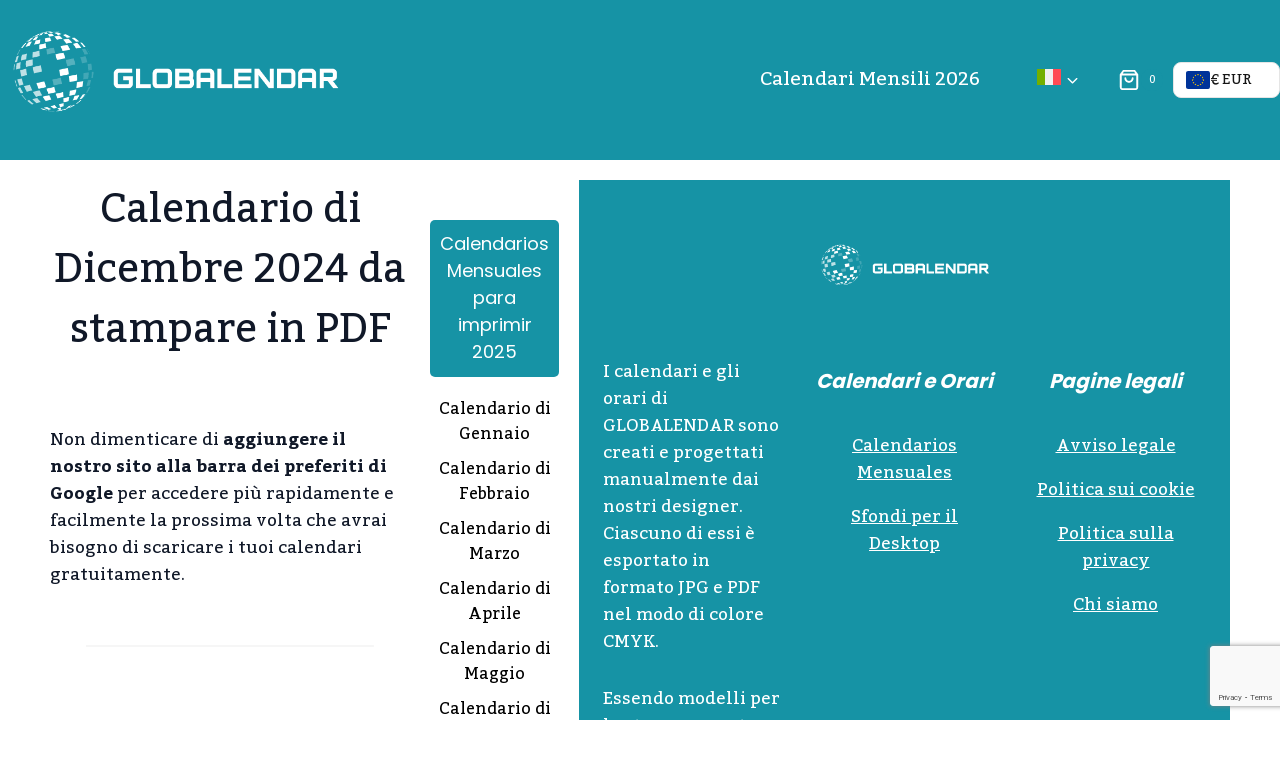

--- FILE ---
content_type: text/html; charset=UTF-8
request_url: https://globalendar.com/it/calendario-dicembre-2024-da-stampare/modello-3-dicembre-2024/
body_size: 58770
content:
<!doctype html>
<html lang="it-IT" class="no-js" itemtype="https://schema.org/WebPage" itemscope>
<head>
	<meta charset="UTF-8">
	<meta name="viewport" content="width=device-width, initial-scale=1, minimum-scale=1">
	
	<meta name='robots' content='index, follow, max-image-preview:large, max-snippet:-1, max-video-preview:-1' />

	<!-- This site is optimized with the Yoast SEO plugin v26.6 - https://yoast.com/wordpress/plugins/seo/ -->
	<title>▷ Modello 3 Dicembre 2024</title>
	<meta name="description" content="In Globalendar abbiamo i migliori calendari mensili da stampare e sfondi totalmente gratuiti in PDF." />
	<link rel="canonical" href="https://globalendar.com/it/calendario-dicembre-2024-da-stampare/modello-3-dicembre-2024/" />
	<meta property="og:locale" content="it_IT" />
	<meta property="og:type" content="article" />
	<meta property="og:title" content="▷ Modello 3 Dicembre 2024" />
	<meta property="og:description" content="In Globalendar abbiamo i migliori calendari mensili da stampare e sfondi totalmente gratuiti in PDF." />
	<meta property="og:url" content="https://globalendar.com/it/calendario-dicembre-2024-da-stampare/modello-3-dicembre-2024/" />
	<meta property="og:site_name" content="Globalendar" />
	<meta property="article:modified_time" content="2023-12-23T22:35:37+00:00" />
	<meta property="og:image" content="https://globalendar.com/wp-content/uploads/2023/12/calendario-dicembre-2024-3-scaled.jpg" />
	<meta property="og:image:width" content="2560" />
	<meta property="og:image:height" content="1811" />
	<meta property="og:image:type" content="image/jpeg" />
	<meta name="twitter:card" content="summary_large_image" />
	<meta name="twitter:label1" content="Tempo di lettura stimato" />
	<meta name="twitter:data1" content="2 minuti" />
	<script type="application/ld+json" class="yoast-schema-graph">{"@context":"https://schema.org","@graph":[{"@type":"WebPage","@id":"https://globalendar.com/it/calendario-dicembre-2024-da-stampare/modello-3-dicembre-2024/","url":"https://globalendar.com/it/calendario-dicembre-2024-da-stampare/modello-3-dicembre-2024/","name":"▷ Modello 3 Dicembre 2024","isPartOf":{"@id":"https://globalendar.com/it/#website"},"primaryImageOfPage":{"@id":"https://globalendar.com/it/calendario-dicembre-2024-da-stampare/modello-3-dicembre-2024/#primaryimage"},"image":{"@id":"https://globalendar.com/it/calendario-dicembre-2024-da-stampare/modello-3-dicembre-2024/#primaryimage"},"thumbnailUrl":"https://globalendar.com/wp-content/uploads/2023/12/calendario-dicembre-2024-3-scaled.jpg","datePublished":"2023-12-23T22:35:35+00:00","dateModified":"2023-12-23T22:35:37+00:00","description":"In Globalendar abbiamo i migliori calendari mensili da stampare e sfondi totalmente gratuiti in PDF.","breadcrumb":{"@id":"https://globalendar.com/it/calendario-dicembre-2024-da-stampare/modello-3-dicembre-2024/#breadcrumb"},"inLanguage":"it-IT","potentialAction":[{"@type":"ReadAction","target":["https://globalendar.com/it/calendario-dicembre-2024-da-stampare/modello-3-dicembre-2024/"]}]},{"@type":"ImageObject","inLanguage":"it-IT","@id":"https://globalendar.com/it/calendario-dicembre-2024-da-stampare/modello-3-dicembre-2024/#primaryimage","url":"https://globalendar.com/wp-content/uploads/2023/12/calendario-dicembre-2024-3-scaled.jpg","contentUrl":"https://globalendar.com/wp-content/uploads/2023/12/calendario-dicembre-2024-3-scaled.jpg","width":2560,"height":1811},{"@type":"BreadcrumbList","@id":"https://globalendar.com/it/calendario-dicembre-2024-da-stampare/modello-3-dicembre-2024/#breadcrumb","itemListElement":[{"@type":"ListItem","position":1,"name":"Portada","item":"https://globalendar.com/it/"},{"@type":"ListItem","position":2,"name":"Calendario Dicembre 2024 da stampare","item":"https://globalendar.com/it/calendario-dicembre-2024-da-stampare/"},{"@type":"ListItem","position":3,"name":"Modello 3 Dicembre 2024"}]},{"@type":"WebSite","@id":"https://globalendar.com/it/#website","url":"https://globalendar.com/it/","name":"Globalendar","description":"Calendarios para imprimir gratis","publisher":{"@id":"https://globalendar.com/it/#organization"},"potentialAction":[{"@type":"SearchAction","target":{"@type":"EntryPoint","urlTemplate":"https://globalendar.com/it/?s={search_term_string}"},"query-input":{"@type":"PropertyValueSpecification","valueRequired":true,"valueName":"search_term_string"}}],"inLanguage":"it-IT"},{"@type":"Organization","@id":"https://globalendar.com/it/#organization","name":"Globalendar","url":"https://globalendar.com/it/","logo":{"@type":"ImageObject","inLanguage":"it-IT","@id":"https://globalendar.com/it/#/schema/logo/image/","url":"https://globalendar.com/wp-content/uploads/2022/08/Isotipo-removebg-preview.png","contentUrl":"https://globalendar.com/wp-content/uploads/2022/08/Isotipo-removebg-preview.png","width":163,"height":164,"caption":"Globalendar"},"image":{"@id":"https://globalendar.com/it/#/schema/logo/image/"}}]}</script>
	<!-- / Yoast SEO plugin. -->


<link rel="alternate" type="application/rss+xml" title="Globalendar &raquo; Feed" href="https://globalendar.com/it/feed/" />
<link rel="alternate" type="application/rss+xml" title="Globalendar &raquo; Feed dei commenti" href="https://globalendar.com/it/comments/feed/" />
			<script>document.documentElement.classList.remove( 'no-js' );</script>
			<link rel="alternate" title="oEmbed (JSON)" type="application/json+oembed" href="https://globalendar.com/it/wp-json/oembed/1.0/embed?url=https%3A%2F%2Fglobalendar.com%2Fit%2Fcalendario-dicembre-2024-da-stampare%2Fmodello-3-dicembre-2024%2F" />
<link rel="alternate" title="oEmbed (XML)" type="text/xml+oembed" href="https://globalendar.com/it/wp-json/oembed/1.0/embed?url=https%3A%2F%2Fglobalendar.com%2Fit%2Fcalendario-dicembre-2024-da-stampare%2Fmodello-3-dicembre-2024%2F&#038;format=xml" />
<style id='wp-img-auto-sizes-contain-inline-css'>
img:is([sizes=auto i],[sizes^="auto," i]){contain-intrinsic-size:3000px 1500px}
/*# sourceURL=wp-img-auto-sizes-contain-inline-css */
</style>
<style id='wp-emoji-styles-inline-css'>

	img.wp-smiley, img.emoji {
		display: inline !important;
		border: none !important;
		box-shadow: none !important;
		height: 1em !important;
		width: 1em !important;
		margin: 0 0.07em !important;
		vertical-align: -0.1em !important;
		background: none !important;
		padding: 0 !important;
	}
/*# sourceURL=wp-emoji-styles-inline-css */
</style>
<link rel='stylesheet' id='wp-block-library-css' href='https://globalendar.com/wp-includes/css/dist/block-library/style.min.css?ver=6.9' media='all' />
<style id='wp-block-heading-inline-css'>
h1:where(.wp-block-heading).has-background,h2:where(.wp-block-heading).has-background,h3:where(.wp-block-heading).has-background,h4:where(.wp-block-heading).has-background,h5:where(.wp-block-heading).has-background,h6:where(.wp-block-heading).has-background{padding:1.25em 2.375em}h1.has-text-align-left[style*=writing-mode]:where([style*=vertical-lr]),h1.has-text-align-right[style*=writing-mode]:where([style*=vertical-rl]),h2.has-text-align-left[style*=writing-mode]:where([style*=vertical-lr]),h2.has-text-align-right[style*=writing-mode]:where([style*=vertical-rl]),h3.has-text-align-left[style*=writing-mode]:where([style*=vertical-lr]),h3.has-text-align-right[style*=writing-mode]:where([style*=vertical-rl]),h4.has-text-align-left[style*=writing-mode]:where([style*=vertical-lr]),h4.has-text-align-right[style*=writing-mode]:where([style*=vertical-rl]),h5.has-text-align-left[style*=writing-mode]:where([style*=vertical-lr]),h5.has-text-align-right[style*=writing-mode]:where([style*=vertical-rl]),h6.has-text-align-left[style*=writing-mode]:where([style*=vertical-lr]),h6.has-text-align-right[style*=writing-mode]:where([style*=vertical-rl]){rotate:180deg}
/*# sourceURL=https://globalendar.com/wp-includes/blocks/heading/style.min.css */
</style>
<style id='wp-block-image-inline-css'>
.wp-block-image>a,.wp-block-image>figure>a{display:inline-block}.wp-block-image img{box-sizing:border-box;height:auto;max-width:100%;vertical-align:bottom}@media not (prefers-reduced-motion){.wp-block-image img.hide{visibility:hidden}.wp-block-image img.show{animation:show-content-image .4s}}.wp-block-image[style*=border-radius] img,.wp-block-image[style*=border-radius]>a{border-radius:inherit}.wp-block-image.has-custom-border img{box-sizing:border-box}.wp-block-image.aligncenter{text-align:center}.wp-block-image.alignfull>a,.wp-block-image.alignwide>a{width:100%}.wp-block-image.alignfull img,.wp-block-image.alignwide img{height:auto;width:100%}.wp-block-image .aligncenter,.wp-block-image .alignleft,.wp-block-image .alignright,.wp-block-image.aligncenter,.wp-block-image.alignleft,.wp-block-image.alignright{display:table}.wp-block-image .aligncenter>figcaption,.wp-block-image .alignleft>figcaption,.wp-block-image .alignright>figcaption,.wp-block-image.aligncenter>figcaption,.wp-block-image.alignleft>figcaption,.wp-block-image.alignright>figcaption{caption-side:bottom;display:table-caption}.wp-block-image .alignleft{float:left;margin:.5em 1em .5em 0}.wp-block-image .alignright{float:right;margin:.5em 0 .5em 1em}.wp-block-image .aligncenter{margin-left:auto;margin-right:auto}.wp-block-image :where(figcaption){margin-bottom:1em;margin-top:.5em}.wp-block-image.is-style-circle-mask img{border-radius:9999px}@supports ((-webkit-mask-image:none) or (mask-image:none)) or (-webkit-mask-image:none){.wp-block-image.is-style-circle-mask img{border-radius:0;-webkit-mask-image:url('data:image/svg+xml;utf8,<svg viewBox="0 0 100 100" xmlns="http://www.w3.org/2000/svg"><circle cx="50" cy="50" r="50"/></svg>');mask-image:url('data:image/svg+xml;utf8,<svg viewBox="0 0 100 100" xmlns="http://www.w3.org/2000/svg"><circle cx="50" cy="50" r="50"/></svg>');mask-mode:alpha;-webkit-mask-position:center;mask-position:center;-webkit-mask-repeat:no-repeat;mask-repeat:no-repeat;-webkit-mask-size:contain;mask-size:contain}}:root :where(.wp-block-image.is-style-rounded img,.wp-block-image .is-style-rounded img){border-radius:9999px}.wp-block-image figure{margin:0}.wp-lightbox-container{display:flex;flex-direction:column;position:relative}.wp-lightbox-container img{cursor:zoom-in}.wp-lightbox-container img:hover+button{opacity:1}.wp-lightbox-container button{align-items:center;backdrop-filter:blur(16px) saturate(180%);background-color:#5a5a5a40;border:none;border-radius:4px;cursor:zoom-in;display:flex;height:20px;justify-content:center;opacity:0;padding:0;position:absolute;right:16px;text-align:center;top:16px;width:20px;z-index:100}@media not (prefers-reduced-motion){.wp-lightbox-container button{transition:opacity .2s ease}}.wp-lightbox-container button:focus-visible{outline:3px auto #5a5a5a40;outline:3px auto -webkit-focus-ring-color;outline-offset:3px}.wp-lightbox-container button:hover{cursor:pointer;opacity:1}.wp-lightbox-container button:focus{opacity:1}.wp-lightbox-container button:focus,.wp-lightbox-container button:hover,.wp-lightbox-container button:not(:hover):not(:active):not(.has-background){background-color:#5a5a5a40;border:none}.wp-lightbox-overlay{box-sizing:border-box;cursor:zoom-out;height:100vh;left:0;overflow:hidden;position:fixed;top:0;visibility:hidden;width:100%;z-index:100000}.wp-lightbox-overlay .close-button{align-items:center;cursor:pointer;display:flex;justify-content:center;min-height:40px;min-width:40px;padding:0;position:absolute;right:calc(env(safe-area-inset-right) + 16px);top:calc(env(safe-area-inset-top) + 16px);z-index:5000000}.wp-lightbox-overlay .close-button:focus,.wp-lightbox-overlay .close-button:hover,.wp-lightbox-overlay .close-button:not(:hover):not(:active):not(.has-background){background:none;border:none}.wp-lightbox-overlay .lightbox-image-container{height:var(--wp--lightbox-container-height);left:50%;overflow:hidden;position:absolute;top:50%;transform:translate(-50%,-50%);transform-origin:top left;width:var(--wp--lightbox-container-width);z-index:9999999999}.wp-lightbox-overlay .wp-block-image{align-items:center;box-sizing:border-box;display:flex;height:100%;justify-content:center;margin:0;position:relative;transform-origin:0 0;width:100%;z-index:3000000}.wp-lightbox-overlay .wp-block-image img{height:var(--wp--lightbox-image-height);min-height:var(--wp--lightbox-image-height);min-width:var(--wp--lightbox-image-width);width:var(--wp--lightbox-image-width)}.wp-lightbox-overlay .wp-block-image figcaption{display:none}.wp-lightbox-overlay button{background:none;border:none}.wp-lightbox-overlay .scrim{background-color:#fff;height:100%;opacity:.9;position:absolute;width:100%;z-index:2000000}.wp-lightbox-overlay.active{visibility:visible}@media not (prefers-reduced-motion){.wp-lightbox-overlay.active{animation:turn-on-visibility .25s both}.wp-lightbox-overlay.active img{animation:turn-on-visibility .35s both}.wp-lightbox-overlay.show-closing-animation:not(.active){animation:turn-off-visibility .35s both}.wp-lightbox-overlay.show-closing-animation:not(.active) img{animation:turn-off-visibility .25s both}.wp-lightbox-overlay.zoom.active{animation:none;opacity:1;visibility:visible}.wp-lightbox-overlay.zoom.active .lightbox-image-container{animation:lightbox-zoom-in .4s}.wp-lightbox-overlay.zoom.active .lightbox-image-container img{animation:none}.wp-lightbox-overlay.zoom.active .scrim{animation:turn-on-visibility .4s forwards}.wp-lightbox-overlay.zoom.show-closing-animation:not(.active){animation:none}.wp-lightbox-overlay.zoom.show-closing-animation:not(.active) .lightbox-image-container{animation:lightbox-zoom-out .4s}.wp-lightbox-overlay.zoom.show-closing-animation:not(.active) .lightbox-image-container img{animation:none}.wp-lightbox-overlay.zoom.show-closing-animation:not(.active) .scrim{animation:turn-off-visibility .4s forwards}}@keyframes show-content-image{0%{visibility:hidden}99%{visibility:hidden}to{visibility:visible}}@keyframes turn-on-visibility{0%{opacity:0}to{opacity:1}}@keyframes turn-off-visibility{0%{opacity:1;visibility:visible}99%{opacity:0;visibility:visible}to{opacity:0;visibility:hidden}}@keyframes lightbox-zoom-in{0%{transform:translate(calc((-100vw + var(--wp--lightbox-scrollbar-width))/2 + var(--wp--lightbox-initial-left-position)),calc(-50vh + var(--wp--lightbox-initial-top-position))) scale(var(--wp--lightbox-scale))}to{transform:translate(-50%,-50%) scale(1)}}@keyframes lightbox-zoom-out{0%{transform:translate(-50%,-50%) scale(1);visibility:visible}99%{visibility:visible}to{transform:translate(calc((-100vw + var(--wp--lightbox-scrollbar-width))/2 + var(--wp--lightbox-initial-left-position)),calc(-50vh + var(--wp--lightbox-initial-top-position))) scale(var(--wp--lightbox-scale));visibility:hidden}}
/*# sourceURL=https://globalendar.com/wp-includes/blocks/image/style.min.css */
</style>
<style id='wp-block-paragraph-inline-css'>
.is-small-text{font-size:.875em}.is-regular-text{font-size:1em}.is-large-text{font-size:2.25em}.is-larger-text{font-size:3em}.has-drop-cap:not(:focus):first-letter{float:left;font-size:8.4em;font-style:normal;font-weight:100;line-height:.68;margin:.05em .1em 0 0;text-transform:uppercase}body.rtl .has-drop-cap:not(:focus):first-letter{float:none;margin-left:.1em}p.has-drop-cap.has-background{overflow:hidden}:root :where(p.has-background){padding:1.25em 2.375em}:where(p.has-text-color:not(.has-link-color)) a{color:inherit}p.has-text-align-left[style*="writing-mode:vertical-lr"],p.has-text-align-right[style*="writing-mode:vertical-rl"]{rotate:180deg}
/*# sourceURL=https://globalendar.com/wp-includes/blocks/paragraph/style.min.css */
</style>
<link rel='stylesheet' id='wc-blocks-style-css' href='https://globalendar.com/wp-content/plugins/woocommerce/assets/client/blocks/wc-blocks.css?ver=wc-10.4.3' media='all' />
<style id='global-styles-inline-css'>
:root{--wp--preset--aspect-ratio--square: 1;--wp--preset--aspect-ratio--4-3: 4/3;--wp--preset--aspect-ratio--3-4: 3/4;--wp--preset--aspect-ratio--3-2: 3/2;--wp--preset--aspect-ratio--2-3: 2/3;--wp--preset--aspect-ratio--16-9: 16/9;--wp--preset--aspect-ratio--9-16: 9/16;--wp--preset--color--black: #000000;--wp--preset--color--cyan-bluish-gray: #abb8c3;--wp--preset--color--white: #ffffff;--wp--preset--color--pale-pink: #f78da7;--wp--preset--color--vivid-red: #cf2e2e;--wp--preset--color--luminous-vivid-orange: #ff6900;--wp--preset--color--luminous-vivid-amber: #fcb900;--wp--preset--color--light-green-cyan: #7bdcb5;--wp--preset--color--vivid-green-cyan: #00d084;--wp--preset--color--pale-cyan-blue: #8ed1fc;--wp--preset--color--vivid-cyan-blue: #0693e3;--wp--preset--color--vivid-purple: #9b51e0;--wp--preset--color--theme-palette-1: var(--global-palette1);--wp--preset--color--theme-palette-2: var(--global-palette2);--wp--preset--color--theme-palette-3: var(--global-palette3);--wp--preset--color--theme-palette-4: var(--global-palette4);--wp--preset--color--theme-palette-5: var(--global-palette5);--wp--preset--color--theme-palette-6: var(--global-palette6);--wp--preset--color--theme-palette-7: var(--global-palette7);--wp--preset--color--theme-palette-8: var(--global-palette8);--wp--preset--color--theme-palette-9: var(--global-palette9);--wp--preset--color--theme-palette-10: var(--global-palette10);--wp--preset--color--theme-palette-11: var(--global-palette11);--wp--preset--color--theme-palette-12: var(--global-palette12);--wp--preset--color--theme-palette-13: var(--global-palette13);--wp--preset--color--theme-palette-14: var(--global-palette14);--wp--preset--color--theme-palette-15: var(--global-palette15);--wp--preset--gradient--vivid-cyan-blue-to-vivid-purple: linear-gradient(135deg,rgb(6,147,227) 0%,rgb(155,81,224) 100%);--wp--preset--gradient--light-green-cyan-to-vivid-green-cyan: linear-gradient(135deg,rgb(122,220,180) 0%,rgb(0,208,130) 100%);--wp--preset--gradient--luminous-vivid-amber-to-luminous-vivid-orange: linear-gradient(135deg,rgb(252,185,0) 0%,rgb(255,105,0) 100%);--wp--preset--gradient--luminous-vivid-orange-to-vivid-red: linear-gradient(135deg,rgb(255,105,0) 0%,rgb(207,46,46) 100%);--wp--preset--gradient--very-light-gray-to-cyan-bluish-gray: linear-gradient(135deg,rgb(238,238,238) 0%,rgb(169,184,195) 100%);--wp--preset--gradient--cool-to-warm-spectrum: linear-gradient(135deg,rgb(74,234,220) 0%,rgb(151,120,209) 20%,rgb(207,42,186) 40%,rgb(238,44,130) 60%,rgb(251,105,98) 80%,rgb(254,248,76) 100%);--wp--preset--gradient--blush-light-purple: linear-gradient(135deg,rgb(255,206,236) 0%,rgb(152,150,240) 100%);--wp--preset--gradient--blush-bordeaux: linear-gradient(135deg,rgb(254,205,165) 0%,rgb(254,45,45) 50%,rgb(107,0,62) 100%);--wp--preset--gradient--luminous-dusk: linear-gradient(135deg,rgb(255,203,112) 0%,rgb(199,81,192) 50%,rgb(65,88,208) 100%);--wp--preset--gradient--pale-ocean: linear-gradient(135deg,rgb(255,245,203) 0%,rgb(182,227,212) 50%,rgb(51,167,181) 100%);--wp--preset--gradient--electric-grass: linear-gradient(135deg,rgb(202,248,128) 0%,rgb(113,206,126) 100%);--wp--preset--gradient--midnight: linear-gradient(135deg,rgb(2,3,129) 0%,rgb(40,116,252) 100%);--wp--preset--font-size--small: var(--global-font-size-small);--wp--preset--font-size--medium: var(--global-font-size-medium);--wp--preset--font-size--large: var(--global-font-size-large);--wp--preset--font-size--x-large: 42px;--wp--preset--font-size--larger: var(--global-font-size-larger);--wp--preset--font-size--xxlarge: var(--global-font-size-xxlarge);--wp--preset--spacing--20: 0.44rem;--wp--preset--spacing--30: 0.67rem;--wp--preset--spacing--40: 1rem;--wp--preset--spacing--50: 1.5rem;--wp--preset--spacing--60: 2.25rem;--wp--preset--spacing--70: 3.38rem;--wp--preset--spacing--80: 5.06rem;--wp--preset--shadow--natural: 6px 6px 9px rgba(0, 0, 0, 0.2);--wp--preset--shadow--deep: 12px 12px 50px rgba(0, 0, 0, 0.4);--wp--preset--shadow--sharp: 6px 6px 0px rgba(0, 0, 0, 0.2);--wp--preset--shadow--outlined: 6px 6px 0px -3px rgb(255, 255, 255), 6px 6px rgb(0, 0, 0);--wp--preset--shadow--crisp: 6px 6px 0px rgb(0, 0, 0);}:where(.is-layout-flex){gap: 0.5em;}:where(.is-layout-grid){gap: 0.5em;}body .is-layout-flex{display: flex;}.is-layout-flex{flex-wrap: wrap;align-items: center;}.is-layout-flex > :is(*, div){margin: 0;}body .is-layout-grid{display: grid;}.is-layout-grid > :is(*, div){margin: 0;}:where(.wp-block-columns.is-layout-flex){gap: 2em;}:where(.wp-block-columns.is-layout-grid){gap: 2em;}:where(.wp-block-post-template.is-layout-flex){gap: 1.25em;}:where(.wp-block-post-template.is-layout-grid){gap: 1.25em;}.has-black-color{color: var(--wp--preset--color--black) !important;}.has-cyan-bluish-gray-color{color: var(--wp--preset--color--cyan-bluish-gray) !important;}.has-white-color{color: var(--wp--preset--color--white) !important;}.has-pale-pink-color{color: var(--wp--preset--color--pale-pink) !important;}.has-vivid-red-color{color: var(--wp--preset--color--vivid-red) !important;}.has-luminous-vivid-orange-color{color: var(--wp--preset--color--luminous-vivid-orange) !important;}.has-luminous-vivid-amber-color{color: var(--wp--preset--color--luminous-vivid-amber) !important;}.has-light-green-cyan-color{color: var(--wp--preset--color--light-green-cyan) !important;}.has-vivid-green-cyan-color{color: var(--wp--preset--color--vivid-green-cyan) !important;}.has-pale-cyan-blue-color{color: var(--wp--preset--color--pale-cyan-blue) !important;}.has-vivid-cyan-blue-color{color: var(--wp--preset--color--vivid-cyan-blue) !important;}.has-vivid-purple-color{color: var(--wp--preset--color--vivid-purple) !important;}.has-black-background-color{background-color: var(--wp--preset--color--black) !important;}.has-cyan-bluish-gray-background-color{background-color: var(--wp--preset--color--cyan-bluish-gray) !important;}.has-white-background-color{background-color: var(--wp--preset--color--white) !important;}.has-pale-pink-background-color{background-color: var(--wp--preset--color--pale-pink) !important;}.has-vivid-red-background-color{background-color: var(--wp--preset--color--vivid-red) !important;}.has-luminous-vivid-orange-background-color{background-color: var(--wp--preset--color--luminous-vivid-orange) !important;}.has-luminous-vivid-amber-background-color{background-color: var(--wp--preset--color--luminous-vivid-amber) !important;}.has-light-green-cyan-background-color{background-color: var(--wp--preset--color--light-green-cyan) !important;}.has-vivid-green-cyan-background-color{background-color: var(--wp--preset--color--vivid-green-cyan) !important;}.has-pale-cyan-blue-background-color{background-color: var(--wp--preset--color--pale-cyan-blue) !important;}.has-vivid-cyan-blue-background-color{background-color: var(--wp--preset--color--vivid-cyan-blue) !important;}.has-vivid-purple-background-color{background-color: var(--wp--preset--color--vivid-purple) !important;}.has-black-border-color{border-color: var(--wp--preset--color--black) !important;}.has-cyan-bluish-gray-border-color{border-color: var(--wp--preset--color--cyan-bluish-gray) !important;}.has-white-border-color{border-color: var(--wp--preset--color--white) !important;}.has-pale-pink-border-color{border-color: var(--wp--preset--color--pale-pink) !important;}.has-vivid-red-border-color{border-color: var(--wp--preset--color--vivid-red) !important;}.has-luminous-vivid-orange-border-color{border-color: var(--wp--preset--color--luminous-vivid-orange) !important;}.has-luminous-vivid-amber-border-color{border-color: var(--wp--preset--color--luminous-vivid-amber) !important;}.has-light-green-cyan-border-color{border-color: var(--wp--preset--color--light-green-cyan) !important;}.has-vivid-green-cyan-border-color{border-color: var(--wp--preset--color--vivid-green-cyan) !important;}.has-pale-cyan-blue-border-color{border-color: var(--wp--preset--color--pale-cyan-blue) !important;}.has-vivid-cyan-blue-border-color{border-color: var(--wp--preset--color--vivid-cyan-blue) !important;}.has-vivid-purple-border-color{border-color: var(--wp--preset--color--vivid-purple) !important;}.has-vivid-cyan-blue-to-vivid-purple-gradient-background{background: var(--wp--preset--gradient--vivid-cyan-blue-to-vivid-purple) !important;}.has-light-green-cyan-to-vivid-green-cyan-gradient-background{background: var(--wp--preset--gradient--light-green-cyan-to-vivid-green-cyan) !important;}.has-luminous-vivid-amber-to-luminous-vivid-orange-gradient-background{background: var(--wp--preset--gradient--luminous-vivid-amber-to-luminous-vivid-orange) !important;}.has-luminous-vivid-orange-to-vivid-red-gradient-background{background: var(--wp--preset--gradient--luminous-vivid-orange-to-vivid-red) !important;}.has-very-light-gray-to-cyan-bluish-gray-gradient-background{background: var(--wp--preset--gradient--very-light-gray-to-cyan-bluish-gray) !important;}.has-cool-to-warm-spectrum-gradient-background{background: var(--wp--preset--gradient--cool-to-warm-spectrum) !important;}.has-blush-light-purple-gradient-background{background: var(--wp--preset--gradient--blush-light-purple) !important;}.has-blush-bordeaux-gradient-background{background: var(--wp--preset--gradient--blush-bordeaux) !important;}.has-luminous-dusk-gradient-background{background: var(--wp--preset--gradient--luminous-dusk) !important;}.has-pale-ocean-gradient-background{background: var(--wp--preset--gradient--pale-ocean) !important;}.has-electric-grass-gradient-background{background: var(--wp--preset--gradient--electric-grass) !important;}.has-midnight-gradient-background{background: var(--wp--preset--gradient--midnight) !important;}.has-small-font-size{font-size: var(--wp--preset--font-size--small) !important;}.has-medium-font-size{font-size: var(--wp--preset--font-size--medium) !important;}.has-large-font-size{font-size: var(--wp--preset--font-size--large) !important;}.has-x-large-font-size{font-size: var(--wp--preset--font-size--x-large) !important;}
/*# sourceURL=global-styles-inline-css */
</style>

<style id='classic-theme-styles-inline-css'>
/*! This file is auto-generated */
.wp-block-button__link{color:#fff;background-color:#32373c;border-radius:9999px;box-shadow:none;text-decoration:none;padding:calc(.667em + 2px) calc(1.333em + 2px);font-size:1.125em}.wp-block-file__button{background:#32373c;color:#fff;text-decoration:none}
/*# sourceURL=/wp-includes/css/classic-themes.min.css */
</style>
<link rel='stylesheet' id='wp-components-css' href='https://globalendar.com/wp-includes/css/dist/components/style.min.css?ver=6.9' media='all' />
<link rel='stylesheet' id='wp-preferences-css' href='https://globalendar.com/wp-includes/css/dist/preferences/style.min.css?ver=6.9' media='all' />
<link rel='stylesheet' id='wp-block-editor-css' href='https://globalendar.com/wp-includes/css/dist/block-editor/style.min.css?ver=6.9' media='all' />
<link rel='stylesheet' id='popup-maker-block-library-style-css' href='https://globalendar.com/wp-content/plugins/popup-maker/dist/packages/block-library-style.css?ver=dbea705cfafe089d65f1' media='all' />
<link rel='stylesheet' id='contact-form-7-css' href='https://globalendar.com/wp-content/plugins/contact-form-7/includes/css/styles.css?ver=6.1.4' media='all' />
<style id='woocommerce-inline-inline-css'>
.woocommerce form .form-row .required { visibility: visible; }
/*# sourceURL=woocommerce-inline-inline-css */
</style>
<link rel='stylesheet' id='wpml-menu-item-0-css' href='https://globalendar.com/wp-content/plugins/sitepress-multilingual-cms/templates/language-switchers/menu-item/style.min.css?ver=1' media='all' />
<link rel='stylesheet' id='cmplz-general-css' href='https://globalendar.com/wp-content/plugins/complianz-gdpr/assets/css/cookieblocker.min.css?ver=1767620467' media='all' />
<link rel='stylesheet' id='cms-navigation-style-base-css' href='https://globalendar.com/wp-content/plugins/wpml-cms-nav/res/css/cms-navigation-base.css?ver=1.5.6' media='screen' />
<link rel='stylesheet' id='cms-navigation-style-css' href='https://globalendar.com/wp-content/plugins/wpml-cms-nav/res/css/cms-navigation.css?ver=1.5.6' media='screen' />
<link rel='stylesheet' id='parent-style-css' href='https://globalendar.com/wp-content/themes/kadence/style.css?ver=6.9' media='all' />
<link rel='stylesheet' id='child-style-css' href='https://globalendar.com/wp-content/themes/globalendar/style.css?ver=6.9' media='all' />
<link rel='stylesheet' id='estilos-css' href='https://globalendar.com/wp-content/themes/globalendar/assets/css/estilos.css?ver=6.9' media='all' />
<link rel='stylesheet' id='kadence-global-css' href='https://globalendar.com/wp-content/themes/kadence/assets/css/global.min.css?ver=1.4.2' media='all' />
<style id='kadence-global-inline-css'>
/* Kadence Base CSS */
:root{--global-palette1:#101828;--global-palette2:#a0ded6;--global-palette3:#101828;--global-palette4:#2D3748;--global-palette5:#101828;--global-palette6:#101828;--global-palette7:#1693a5;--global-palette8:#F7FAFC;--global-palette9:#ffffff;--global-palette10:#101828;--global-palette11:#13612e;--global-palette12:#1159af;--global-palette13:#b82105;--global-palette14:#f7630c;--global-palette15:#f5a524;--global-palette9rgb:255, 255, 255;--global-palette-highlight:var(--global-palette1);--global-palette-highlight-alt:var(--global-palette2);--global-palette-highlight-alt2:var(--global-palette9);--global-palette-btn-bg:var(--global-palette7);--global-palette-btn-bg-hover:var(--global-palette6);--global-palette-btn:var(--global-palette8);--global-palette-btn-hover:var(--global-palette9);--global-palette-btn-sec-bg:var(--global-palette7);--global-palette-btn-sec-bg-hover:var(--global-palette2);--global-palette-btn-sec:var(--global-palette3);--global-palette-btn-sec-hover:var(--global-palette9);--global-body-font-family:Kadwa, serif;--global-heading-font-family:inherit;--global-primary-nav-font-family:inherit;--global-fallback-font:sans-serif;--global-display-fallback-font:sans-serif;--global-content-width:1600px;--global-content-wide-width:calc(1600px + 230px);--global-content-narrow-width:842px;--global-content-edge-padding:1.5rem;--global-content-boxed-padding:2rem;--global-calc-content-width:calc(1600px - var(--global-content-edge-padding) - var(--global-content-edge-padding) );--wp--style--global--content-size:var(--global-calc-content-width);}.wp-site-blocks{--global-vw:calc( 100vw - ( 0.5 * var(--scrollbar-offset)));}body{background:var(--global-palette9);}body, input, select, optgroup, textarea{font-style:normal;font-weight:normal;font-size:17px;line-height:1.6;font-family:var(--global-body-font-family);color:var(--global-palette1);}.content-bg, body.content-style-unboxed .site{background:rgba(255,255,255,0);}h1,h2,h3,h4,h5,h6{font-family:var(--global-heading-font-family);}h1{font-style:normal;font-weight:400;font-size:32px;line-height:1.5;color:var(--global-palette3);}h2{font-style:normal;font-weight:normal;font-size:28px;line-height:1.5;font-family:Poppins, sans-serif;color:var(--global-palette3);}h3{font-style:normal;font-weight:700;font-size:24px;line-height:1.5;font-family:Poppins, sans-serif;color:var(--global-palette3);}h4{font-style:normal;font-weight:700;font-size:22px;line-height:1.5;font-family:Poppins, sans-serif;color:var(--global-palette1);}h5{font-style:normal;font-weight:700;font-size:20px;line-height:1.5;font-family:Poppins, sans-serif;color:var(--global-palette1);}h6{font-style:normal;font-weight:700;font-size:18px;line-height:1.5;font-family:Poppins, sans-serif;color:var(--global-palette1);}.entry-hero h1{font-style:normal;}.entry-hero .kadence-breadcrumbs{max-width:1600px;}.site-container, .site-header-row-layout-contained, .site-footer-row-layout-contained, .entry-hero-layout-contained, .comments-area, .alignfull > .wp-block-cover__inner-container, .alignwide > .wp-block-cover__inner-container{max-width:var(--global-content-width);}.content-width-narrow .content-container.site-container, .content-width-narrow .hero-container.site-container{max-width:var(--global-content-narrow-width);}@media all and (min-width: 1830px){.wp-site-blocks .content-container  .alignwide{margin-left:-115px;margin-right:-115px;width:unset;max-width:unset;}}@media all and (min-width: 1102px){.content-width-narrow .wp-site-blocks .content-container .alignwide{margin-left:-130px;margin-right:-130px;width:unset;max-width:unset;}}.content-style-boxed .wp-site-blocks .entry-content .alignwide{margin-left:calc( -1 * var( --global-content-boxed-padding ) );margin-right:calc( -1 * var( --global-content-boxed-padding ) );}.content-area{margin-top:5rem;margin-bottom:5rem;}@media all and (max-width: 1024px){.content-area{margin-top:3rem;margin-bottom:3rem;}}@media all and (max-width: 767px){.content-area{margin-top:2rem;margin-bottom:2rem;}}@media all and (max-width: 1024px){:root{--global-content-boxed-padding:2rem;}}@media all and (max-width: 767px){:root{--global-content-boxed-padding:1.5rem;}}.entry-content-wrap{padding:2rem;}@media all and (max-width: 1024px){.entry-content-wrap{padding:2rem;}}@media all and (max-width: 767px){.entry-content-wrap{padding:1.5rem;}}.entry.single-entry{box-shadow:0px 15px 15px -10px rgba(0,0,0,0.05);}.entry.loop-entry{box-shadow:0px 15px 15px -10px rgba(0,0,0,0.05);}.loop-entry .entry-content-wrap{padding:2rem;}@media all and (max-width: 1024px){.loop-entry .entry-content-wrap{padding:2rem;}}@media all and (max-width: 767px){.loop-entry .entry-content-wrap{padding:1.5rem;}}button, .button, .wp-block-button__link, input[type="button"], input[type="reset"], input[type="submit"], .fl-button, .elementor-button-wrapper .elementor-button, .wc-block-components-checkout-place-order-button, .wc-block-cart__submit{box-shadow:0px 0px 0px -7px rgba(0,0,0,0);}button:hover, button:focus, button:active, .button:hover, .button:focus, .button:active, .wp-block-button__link:hover, .wp-block-button__link:focus, .wp-block-button__link:active, input[type="button"]:hover, input[type="button"]:focus, input[type="button"]:active, input[type="reset"]:hover, input[type="reset"]:focus, input[type="reset"]:active, input[type="submit"]:hover, input[type="submit"]:focus, input[type="submit"]:active, .elementor-button-wrapper .elementor-button:hover, .elementor-button-wrapper .elementor-button:focus, .elementor-button-wrapper .elementor-button:active, .wc-block-cart__submit:hover{box-shadow:0px 15px 25px -7px rgba(0,0,0,0.1);}.kb-button.kb-btn-global-outline.kb-btn-global-inherit{padding-top:calc(px - 2px);padding-right:calc(px - 2px);padding-bottom:calc(px - 2px);padding-left:calc(px - 2px);}@media all and (min-width: 1025px){.transparent-header .entry-hero .entry-hero-container-inner{padding-top:120px;}}@media all and (max-width: 1024px){.mobile-transparent-header .entry-hero .entry-hero-container-inner{padding-top:120px;}}@media all and (max-width: 767px){.mobile-transparent-header .entry-hero .entry-hero-container-inner{padding-top:120px;}}.entry-hero.page-hero-section .entry-header{min-height:200px;}
/* Kadence Header CSS */
@media all and (max-width: 1024px){.mobile-transparent-header #masthead{position:absolute;left:0px;right:0px;z-index:100;}.kadence-scrollbar-fixer.mobile-transparent-header #masthead{right:var(--scrollbar-offset,0);}.mobile-transparent-header #masthead, .mobile-transparent-header .site-top-header-wrap .site-header-row-container-inner, .mobile-transparent-header .site-main-header-wrap .site-header-row-container-inner, .mobile-transparent-header .site-bottom-header-wrap .site-header-row-container-inner{background:transparent;}.site-header-row-tablet-layout-fullwidth, .site-header-row-tablet-layout-standard{padding:0px;}}@media all and (min-width: 1025px){.transparent-header #masthead{position:absolute;left:0px;right:0px;z-index:100;}.transparent-header.kadence-scrollbar-fixer #masthead{right:var(--scrollbar-offset,0);}.transparent-header #masthead, .transparent-header .site-top-header-wrap .site-header-row-container-inner, .transparent-header .site-main-header-wrap .site-header-row-container-inner, .transparent-header .site-bottom-header-wrap .site-header-row-container-inner{background:transparent;}}.site-branding a.brand img{max-width:350px;}.site-branding a.brand img.svg-logo-image{width:350px;}@media all and (max-width: 767px){.site-branding a.brand img{max-width:170px;}.site-branding a.brand img.svg-logo-image{width:170px;}}.site-branding{padding:0px 0px 15px 0px;}#masthead, #masthead .kadence-sticky-header.item-is-fixed:not(.item-at-start):not(.site-header-row-container):not(.site-main-header-wrap), #masthead .kadence-sticky-header.item-is-fixed:not(.item-at-start) > .site-header-row-container-inner{background:var(--global-palette9);}.site-main-header-wrap .site-header-row-container-inner{background:var(--global-palette7);}.site-main-header-inner-wrap{min-height:120px;}.site-main-header-wrap .site-header-row-container-inner>.site-container{padding:20px 0px 20px 0px;}.header-navigation[class*="header-navigation-style-underline"] .header-menu-container.primary-menu-container>ul>li>a:after{width:calc( 100% - 3em);}.main-navigation .primary-menu-container > ul > li.menu-item > a{padding-left:calc(3em / 2);padding-right:calc(3em / 2);padding-top:0.6em;padding-bottom:0.6em;color:var(--global-palette9);}.main-navigation .primary-menu-container > ul > li.menu-item .dropdown-nav-special-toggle{right:calc(3em / 2);}.main-navigation .primary-menu-container > ul li.menu-item > a{font-style:normal;font-size:19px;}.main-navigation .primary-menu-container > ul > li.menu-item > a:hover{color:var(--global-palette8);}.main-navigation .primary-menu-container > ul > li.menu-item.current-menu-item > a{color:var(--global-palette8);}.header-navigation .header-menu-container ul ul.sub-menu, .header-navigation .header-menu-container ul ul.submenu{background:var(--global-palette4);box-shadow:0px 2px 13px 0px rgba(0,0,0,0.1);}.header-navigation .header-menu-container ul ul li.menu-item, .header-menu-container ul.menu > li.kadence-menu-mega-enabled > ul > li.menu-item > a{border-bottom:1px solid rgba(255,255,255,0.1);border-radius:0px 0px 0px 0px;}.header-navigation .header-menu-container ul ul li.menu-item > a{width:200px;padding-top:1em;padding-bottom:1em;color:var(--global-palette8);font-size:12px;}.header-navigation .header-menu-container ul ul li.menu-item > a:hover{color:var(--global-palette9);background:var(--global-palette6);border-radius:0px 0px 0px 0px;}.header-navigation .header-menu-container ul ul li.menu-item.current-menu-item > a{color:var(--global-palette9);background:var(--global-palette6);border-radius:0px 0px 0px 0px;}.mobile-toggle-open-container .menu-toggle-open, .mobile-toggle-open-container .menu-toggle-open:focus{color:var(--global-palette9);padding:0.4em 0.6em 0.4em 0.6em;font-size:14px;}.mobile-toggle-open-container .menu-toggle-open.menu-toggle-style-bordered{border:1px solid currentColor;}.mobile-toggle-open-container .menu-toggle-open .menu-toggle-icon{font-size:30px;}.mobile-toggle-open-container .menu-toggle-open:hover, .mobile-toggle-open-container .menu-toggle-open:focus-visible{color:var(--global-palette8);}.mobile-navigation ul li{font-size:14px;}.mobile-navigation ul li a{padding-top:1em;padding-bottom:1em;}.mobile-navigation ul li > a, .mobile-navigation ul li.menu-item-has-children > .drawer-nav-drop-wrap{color:var(--global-palette8);}.mobile-navigation ul li.current-menu-item > a, .mobile-navigation ul li.current-menu-item.menu-item-has-children > .drawer-nav-drop-wrap{color:var(--global-palette-highlight);}.mobile-navigation ul li.menu-item-has-children .drawer-nav-drop-wrap, .mobile-navigation ul li:not(.menu-item-has-children) a{border-bottom:1px solid rgba(255,255,255,0.1);}.mobile-navigation:not(.drawer-navigation-parent-toggle-true) ul li.menu-item-has-children .drawer-nav-drop-wrap button{border-left:1px solid rgba(255,255,255,0.1);}#mobile-drawer .drawer-inner, #mobile-drawer.popup-drawer-layout-fullwidth.popup-drawer-animation-slice .pop-portion-bg, #mobile-drawer.popup-drawer-layout-fullwidth.popup-drawer-animation-slice.pop-animated.show-drawer .drawer-inner{background:var(--global-palette7);}#mobile-drawer .drawer-header .drawer-toggle{padding:0.6em 0.15em 0.6em 0.15em;font-size:24px;}.header-html{font-style:normal;}.site-header-item .header-cart-wrap .header-cart-inner-wrap .header-cart-button{color:var(--global-palette9);padding:0px 0px 0px 0px;}.header-cart-wrap .header-cart-button .header-cart-total{color:var(--global-palette9);}.site-header-item .header-cart-wrap .header-cart-inner-wrap .header-cart-button:hover{color:var(--global-palette9);}.header-cart-wrap .header-cart-button:hover .header-cart-total{color:var(--global-palette9);}.header-cart-wrap .header-cart-button .kadence-svg-iconset{font-size:22px;}
/* Kadence Footer CSS */
#colophon{background:var(--global-palette7);}.site-middle-footer-inner-wrap{padding-top:0px;padding-bottom:80px;grid-column-gap:30px;grid-row-gap:30px;}.site-middle-footer-inner-wrap .widget{margin-bottom:30px;}.site-middle-footer-inner-wrap .site-footer-section:not(:last-child):after{right:calc(-30px / 2);}.site-top-footer-inner-wrap{padding-top:30px;padding-bottom:30px;grid-column-gap:30px;grid-row-gap:30px;}.site-top-footer-inner-wrap .widget{margin-bottom:30px;}.site-top-footer-inner-wrap .site-footer-section:not(:last-child):after{right:calc(-30px / 2);}
/* Kadence Woo CSS */
.woocommerce table.shop_table td.product-quantity{min-width:130px;}.entry-hero.product-hero-section .entry-header{min-height:200px;}.product-title .kadence-breadcrumbs{font-style:normal;font-weight:normal;font-size:17px;line-height:1.65;font-family:Poppins, sans-serif;color:var(--global-palette1);}.product-title .kadence-breadcrumbs a:hover{color:var(--global-palette7);}.product-title .single-category{font-weight:700;font-size:32px;line-height:1.5;color:var(--global-palette3);}.wp-site-blocks .product-hero-section .extra-title{font-weight:700;font-size:32px;line-height:1.5;}.woocommerce div.product .product_title{font-style:normal;color:var(--global-palette1);}.woocommerce ul.products li.product h3, .woocommerce ul.products li.product .product-details .woocommerce-loop-product__title, .woocommerce ul.products li.product .product-details .woocommerce-loop-category__title, .wc-block-grid__products .wc-block-grid__product .wc-block-grid__product-title{font-style:normal;color:var(--global-palette1);}.woocommerce ul.products li.product .product-details .price, .wc-block-grid__products .wc-block-grid__product .wc-block-grid__product-price{font-style:normal;font-size:22px;color:var(--global-palette13);}.woocommerce ul.products.woo-archive-btn-button .product-action-wrap .button:not(.kb-button), .woocommerce ul.products li.woo-archive-btn-button .button:not(.kb-button), .wc-block-grid__product.woo-archive-btn-button .product-details .wc-block-grid__product-add-to-cart .wp-block-button__link{color:var(--global-palette8);background:var(--global-palette7);border:2px none currentColor;box-shadow:0px 0px 0px 0px rgba(0,0,0,0.0);}.woocommerce ul.products.woo-archive-btn-button .product-action-wrap .button:not(.kb-button):hover, .woocommerce ul.products li.woo-archive-btn-button .button:not(.kb-button):hover, .wc-block-grid__product.woo-archive-btn-button .product-details .wc-block-grid__product-add-to-cart .wp-block-button__link:hover{background:var(--global-palette6);box-shadow:0px 0px 0px 0px rgba(0,0,0,0);}
/*# sourceURL=kadence-global-inline-css */
</style>
<link rel='stylesheet' id='kadence-header-css' href='https://globalendar.com/wp-content/themes/kadence/assets/css/header.min.css?ver=1.4.2' media='all' />
<link rel='stylesheet' id='kadence-content-css' href='https://globalendar.com/wp-content/themes/kadence/assets/css/content.min.css?ver=1.4.2' media='all' />
<link rel='stylesheet' id='kadence-woocommerce-css' href='https://globalendar.com/wp-content/themes/kadence/assets/css/woocommerce.min.css?ver=1.4.2' media='all' />
<link rel='stylesheet' id='kadence-footer-css' href='https://globalendar.com/wp-content/themes/kadence/assets/css/footer.min.css?ver=1.4.2' media='all' />
<link rel='stylesheet' id='yay-currency-frontend-style-css' href='https://globalendar.com/wp-content/plugins/yaycurrency/src/styles.css?ver=3.3.1' media='all' />
<link rel='stylesheet' id='dashicons-css' href='https://globalendar.com/wp-includes/css/dashicons.min.css?ver=6.9' media='all' />
<link rel='stylesheet' id='kadence-blocks-rowlayout-css' href='https://globalendar.com/wp-content/plugins/kadence-blocks/dist/style-blocks-rowlayout.css?ver=3.5.29' media='all' />
<link rel='stylesheet' id='kadence-blocks-column-css' href='https://globalendar.com/wp-content/plugins/kadence-blocks/dist/style-blocks-column.css?ver=3.5.29' media='all' />
<style id='kadence-blocks-advancedheading-inline-css'>
.wp-block-kadence-advancedheading mark{background:transparent;border-style:solid;border-width:0}.wp-block-kadence-advancedheading mark.kt-highlight{color:#f76a0c;}.kb-adv-heading-icon{display: inline-flex;justify-content: center;align-items: center;} .is-layout-constrained > .kb-advanced-heading-link {display: block;}.single-content .kadence-advanced-heading-wrapper h1, .single-content .kadence-advanced-heading-wrapper h2, .single-content .kadence-advanced-heading-wrapper h3, .single-content .kadence-advanced-heading-wrapper h4, .single-content .kadence-advanced-heading-wrapper h5, .single-content .kadence-advanced-heading-wrapper h6 {margin: 1.5em 0 .5em;}.single-content .kadence-advanced-heading-wrapper+* { margin-top:0;}.kb-screen-reader-text{position:absolute;width:1px;height:1px;padding:0;margin:-1px;overflow:hidden;clip:rect(0,0,0,0);}
/*# sourceURL=kadence-blocks-advancedheading-inline-css */
</style>
<link rel='stylesheet' id='kadence-blocks-spacer-css' href='https://globalendar.com/wp-content/plugins/kadence-blocks/dist/style-blocks-spacer.css?ver=3.5.29' media='all' />
<link rel='stylesheet' id='kadence-blocks-advancedbtn-css' href='https://globalendar.com/wp-content/plugins/kadence-blocks/dist/style-blocks-advancedbtn.css?ver=3.5.29' media='all' />
<style id='kadence-blocks-global-variables-inline-css'>
:root {--global-kb-font-size-sm:clamp(0.8rem, 0.73rem + 0.217vw, 0.9rem);--global-kb-font-size-md:clamp(1.1rem, 0.995rem + 0.326vw, 1.25rem);--global-kb-font-size-lg:clamp(1.75rem, 1.576rem + 0.543vw, 2rem);--global-kb-font-size-xl:clamp(2.25rem, 1.728rem + 1.63vw, 3rem);--global-kb-font-size-xxl:clamp(2.5rem, 1.456rem + 3.26vw, 4rem);--global-kb-font-size-xxxl:clamp(2.75rem, 0.489rem + 7.065vw, 6rem);}
/*# sourceURL=kadence-blocks-global-variables-inline-css */
</style>
<style id='kadence_blocks_css-inline-css'>
.kb-row-layout-id40284_900744-52 > .kt-row-column-wrap{max-width:1100px;margin-left:auto;margin-right:auto;padding-top:var(--global-kb-spacing-xl, 4rem);padding-bottom:var(--global-kb-spacing-sm, 1.5rem);grid-template-columns:minmax(0, 1fr);}@media all and (max-width: 767px){.kb-row-layout-id40284_900744-52 > .kt-row-column-wrap{grid-template-columns:minmax(0, 1fr);}}.kadence-column40284_afb8b4-5f > .kt-inside-inner-col{column-gap:var(--global-kb-gap-sm, 1rem);}.kadence-column40284_afb8b4-5f > .kt-inside-inner-col{flex-direction:column;}.kadence-column40284_afb8b4-5f > .kt-inside-inner-col > .aligncenter{width:100%;}@media all and (max-width: 1024px){.kadence-column40284_afb8b4-5f > .kt-inside-inner-col{flex-direction:column;justify-content:center;}}@media all and (max-width: 767px){.kadence-column40284_afb8b4-5f > .kt-inside-inner-col{flex-direction:column;justify-content:center;}}.wp-block-kadence-advancedheading.kt-adv-heading40284_792b86-bf, .wp-block-kadence-advancedheading.kt-adv-heading40284_792b86-bf[data-kb-block="kb-adv-heading40284_792b86-bf"]{padding-bottom:50px;text-align:center;font-size:40px;}.wp-block-kadence-advancedheading.kt-adv-heading40284_792b86-bf mark.kt-highlight, .wp-block-kadence-advancedheading.kt-adv-heading40284_792b86-bf[data-kb-block="kb-adv-heading40284_792b86-bf"] mark.kt-highlight{-webkit-box-decoration-break:clone;box-decoration-break:clone;}@media all and (max-width: 1024px){.wp-block-kadence-advancedheading.kt-adv-heading40284_792b86-bf, .wp-block-kadence-advancedheading.kt-adv-heading40284_792b86-bf[data-kb-block="kb-adv-heading40284_792b86-bf"]{font-size:30px;}}.wp-block-kadence-spacer.kt-block-spacer-40284_ca85fc-67 .kt-block-spacer{height:80px;}.wp-block-kadence-spacer.kt-block-spacer-40284_ca85fc-67 .kt-divider{width:80%;}.kb-row-layout-id40284_de2cd7-c0 > .kt-row-column-wrap{padding-top:var( --global-kb-row-default-top, var(--global-kb-spacing-sm, 1.5rem) );padding-bottom:var( --global-kb-row-default-bottom, var(--global-kb-spacing-sm, 1.5rem) );grid-template-columns:minmax(0, 1fr);}@media all and (max-width: 767px){.kb-row-layout-id40284_de2cd7-c0 > .kt-row-column-wrap{grid-template-columns:minmax(0, 1fr);}}.kadence-column40284_cd7036-27 > .kt-inside-inner-col{column-gap:var(--global-kb-gap-sm, 1rem);}.kadence-column40284_cd7036-27 > .kt-inside-inner-col{flex-direction:column;}.kadence-column40284_cd7036-27 > .kt-inside-inner-col > .aligncenter{width:100%;}@media all and (max-width: 1024px){.kadence-column40284_cd7036-27 > .kt-inside-inner-col{flex-direction:column;justify-content:center;}}@media all and (max-width: 767px){.kadence-column40284_cd7036-27 > .kt-inside-inner-col{flex-direction:column;justify-content:center;}}.kb-row-layout-id40284_63af75-ef > .kt-row-column-wrap{max-width:900px;margin-left:auto;margin-right:auto;padding-top:64px;padding-bottom:24px;grid-template-columns:minmax(0, 1fr);}@media all and (max-width: 767px){.kb-row-layout-id40284_63af75-ef > .kt-row-column-wrap{padding-top:0px;grid-template-columns:minmax(0, 1fr);}}.kadence-column40284_513f17-e5 > .kt-inside-inner-col{column-gap:var(--global-kb-gap-sm, 1rem);}.kadence-column40284_513f17-e5 > .kt-inside-inner-col{flex-direction:column;}.kadence-column40284_513f17-e5 > .kt-inside-inner-col > .aligncenter{width:100%;}@media all and (max-width: 1024px){.kadence-column40284_513f17-e5 > .kt-inside-inner-col{flex-direction:column;justify-content:center;}}@media all and (max-width: 767px){.kadence-column40284_513f17-e5 > .kt-inside-inner-col{flex-direction:column;justify-content:center;}}.wp-block-kadence-advancedheading.kt-adv-heading40284_85283c-00, .wp-block-kadence-advancedheading.kt-adv-heading40284_85283c-00[data-kb-block="kb-adv-heading40284_85283c-00"]{padding-bottom:30px;margin-bottom:50px;text-align:center;}.wp-block-kadence-advancedheading.kt-adv-heading40284_85283c-00[data-kb-block="kb-adv-heading40284_85283c-00"]{display:flex;gap:0.25em;justify-content:center;align-items:center;}.wp-block-kadence-advancedheading.kt-adv-heading40284_85283c-00[data-kb-block="kb-adv-heading40284_85283c-00"] .kb-adv-heading-icon svg{width:1em;height:1em;}.wp-block-kadence-advancedheading.kt-adv-heading40284_85283c-00 mark.kt-highlight, .wp-block-kadence-advancedheading.kt-adv-heading40284_85283c-00[data-kb-block="kb-adv-heading40284_85283c-00"] mark.kt-highlight{-webkit-box-decoration-break:clone;box-decoration-break:clone;}.kb-row-layout-id40284_615456-0d > .kt-row-column-wrap{padding-top:50px;padding-bottom:50px;grid-template-columns:minmax(0, 1fr);}@media all and (max-width: 767px){.kb-row-layout-id40284_615456-0d > .kt-row-column-wrap{grid-template-columns:minmax(0, 1fr);}}.kadence-column40284_279f74-7e > .kt-inside-inner-col{column-gap:var(--global-kb-gap-sm, 1rem);}.kadence-column40284_279f74-7e > .kt-inside-inner-col{flex-direction:column;}.kadence-column40284_279f74-7e > .kt-inside-inner-col > .aligncenter{width:100%;}@media all and (max-width: 1024px){.kadence-column40284_279f74-7e > .kt-inside-inner-col{flex-direction:column;justify-content:center;}}@media all and (max-width: 767px){.kadence-column40284_279f74-7e > .kt-inside-inner-col{flex-direction:column;justify-content:center;}}ul.menu .wp-block-kadence-advancedbtn .kb-btn40284_69715e-07.kb-button{width:initial;}.wp-block-kadence-advancedbtn .kb-btn40284_69715e-07.kb-button{color:var(--global-palette8, #F7FAFC);background:#1693a5;font-size:22px;font-weight:bold;border-top-color:var(--global-palette7, #EDF2F7);border-top-style:solid;border-right-color:var(--global-palette7, #EDF2F7);border-right-style:solid;border-bottom-color:var(--global-palette7, #EDF2F7);border-bottom-style:solid;border-left-color:var(--global-palette7, #EDF2F7);border-left-style:solid;padding-top:20px;padding-right:30px;padding-bottom:20px;padding-left:30px;margin-bottom:50px;}.kb-btn40284_69715e-07.kb-button .kb-svg-icon-wrap{font-size:25px;--kb-button-icon-size:25px;}.wp-block-kadence-advancedbtn .kb-btn40284_69715e-07.kb-button:hover, .wp-block-kadence-advancedbtn .kb-btn40284_69715e-07.kb-button:focus{color:#ffffff;background:var(--global-palette6, #718096);border-top-color:var(--global-palette6, #718096);border-top-style:solid;border-right-color:var(--global-palette6, #718096);border-right-style:solid;border-bottom-color:var(--global-palette6, #718096);border-bottom-style:solid;border-left-color:var(--global-palette6, #718096);border-left-style:solid;}@media all and (max-width: 1024px){.wp-block-kadence-advancedbtn .kb-btn40284_69715e-07.kb-button{border-top-color:var(--global-palette7, #EDF2F7);border-top-style:solid;border-right-color:var(--global-palette7, #EDF2F7);border-right-style:solid;border-bottom-color:var(--global-palette7, #EDF2F7);border-bottom-style:solid;border-left-color:var(--global-palette7, #EDF2F7);border-left-style:solid;}}@media all and (max-width: 1024px){.wp-block-kadence-advancedbtn .kb-btn40284_69715e-07.kb-button:hover, .wp-block-kadence-advancedbtn .kb-btn40284_69715e-07.kb-button:focus{border-top-color:var(--global-palette6, #718096);border-top-style:solid;border-right-color:var(--global-palette6, #718096);border-right-style:solid;border-bottom-color:var(--global-palette6, #718096);border-bottom-style:solid;border-left-color:var(--global-palette6, #718096);border-left-style:solid;}}@media all and (max-width: 767px){.wp-block-kadence-advancedbtn .kb-btn40284_69715e-07.kb-button{font-size:16px;border-top-color:var(--global-palette7, #EDF2F7);border-top-style:solid;border-right-color:var(--global-palette7, #EDF2F7);border-right-style:solid;border-bottom-color:var(--global-palette7, #EDF2F7);border-bottom-style:solid;border-left-color:var(--global-palette7, #EDF2F7);border-left-style:solid;margin-top:50px;}.wp-block-kadence-advancedbtn .kb-btn40284_69715e-07.kb-button:hover, .wp-block-kadence-advancedbtn .kb-btn40284_69715e-07.kb-button:focus{border-top-color:var(--global-palette6, #718096);border-top-style:solid;border-right-color:var(--global-palette6, #718096);border-right-style:solid;border-bottom-color:var(--global-palette6, #718096);border-bottom-style:solid;border-left-color:var(--global-palette6, #718096);border-left-style:solid;}}.kb-row-layout-id40284_a3d288-df > .kt-row-column-wrap{padding-top:var( --global-kb-row-default-top, var(--global-kb-spacing-sm, 1.5rem) );padding-bottom:var( --global-kb-row-default-bottom, var(--global-kb-spacing-sm, 1.5rem) );grid-template-columns:minmax(0, 1fr);}@media all and (max-width: 767px){.kb-row-layout-id40284_a3d288-df > .kt-row-column-wrap{grid-template-columns:minmax(0, 1fr);}}.kadence-column40284_48867f-e7 > .kt-inside-inner-col{column-gap:var(--global-kb-gap-sm, 1rem);}.kadence-column40284_48867f-e7 > .kt-inside-inner-col{flex-direction:column;}.kadence-column40284_48867f-e7 > .kt-inside-inner-col > .aligncenter{width:100%;}@media all and (max-width: 1024px){.kadence-column40284_48867f-e7 > .kt-inside-inner-col{flex-direction:column;justify-content:center;}}@media all and (max-width: 767px){.kadence-column40284_48867f-e7 > .kt-inside-inner-col{flex-direction:column;justify-content:center;}}.kb-row-layout-id40284_873f18-b7 > .kt-row-column-wrap{padding-top:50px;padding-bottom:50px;grid-template-columns:minmax(0, 1fr);}@media all and (max-width: 767px){.kb-row-layout-id40284_873f18-b7 > .kt-row-column-wrap{grid-template-columns:minmax(0, 1fr);}}.kadence-column40284_4ad08a-f3 > .kt-inside-inner-col{column-gap:var(--global-kb-gap-sm, 1rem);}.kadence-column40284_4ad08a-f3 > .kt-inside-inner-col{flex-direction:column;}.kadence-column40284_4ad08a-f3 > .kt-inside-inner-col > .aligncenter{width:100%;}@media all and (max-width: 1024px){.kadence-column40284_4ad08a-f3 > .kt-inside-inner-col{flex-direction:column;justify-content:center;}}@media all and (max-width: 767px){.kadence-column40284_4ad08a-f3 > .kt-inside-inner-col{flex-direction:column;justify-content:center;}}
/*# sourceURL=kadence_blocks_css-inline-css */
</style>
<script src="https://globalendar.com/wp-includes/js/jquery/jquery.min.js?ver=3.7.1" id="jquery-core-js"></script>
<script src="https://globalendar.com/wp-includes/js/jquery/jquery-migrate.min.js?ver=3.4.1" id="jquery-migrate-js"></script>
<script src="https://globalendar.com/wp-content/plugins/woocommerce/assets/js/jquery-blockui/jquery.blockUI.min.js?ver=2.7.0-wc.10.4.3" id="wc-jquery-blockui-js" defer data-wp-strategy="defer"></script>
<script id="wc-add-to-cart-js-extra">
var wc_add_to_cart_params = {"ajax_url":"/wp-admin/admin-ajax.php","wc_ajax_url":"/it/?wc-ajax=%%endpoint%%","i18n_view_cart":"Visualizza carrello","cart_url":"https://globalendar.com/carrito/","is_cart":"","cart_redirect_after_add":"no"};
//# sourceURL=wc-add-to-cart-js-extra
</script>
<script src="https://globalendar.com/wp-content/plugins/woocommerce/assets/js/frontend/add-to-cart.min.js?ver=10.4.3" id="wc-add-to-cart-js" defer data-wp-strategy="defer"></script>
<script src="https://globalendar.com/wp-content/plugins/woocommerce/assets/js/js-cookie/js.cookie.min.js?ver=2.1.4-wc.10.4.3" id="wc-js-cookie-js" defer data-wp-strategy="defer"></script>
<script id="woocommerce-js-extra">
var woocommerce_params = {"ajax_url":"/wp-admin/admin-ajax.php","wc_ajax_url":"/it/?wc-ajax=%%endpoint%%","i18n_password_show":"Mostra password","i18n_password_hide":"Nascondi password"};
//# sourceURL=woocommerce-js-extra
</script>
<script src="https://globalendar.com/wp-content/plugins/woocommerce/assets/js/frontend/woocommerce.min.js?ver=10.4.3" id="woocommerce-js" defer data-wp-strategy="defer"></script>
<link rel="https://api.w.org/" href="https://globalendar.com/it/wp-json/" /><link rel="alternate" title="JSON" type="application/json" href="https://globalendar.com/it/wp-json/wp/v2/pages/40284" /><link rel="EditURI" type="application/rsd+xml" title="RSD" href="https://globalendar.com/xmlrpc.php?rsd" />
<meta name="generator" content="WordPress 6.9" />
<meta name="generator" content="WooCommerce 10.4.3" />
<link rel='shortlink' href='https://globalendar.com/it/?p=40284' />
<meta name="generator" content="WPML ver:4.8.6 stt:1,4,3,27,41,2;" />
<style id="essential-blocks-global-styles">
            :root {
                --eb-global-primary-color: #101828;
--eb-global-secondary-color: #475467;
--eb-global-tertiary-color: #98A2B3;
--eb-global-text-color: #475467;
--eb-global-heading-color: #1D2939;
--eb-global-link-color: #444CE7;
--eb-global-background-color: #F9FAFB;
--eb-global-button-text-color: #FFFFFF;
--eb-global-button-background-color: #101828;
--eb-gradient-primary-color: linear-gradient(90deg, hsla(259, 84%, 78%, 1) 0%, hsla(206, 67%, 75%, 1) 100%);
--eb-gradient-secondary-color: linear-gradient(90deg, hsla(18, 76%, 85%, 1) 0%, hsla(203, 69%, 84%, 1) 100%);
--eb-gradient-tertiary-color: linear-gradient(90deg, hsla(248, 21%, 15%, 1) 0%, hsla(250, 14%, 61%, 1) 100%);
--eb-gradient-background-color: linear-gradient(90deg, rgb(250, 250, 250) 0%, rgb(233, 233, 233) 49%, rgb(244, 243, 243) 100%);

                --eb-tablet-breakpoint: 1024px;
--eb-mobile-breakpoint: 767px;

            }
            
            
        </style><!-- HFCM by 99 Robots - Snippet # 1: Tag Manager y Search Console -->
<script async src="https://pagead2.googlesyndication.com/pagead/js/adsbygoogle.js?client=ca-pub-7882301227072937"
     crossorigin="anonymous"></script>

<meta name="google-site-verification" content="PzXxDEyCqYKnw74Af76gCV8NsjTD3Kcn8DLv3L6nsC0" />
<!-- /end HFCM by 99 Robots -->
			<style>.cmplz-hidden {
					display: none !important;
				}</style>	<noscript><style>.woocommerce-product-gallery{ opacity: 1 !important; }</style></noscript>
	<link rel='stylesheet' id='kadence-fonts-gfonts-css' href='https://fonts.googleapis.com/css?family=Kadwa:regular,700%7CPoppins:regular,700&#038;display=swap' media='all' />
<link rel="icon" href="https://globalendar.com/wp-content/uploads/2022/12/favicon-100x100.png" sizes="32x32" />
<link rel="icon" href="https://globalendar.com/wp-content/uploads/2022/12/favicon-300x300.png" sizes="192x192" />
<link rel="apple-touch-icon" href="https://globalendar.com/wp-content/uploads/2022/12/favicon-300x300.png" />
<meta name="msapplication-TileImage" content="https://globalendar.com/wp-content/uploads/2022/12/favicon-300x300.png" />



	 <script async src="https://pagead2.googlesyndication.com/pagead/js/adsbygoogle.js?client=ca-pub-3036714302867755"
     crossorigin="anonymous"></script>


	<!-- AdCash -->

	<!-- <script id="aclib" type="text/javascript" src="//acscdn.com/script/aclib.js"></script>

	<script type="text/javascript">
		aclib.runAutoTag({
			zoneId: '3fertmng0e',
		});
	</script> -->


<link rel='stylesheet' id='wc-stripe-blocks-checkout-style-css' href='https://globalendar.com/wp-content/plugins/woocommerce-gateway-stripe/build/upe-blocks.css?ver=1e1661bb3db973deba05' media='all' />
</head>

<body class="wp-singular page-template page-template-page-provisional page-template-page-provisional-php page page-id-40284 page-child parent-pageid-40278 wp-custom-logo wp-embed-responsive wp-theme-kadence wp-child-theme-globalendar theme-kadence woocommerce-no-js footer-on-bottom hide-focus-outline link-style-standard content-title-style-hide content-width-fullwidth content-style-unboxed content-vertical-padding-show non-transparent-header mobile-non-transparent-header">
<div id="wrapper" class="site wp-site-blocks">
			<a class="skip-link screen-reader-text scroll-ignore" href="#main">Salta al contenuto</a>
		<header id="masthead" class="site-header" role="banner" itemtype="https://schema.org/WPHeader" itemscope>
	<div id="main-header" class="site-header-wrap">
		<div class="site-header-inner-wrap">
			<div class="site-header-upper-wrap">
				<div class="site-header-upper-inner-wrap">
					<div class="site-main-header-wrap site-header-row-container site-header-focus-item site-header-row-layout-standard" data-section="kadence_customizer_header_main">
	<div class="site-header-row-container-inner">
				<div class="site-container">
			<div class="site-main-header-inner-wrap site-header-row site-header-row-has-sides site-header-row-no-center">
									<div class="site-header-main-section-left site-header-section site-header-section-left">
						<div class="site-header-item site-header-focus-item" data-section="title_tagline">
	<div class="site-branding branding-layout-standard site-brand-logo-only"><a class="brand has-logo-image" href="https://globalendar.com/it/" rel="home"><img width="623" height="158" src="https://globalendar.com/wp-content/uploads/2022/08/Blanco-e1678897421700.png" class="custom-logo" alt="Globalendar" decoding="async" fetchpriority="high" srcset="https://globalendar.com/wp-content/uploads/2022/08/Blanco-e1678897421700.png 623w, https://globalendar.com/wp-content/uploads/2022/08/Blanco-e1678897421700-300x76.png 300w" sizes="(max-width: 623px) 100vw, 623px" /></a></div></div><!-- data-section="title_tagline" -->
					</div>
																	<div class="site-header-main-section-right site-header-section site-header-section-right">
						<div class="site-header-item site-header-focus-item site-header-item-main-navigation header-navigation-layout-stretch-false header-navigation-layout-fill-stretch-false" data-section="kadence_customizer_primary_navigation">
		<nav id="site-navigation" class="main-navigation header-navigation hover-to-open nav--toggle-sub header-navigation-style-standard header-navigation-dropdown-animation-fade" role="navigation" aria-label="Primario">
			<div class="primary-menu-container header-menu-container">
	<ul id="primary-menu" class="menu"><li id="menu-item-51539" class="menu-item menu-item-type-post_type menu-item-object-page menu-item-51539"><a href="https://globalendar.com/it/calendari-mensili-2026/">Calendari Mensili 2026</a></li>
<li id="menu-item-wpml-ls-3-it" class="menu-item wpml-ls-slot-3 wpml-ls-item wpml-ls-item-it wpml-ls-current-language wpml-ls-menu-item wpml-ls-last-item menu-item-type-wpml_ls_menu_item menu-item-object-wpml_ls_menu_item menu-item-has-children menu-item-wpml-ls-3-it"><a href="https://globalendar.com/it/calendario-dicembre-2024-da-stampare/modello-3-dicembre-2024/" role="menuitem"><span class="nav-drop-title-wrap"><img
            class="wpml-ls-flag"
            src="https://globalendar.com/wp-content/plugins/sitepress-multilingual-cms/res/flags/it.svg"
            alt="Italiano"
            width=24
            height=18
    /><span class="dropdown-nav-toggle"><span class="kadence-svg-iconset svg-baseline"><svg aria-hidden="true" class="kadence-svg-icon kadence-arrow-down-svg" fill="currentColor" version="1.1" xmlns="http://www.w3.org/2000/svg" width="24" height="24" viewBox="0 0 24 24"><title>Espandi</title><path d="M5.293 9.707l6 6c0.391 0.391 1.024 0.391 1.414 0l6-6c0.391-0.391 0.391-1.024 0-1.414s-1.024-0.391-1.414 0l-5.293 5.293-5.293-5.293c-0.391-0.391-1.024-0.391-1.414 0s-0.391 1.024 0 1.414z"></path>
				</svg></span></span></span></a>
<ul class="sub-menu">
	<li id="menu-item-wpml-ls-3-en" class="menu-item wpml-ls-slot-3 wpml-ls-item wpml-ls-item-en wpml-ls-menu-item wpml-ls-first-item menu-item-type-wpml_ls_menu_item menu-item-object-wpml_ls_menu_item menu-item-wpml-ls-3-en"><a href="https://globalendar.com/en/december-2024-calendar-for-printing/model-3-december-2024/" title="Passa a Inglese" aria-label="Passa a Inglese" role="menuitem"><img
            class="wpml-ls-flag"
            src="https://globalendar.com/wp-content/plugins/sitepress-multilingual-cms/res/flags/en.svg"
            alt="Inglese"
            width=24
            height=18
    /></a></li>
	<li id="menu-item-wpml-ls-3-es" class="menu-item wpml-ls-slot-3 wpml-ls-item wpml-ls-item-es wpml-ls-menu-item menu-item-type-wpml_ls_menu_item menu-item-object-wpml_ls_menu_item menu-item-wpml-ls-3-es"><a href="https://globalendar.com/calendario-diciembre-2024-para-imprimir/modelo-3-diciembre-2024/" title="Passa a Spagnolo" aria-label="Passa a Spagnolo" role="menuitem"><img
            class="wpml-ls-flag"
            src="https://globalendar.com/wp-content/plugins/sitepress-multilingual-cms/res/flags/es.svg"
            alt="Spagnolo"
            width=24
            height=18
    /></a></li>
	<li id="menu-item-wpml-ls-3-pt-pt" class="menu-item wpml-ls-slot-3 wpml-ls-item wpml-ls-item-pt-pt wpml-ls-menu-item menu-item-type-wpml_ls_menu_item menu-item-object-wpml_ls_menu_item menu-item-wpml-ls-3-pt-pt"><a href="https://globalendar.com/pt-pt/calendario-dezembro-2024-para-imprimir/modelo-3-dezembro-2024/" title="Passa a Portoghese, Portogallo" aria-label="Passa a Portoghese, Portogallo" role="menuitem"><img
            class="wpml-ls-flag"
            src="https://globalendar.com/wp-content/plugins/sitepress-multilingual-cms/res/flags/pt-pt.svg"
            alt="Portoghese, Portogallo"
            width=24
            height=18
    /></a></li>
	<li id="menu-item-wpml-ls-3-fr" class="menu-item wpml-ls-slot-3 wpml-ls-item wpml-ls-item-fr wpml-ls-menu-item menu-item-type-wpml_ls_menu_item menu-item-object-wpml_ls_menu_item menu-item-wpml-ls-3-fr"><a href="https://globalendar.com/fr/calendrier-decembre-2024-a-imprimer/modele-3-decembre-2024/" title="Passa a Francese" aria-label="Passa a Francese" role="menuitem"><img
            class="wpml-ls-flag"
            src="https://globalendar.com/wp-content/plugins/sitepress-multilingual-cms/res/flags/fr.svg"
            alt="Francese"
            width=24
            height=18
    /></a></li>
	<li id="menu-item-wpml-ls-3-de" class="menu-item wpml-ls-slot-3 wpml-ls-item wpml-ls-item-de wpml-ls-menu-item menu-item-type-wpml_ls_menu_item menu-item-object-wpml_ls_menu_item menu-item-wpml-ls-3-de"><a href="https://globalendar.com/de/kalender-dezember-2024-zum-ausdrucken/modell-3-dezember-2024/" title="Passa a Tedesco" aria-label="Passa a Tedesco" role="menuitem"><img
            class="wpml-ls-flag"
            src="https://globalendar.com/wp-content/plugins/sitepress-multilingual-cms/res/flags/de.svg"
            alt="Tedesco"
            width=24
            height=18
    /></a></li>
</ul>
</li>
</ul>		</div>
	</nav><!-- #site-navigation -->
	</div><!-- data-section="primary_navigation" -->
<div class="site-header-item site-header-focus-item" data-section="kadence_customizer_cart">
	<div class="header-cart-wrap kadence-header-cart"><span class="header-cart-empty-check header-cart-is-empty-true"></span><div class="header-cart-inner-wrap cart-show-label-false cart-style-slide"><button data-toggle-target="#cart-drawer" aria-label="Carrello acquisti" class="drawer-toggle header-cart-button" data-toggle-body-class="showing-popup-drawer-from-right" aria-expanded="false" data-set-focus=".cart-toggle-close"><span class="kadence-svg-iconset"><svg class="kadence-svg-icon kadence-shopping-bag-svg" fill="currentColor" version="1.1" xmlns="http://www.w3.org/2000/svg" width="24" height="24" viewBox="0 0 24 24"><title>Carrello acquisti</title><path d="M19 5h-14l1.5-2h11zM21.794 5.392l-2.994-3.992c-0.196-0.261-0.494-0.399-0.8-0.4h-12c-0.326 0-0.616 0.156-0.8 0.4l-2.994 3.992c-0.043 0.056-0.081 0.117-0.111 0.182-0.065 0.137-0.096 0.283-0.095 0.426v14c0 0.828 0.337 1.58 0.879 2.121s1.293 0.879 2.121 0.879h14c0.828 0 1.58-0.337 2.121-0.879s0.879-1.293 0.879-2.121v-14c0-0.219-0.071-0.422-0.189-0.585-0.004-0.005-0.007-0.010-0.011-0.015zM4 7h16v13c0 0.276-0.111 0.525-0.293 0.707s-0.431 0.293-0.707 0.293h-14c-0.276 0-0.525-0.111-0.707-0.293s-0.293-0.431-0.293-0.707zM15 10c0 0.829-0.335 1.577-0.879 2.121s-1.292 0.879-2.121 0.879-1.577-0.335-2.121-0.879-0.879-1.292-0.879-2.121c0-0.552-0.448-1-1-1s-1 0.448-1 1c0 1.38 0.561 2.632 1.464 3.536s2.156 1.464 3.536 1.464 2.632-0.561 3.536-1.464 1.464-2.156 1.464-3.536c0-0.552-0.448-1-1-1s-1 0.448-1 1z"></path>
				</svg></span><span class="header-cart-total header-cart-is-empty-true">0</span></button></div></div></div><!-- data-section="cart" -->
<div class="site-header-item site-header-focus-item" data-section="kadence_customizer_header_html">
	<div class="header-html inner-link-style-normal"><div class="header-html-inner"><p><div class='yay-currency-single-page-switcher'>

	<form action-xhr="https://globalendar.com" method='POST' class='yay-currency-form-switcher'>
		<input type="hidden" class="yay-currency-nonce" name="yay-currency-nonce" value="dc1693da97" /><input type="hidden" name="_wp_http_referer" value="/it/calendario-dicembre-2024-da-stampare/modello-3-dicembre-2024/" /><input type="hidden" name="yay_currency_current_url" value="https://globalendar.com/it/calendario-dicembre-2024-da-stampare/modello-3-dicembre-2024/" />		<select class='yay-currency-switcher' name='currency' onchange='this.form.submit()'>
			<option value="51630"  selected='selected'></option><option value="51634" ></option><option value="51635" ></option>		</select>
	</form>
	
	<div class="yay-currency-custom-select-wrapper medium  no-currency-name  ">
	<div class="yay-currency-custom-select">
		<div class="yay-currency-custom-select__trigger medium">
	<div class="yay-currency-custom-selected-option">
		<span style="background-image: url(https://globalendar.com/wp-content/plugins/yaycurrency/assets/flags/eu.svg)" class="yay-currency-flag selected medium" data-country_code="eu"></span>		<span class="yay-currency-selected-option">
			€ EUR		</span>
	</div>
	<div class="yay-currency-custom-arrow">
		<svg xmlns="http://www.w3.org/2000/svg" width="24" height="24" viewBox="0 0 24 24" fill="none" stroke="oklch(0.556 0 0)" stroke-width="2" stroke-linecap="round" stroke-linejoin="round" class="yay-currency-arrow-icon" aria-hidden="true"><path d="m6 9 6 6 6-6"></path></svg>
	</div>
	<div class="yay-currency-custom-loader"></div>
</div>
		<ul class="yay-currency-custom-options">
	<li class="yay-currency-id-51630 yay-currency-custom-option-row selected yay-currency-row-with-flag" data-currency-id="51630">
		<span style="background-image: url(https://globalendar.com/wp-content/plugins/yaycurrency/assets/flags/eu.svg)" class="yay-currency-flag medium" data-country_code="eu"></span>		<div class="yay-currency-custom-option medium">
			€ EUR		</div>
					<span class="yay-currency-selected-checked-icon"><span aria-hidden="true"><svg xmlns="http://www.w3.org/2000/svg" width="16" height="16" viewBox="0 0 24 24" fill="none" stroke="#737373" stroke-width="2" stroke-linecap="round" stroke-linejoin="round" class="lucide lucide-check size-4" aria-hidden="true"><path d="M20 6 9 17l-5-5"></path></svg></span></span>
			</li>
	<li class="yay-currency-id-51634 yay-currency-custom-option-row  yay-currency-row-with-flag" data-currency-id="51634">
		<span style="background-image: url(https://globalendar.com/wp-content/plugins/yaycurrency/assets/flags/ar.svg)" class="yay-currency-flag medium" data-country_code="ar"></span>		<div class="yay-currency-custom-option medium">
			$ ARS		</div>
			</li>
	<li class="yay-currency-id-51635 yay-currency-custom-option-row  yay-currency-row-with-flag" data-currency-id="51635">
		<span style="background-image: url(https://globalendar.com/wp-content/plugins/yaycurrency/assets/flags/mx.svg)" class="yay-currency-flag medium" data-country_code="mx"></span>		<div class="yay-currency-custom-option medium">
			$ MXN		</div>
			</li>
</ul>
	</div>
</div>
</div>
</p>
</div></div></div><!-- data-section="header_html" -->
					</div>
							</div>
		</div>
	</div>
</div>
				</div>
			</div>
					</div>
	</div>
	
<div id="mobile-header" class="site-mobile-header-wrap">
	<div class="site-header-inner-wrap">
		<div class="site-header-upper-wrap">
			<div class="site-header-upper-inner-wrap">
			<div class="site-main-header-wrap site-header-focus-item site-header-row-layout-standard site-header-row-tablet-layout-default site-header-row-mobile-layout-default ">
	<div class="site-header-row-container-inner">
		<div class="site-container">
			<div class="site-main-header-inner-wrap site-header-row site-header-row-has-sides site-header-row-no-center">
									<div class="site-header-main-section-left site-header-section site-header-section-left">
						<div class="site-header-item site-header-focus-item" data-section="title_tagline">
	<div class="site-branding mobile-site-branding branding-layout-standard branding-tablet-layout-inherit site-brand-logo-only branding-mobile-layout-inherit"><a class="brand has-logo-image" href="https://globalendar.com/it/" rel="home"><img width="623" height="158" src="https://globalendar.com/wp-content/uploads/2022/08/Blanco-e1678897421700.png" class="custom-logo" alt="Globalendar" decoding="async" srcset="https://globalendar.com/wp-content/uploads/2022/08/Blanco-e1678897421700.png 623w, https://globalendar.com/wp-content/uploads/2022/08/Blanco-e1678897421700-300x76.png 300w" sizes="(max-width: 623px) 100vw, 623px" /></a></div></div><!-- data-section="title_tagline" -->
					</div>
																	<div class="site-header-main-section-right site-header-section site-header-section-right">
						<div class="site-header-item site-header-focus-item site-header-item-navgation-popup-toggle" data-section="kadence_customizer_mobile_trigger">
		<div class="mobile-toggle-open-container">
						<button id="mobile-toggle" class="menu-toggle-open drawer-toggle menu-toggle-style-default" aria-label="Apri il menu" data-toggle-target="#mobile-drawer" data-toggle-body-class="showing-popup-drawer-from-right" aria-expanded="false" data-set-focus=".menu-toggle-close"
					>
						<span class="menu-toggle-icon"><span class="kadence-svg-iconset"><svg aria-hidden="true" class="kadence-svg-icon kadence-menu-svg" fill="currentColor" version="1.1" xmlns="http://www.w3.org/2000/svg" width="24" height="24" viewBox="0 0 24 24"><title>Attiva/disattiva menu</title><path d="M3 13h18c0.552 0 1-0.448 1-1s-0.448-1-1-1h-18c-0.552 0-1 0.448-1 1s0.448 1 1 1zM3 7h18c0.552 0 1-0.448 1-1s-0.448-1-1-1h-18c-0.552 0-1 0.448-1 1s0.448 1 1 1zM3 19h18c0.552 0 1-0.448 1-1s-0.448-1-1-1h-18c-0.552 0-1 0.448-1 1s0.448 1 1 1z"></path>
				</svg></span></span>
		</button>
	</div>
	</div><!-- data-section="mobile_trigger" -->
					</div>
							</div>
		</div>
	</div>
</div>
			</div>
		</div>
			</div>
</div>
</header><!-- #masthead -->

	<div id="inner-wrap" class="wrap hfeed kt-clear">
		


<div class="plantillaCalendarios">
<div class="contenidosCalendarios">
    <div class="kb-row-layout-wrap kb-row-layout-id40284_900744-52 alignnone wp-block-kadence-rowlayout"><div class="kt-row-column-wrap kt-has-1-columns kt-row-layout-equal kt-tab-layout-inherit kt-mobile-layout-row kt-row-valign-top">

<div class="wp-block-kadence-column kadence-column40284_afb8b4-5f inner-column-1"><div class="kt-inside-inner-col">
<h1 class="kt-adv-heading40284_792b86-bf wp-block-kadence-advancedheading" data-kb-block="kb-adv-heading40284_792b86-bf">Calendario di Dicembre 2024 da stampare in PDF</h1>



<p>Non dimenticare di <strong>aggiungere il nostro sito alla barra dei preferiti di Google</strong> per accedere più rapidamente e facilmente la prossima volta che avrai bisogno di scaricare i tuoi calendari gratuitamente.</p>



<div class="wp-block-kadence-spacer aligncenter kt-block-spacer-40284_ca85fc-67"><div class="kt-block-spacer kt-block-spacer-halign-center"><hr class="kt-divider"/></div></div>



<script async="" src="https://pagead2.googlesyndication.com/pagead/js/adsbygoogle.js?client=ca-pub-7882301227072937" crossorigin="anonymous"></script>
<!-- Globalendar -->
<ins class="adsbygoogle" style="display:block" data-ad-client="ca-pub-7882301227072937" data-ad-slot="2850993616" data-ad-format="auto" data-full-width-responsive="true"></ins>
<script>
     (adsbygoogle = window.adsbygoogle || []).push({});
</script>


<div class="kb-row-layout-wrap kb-row-layout-id40284_de2cd7-c0 alignnone wp-block-kadence-rowlayout"><div class="kt-row-column-wrap kt-has-1-columns kt-row-layout-equal kt-tab-layout-inherit kt-mobile-layout-row kt-row-valign-top">

<div class="wp-block-kadence-column kadence-column40284_cd7036-27"><div class="kt-inside-inner-col"><div class="kb-row-layout-wrap kb-row-layout-id40284_63af75-ef alignnone wp-block-kadence-rowlayout"><div class="kt-row-column-wrap kt-has-1-columns kt-row-layout-equal kt-tab-layout-inherit kt-mobile-layout-row kt-row-valign-top">

<div class="wp-block-kadence-column kadence-column40284_513f17-e5"><div class="kt-inside-inner-col"><h2 class="kt-adv-heading40284_85283c-00 wp-block-kadence-advancedheading kt-adv-heading-has-icon has-theme-palette9-color has-text-color has-theme-palette7-background-color has-background" data-kb-block="kb-adv-heading40284_85283c-00"><span class="kb-adv-text-inner"><strong><strong>Modello 3 &#8211; Colore</strong></strong> <strong><strong>1 </strong></strong></span><span class="kb-svg-icon-wrap kb-adv-heading-icon kb-svg-icon-fe_arrowDown kb-adv-heading-icon-side-right"><svg viewBox="0 0 24 24"  fill="none" stroke="currentColor" stroke-width="2" stroke-linecap="round" stroke-linejoin="round" xmlns="http://www.w3.org/2000/svg"  aria-hidden="true"><line x1="12" y1="5" x2="12" y2="19"/><polyline points="19 12 12 19 5 12"/></svg></span></h2>


<figure class="wp-block-image size-full"><img decoding="async" width="2560" height="1811" src="https://globalendar.com/wp-content/uploads/2023/12/calendario-dicembre-2024-3-scaled.jpg" alt="Calendario Dicembre 2024 da stampare in PDF" class="wp-image-40292" srcset="https://globalendar.com/wp-content/uploads/2023/12/calendario-dicembre-2024-3-scaled.jpg 2560w, https://globalendar.com/wp-content/uploads/2023/12/calendario-dicembre-2024-3-scaled-1200x849.jpg 1200w, https://globalendar.com/wp-content/uploads/2023/12/calendario-dicembre-2024-3-300x212.jpg 300w, https://globalendar.com/wp-content/uploads/2023/12/calendario-dicembre-2024-3-1024x725.jpg 1024w, https://globalendar.com/wp-content/uploads/2023/12/calendario-dicembre-2024-3-768x543.jpg 768w, https://globalendar.com/wp-content/uploads/2023/12/calendario-dicembre-2024-3-1536x1087.jpg 1536w, https://globalendar.com/wp-content/uploads/2023/12/calendario-dicembre-2024-3-2048x1449.jpg 2048w" sizes="(max-width: 2560px) 100vw, 2560px" /></figure>


<div class="kb-row-layout-wrap kb-row-layout-id40284_615456-0d alignnone wp-block-kadence-rowlayout"><div class="kt-row-column-wrap kt-has-1-columns kt-row-layout-equal kt-tab-layout-inherit kt-mobile-layout-row kt-row-valign-top">

<div class="wp-block-kadence-column kadence-column40284_279f74-7e inner-column-1"><div class="kt-inside-inner-col">
<script async="" src="https://pagead2.googlesyndication.com/pagead/js/adsbygoogle.js?client=ca-pub-7882301227072937" crossorigin="anonymous"></script>
<!-- Globalendar -->
<ins class="adsbygoogle" style="display:block" data-ad-client="ca-pub-7882301227072937" data-ad-slot="2850993616" data-ad-format="auto" data-full-width-responsive="true"></ins>
<script>
     (adsbygoogle = window.adsbygoogle || []).push({});
</script>
</div></div>

</div></div>


<div class="wp-block-kadence-advancedbtn kb-buttons-wrap kb-btns40284_0fe8b3-e7"><a class="kb-button kt-button button kb-btn40284_69715e-07 kt-btn-size-standard kt-btn-width-type-auto kb-btn-global-outline  kt-btn-has-text-true kt-btn-has-svg-true  wp-block-kadence-singlebtn" href="https://globalendar.com/wp-content/uploads/2023/12/calendario-dicembre-2024-3.pdf" target="_blank" rel="noreferrer noopener"><span class="kt-btn-inner-text"><strong>Scarica calendario in PDF</strong></span><span class="kb-svg-icon-wrap kb-svg-icon-fe_download kt-btn-icon-side-right"><svg viewBox="0 0 24 24"  fill="none" stroke="currentColor" stroke-width="2" stroke-linecap="round" stroke-linejoin="round" xmlns="http://www.w3.org/2000/svg"  aria-hidden="true"><path d="M21 15v4a2 2 0 0 1-2 2H5a2 2 0 0 1-2-2v-4"/><polyline points="7 10 12 15 17 10"/><line x1="12" y1="15" x2="12" y2="3"/></svg></span></a></div>
</div></div>

</div></div></div></div>

</div></div>

<div class="kb-row-layout-wrap kb-row-layout-id40284_a3d288-df alignnone wp-block-kadence-rowlayout"><div class="kt-row-column-wrap kt-has-1-columns kt-row-layout-equal kt-tab-layout-inherit kt-mobile-layout-row kt-row-valign-top">

<div class="wp-block-kadence-column kadence-column40284_48867f-e7 inner-column-1"><div class="kt-inside-inner-col"><div class="kb-row-layout-wrap kb-row-layout-id40284_873f18-b7 alignnone wp-block-kadence-rowlayout"><div class="kt-row-column-wrap kt-has-1-columns kt-row-layout-equal kt-tab-layout-inherit kt-mobile-layout-row kt-row-valign-top">

<div class="wp-block-kadence-column kadence-column40284_4ad08a-f3"><div class="kt-inside-inner-col">
<h2 class="wp-block-heading"><strong>Calendari di Dicembre 2024 per organizzare e strutturare</strong></h2>



<p>In Globalendar, lavoriamo costantemente per offrirti soluzioni durante tutto il calendario. Girando le pagine del 2023, ci stiamo già preparando per il 2024. Qui hai la possibilità di stampare o scaricare il calendario di Dicembre 2024 in formati utili come il PDF, garantendo una gestione efficace sia a casa che al lavoro. Evidenzia quelle date importanti, aggiungi i tuoi appuntamenti e organizza le tue celebrazioni sapendo che sarai preparato per ogni impegno.</p>



<p>I calendari di Globalendar non sono semplici elementi per segnare le date: sono autentiche opere di design che abbelliscono e aggiungono valore a qualsiasi ambiente. Il nostro impegno per l&#8217;eccellenza è evidente, e per questo i nostri calendari sono progettati per essere stampati con la massima qualità. Con una palette di colori CMYK, assicuriamo riproduzioni chiare e colorate che rispettano al massimo il design originale.</p>



<p>Inoltre, abbiamo abbracciato l&#8217;innovazione tecnologica, rendendo i nostri calendari versatili con diversi dispositivi. Questo ti offre la facilità di interagire, adattare e condividere in modo digitale se lo desideri.</p>



<p>Dicembre 2024 si avvicina, e Globalendar è pronto per supportarti. Sia che tu sia dell&#8217;era digitale o preferisca il tocco della carta, abbiamo l&#8217;essenziale per organizzarti con eleganza e praticità. Assicura la tua pianificazione e procurati il tuo ora!</p>
</div></div>

</div></div></div></div>

</div></div></div></div>

</div></div>    <div id="comments" class="comments-area">
	</div><!-- #comments -->
</div>
<div class="sidebarCalendarios">


	<h2><a href="https://globalendar.com/calendarios-mensuales-2025/">Calendarios Mensuales para imprimir 2025</a></h2>

	<script type="text/javascript">
	atOptions = {
		'key' : '85c92601822b6f0152d56a47c4a85f0a',
		'format' : 'iframe',
		'height' : 60,
		'width' : 468,
		'params' : {}
	};
	document.write('<scr' + 'ipt type="text/javascript" src="http' + (location.protocol === 'https:' ? 's' : '') + '://www.profitabledisplaynetwork.com/85c92601822b6f0152d56a47c4a85f0a/invoke.js"></scr' + 'ipt>');
</script>

    <p><a href="https://globalendar.com/calendarios-mensuales-2025/">Calendario di Gennaio</a></p>
    <p><a href="https://globalendar.com/calendarios-mensuales-2025/">Calendario di Febbraio</a></p>
    <p><a href="https://globalendar.com/calendarios-mensuales-2025/">Calendario di Marzo</a></p>
    <p><a href="https://globalendar.com/calendarios-mensuales-2025/">Calendario di Aprile</a></p>
    <p><a href="https://globalendar.com/calendarios-mensuales-2025/">Calendario di Maggio</a></p>
    <p><a href="https://globalendar.com/calendarios-mensuales-2025/">Calendario di Giugno</a></p>
    <p><a href="https://globalendar.com/calendarios-mensuales-2025/">Calendario di Luglio</a></p>
    <p><a href="https://globalendar.com/calendarios-mensuales-2025/">Calendario di Agosto</a></p>
    <p><a href="https://globalendar.com/calendarios-mensuales-2025/">Calendario di Settembre</a></p>
    <p><a href="https://globalendar.com/calendarios-mensuales-2025/">Calendario di Ottobre</a></p>
    <p><a href="https://globalendar.com/calendarios-mensuales-2025/">Calendario di Novembre</a></p>
    <p><a href="https://globalendar.com/calendarios-mensuales-2025/">Calendario di Dicembre</a></p>




<h2><a href="https://globalendar.com/it/fogli/">Fogli da stampare</a></h2>

<script type="text/javascript">
	atOptions = {
		'key' : '85c92601822b6f0152d56a47c4a85f0a',
		'format' : 'iframe',
		'height' : 60,
		'width' : 468,
		'params' : {}
	};
	document.write('<scr' + 'ipt type="text/javascript" src="http' + (location.protocol === 'https:' ? 's' : '') + '://www.profitabledisplaynetwork.com/85c92601822b6f0152d56a47c4a85f0a/invoke.js"></scr' + 'ipt>');
</script>

    <p><a href="https://globalendar.com/it/impresion/foglio-a-quadretti/">Fogli a Quadretti</a></p>
    <p><a href="https://globalendar.com/it/impresion/carta-millimetrata/">Fogli Millimetrici</a></p>
    <p><a href="#">Fogli Rigati</a></p>



</div>

<!-- <script type='text/javascript' src='//pl22095393.toprevenuegate.com/c8/30/d2/c830d2605dd121f2ef36f32060c6d92d.js'></script> -->

	</main><!-- #inner-wrap -->
	<footer id="colophon" class="site-footer" role="contentinfo">
	<div class="site-footer-wrap">
		<div class="site-top-footer-wrap site-footer-row-container site-footer-focus-item site-footer-row-layout-standard site-footer-row-tablet-layout-default site-footer-row-mobile-layout-default" data-section="kadence_customizer_footer_top">
	<div class="site-footer-row-container-inner">
				<div class="site-container">
			<div class="site-top-footer-inner-wrap site-footer-row site-footer-row-columns-3 site-footer-row-column-layout-equal site-footer-row-tablet-column-layout-default site-footer-row-mobile-column-layout-row ft-ro-dir-row ft-ro-collapse-normal ft-ro-t-dir-default ft-ro-m-dir-default ft-ro-lstyle-plain">
									<div class="site-footer-top-section-1 site-footer-section footer-section-inner-items-0">
											</div>
										<div class="site-footer-top-section-2 site-footer-section footer-section-inner-items-1">
						<div class="footer-widget-area widget-area site-footer-focus-item footer-widget1 content-align-default content-tablet-align-default content-mobile-align-default content-valign-default content-tablet-valign-default content-mobile-valign-default" data-section="sidebar-widgets-footer1">
	<div class="footer-widget-area-inner site-info-inner">
		<section id="block-9" class="widget widget_block"><style>.kb-row-layout-id_3b4a7e-af > .kt-row-column-wrap{align-content:start;}:where(.kb-row-layout-id_3b4a7e-af > .kt-row-column-wrap) > .wp-block-kadence-column{justify-content:start;}.kb-row-layout-id_3b4a7e-af > .kt-row-column-wrap{column-gap:var(--global-kb-gap-md, 2rem);row-gap:var(--global-kb-gap-md, 2rem);padding-top:var(--global-kb-spacing-sm, 1.5rem);padding-bottom:var(--global-kb-spacing-sm, 1.5rem);grid-template-columns:minmax(0, 1fr);}.kb-row-layout-id_3b4a7e-af > .kt-row-layout-overlay{opacity:0.30;}@media all and (max-width: 1024px){.kb-row-layout-id_3b4a7e-af > .kt-row-column-wrap{grid-template-columns:minmax(0, 1fr);}}@media all and (max-width: 767px){.kb-row-layout-id_3b4a7e-af > .kt-row-column-wrap{grid-template-columns:minmax(0, 1fr);}}</style><div class="kb-row-layout-wrap kb-row-layout-id_3b4a7e-af alignnone wp-block-kadence-rowlayout"><div class="kt-row-column-wrap kt-has-1-columns kt-row-layout-equal kt-tab-layout-inherit kt-mobile-layout-row kt-row-valign-top">
<style>.kadence-column_a0e3c7-f2 > .kt-inside-inner-col,.kadence-column_a0e3c7-f2 > .kt-inside-inner-col:before{border-top-left-radius:0px;border-top-right-radius:0px;border-bottom-right-radius:0px;border-bottom-left-radius:0px;}.kadence-column_a0e3c7-f2 > .kt-inside-inner-col{column-gap:var(--global-kb-gap-sm, 1rem);}.kadence-column_a0e3c7-f2 > .kt-inside-inner-col{flex-direction:column;}.kadence-column_a0e3c7-f2 > .kt-inside-inner-col > .aligncenter{width:100%;}.kadence-column_a0e3c7-f2 > .kt-inside-inner-col:before{opacity:0.3;}.kadence-column_a0e3c7-f2{position:relative;}@media all and (max-width: 1024px){.kadence-column_a0e3c7-f2 > .kt-inside-inner-col{flex-direction:column;justify-content:center;}}@media all and (max-width: 767px){.kadence-column_a0e3c7-f2 > .kt-inside-inner-col{flex-direction:column;justify-content:center;}}</style>
<div class="wp-block-kadence-column kadence-column_a0e3c7-f2 inner-column-1"><div class="kt-inside-inner-col">
<figure class="wp-block-image size-full"><img loading="lazy" decoding="async" width="623" height="158" src="https://globalendar.com/wp-content/uploads/2022/08/Blanco-e1678897421700.png" alt="" class="wp-image-297" srcset="https://globalendar.com/wp-content/uploads/2022/08/Blanco-e1678897421700.png 623w, https://globalendar.com/wp-content/uploads/2022/08/Blanco-e1678897421700-300x76.png 300w" sizes="auto, (max-width: 623px) 100vw, 623px" /></figure>
</div></div>

</div></div></section>	</div>
</div><!-- .footer-widget1 -->
					</div>
										<div class="site-footer-top-section-3 site-footer-section footer-section-inner-items-0">
											</div>
								</div>
		</div>
	</div>
</div>
<div class="site-middle-footer-wrap site-footer-row-container site-footer-focus-item site-footer-row-layout-standard site-footer-row-tablet-layout-default site-footer-row-mobile-layout-default" data-section="kadence_customizer_footer_middle">
	<div class="site-footer-row-container-inner">
				<div class="site-container">
			<div class="site-middle-footer-inner-wrap site-footer-row site-footer-row-columns-3 site-footer-row-column-layout-equal site-footer-row-tablet-column-layout-default site-footer-row-mobile-column-layout-row ft-ro-dir-row ft-ro-collapse-normal ft-ro-t-dir-default ft-ro-m-dir-default ft-ro-lstyle-plain">
									<div class="site-footer-middle-section-1 site-footer-section footer-section-inner-items-1">
						<div class="footer-widget-area widget-area site-footer-focus-item footer-widget5 content-align-default content-tablet-align-default content-mobile-align-default content-valign-default content-tablet-valign-default content-mobile-valign-default" data-section="sidebar-widgets-footer5">
	<div class="footer-widget-area-inner site-info-inner">
		<section id="block-16" class="widget widget_block widget_text">
<p class="has-theme-palette-9-color has-text-color">I calendari e gli orari di GLOBALENDAR sono creati e progettati manualmente dai nostri designer. Ciascuno di essi è esportato in formato JPG e PDF nel modo di colore CMYK.</p>
</section><section id="block-17" class="widget widget_block widget_text">
<p class="has-theme-palette-9-color has-text-color">Essendo modelli per la stampa, questa modalità di colore aiuta a preservare la qualità dei colori durante la stampa, evitando la perdita di qualità.</p>
</section><section id="block-18" class="widget widget_block widget_text">
<p class="has-theme-palette-9-color has-text-color">© 2023 Globalendar</p>
</section>	</div>
</div><!-- .footer-widget5 -->
					</div>
										<div class="site-footer-middle-section-2 site-footer-section footer-section-inner-items-1">
						<div class="footer-widget-area widget-area site-footer-focus-item footer-widget4 content-align-default content-tablet-align-default content-mobile-align-default content-valign-default content-tablet-valign-default content-mobile-valign-default" data-section="sidebar-widgets-footer4">
	<div class="footer-widget-area-inner site-info-inner">
		<section id="block-13" class="widget widget_block"><style>.kb-row-layout-idblock-13_dfe8cc-a2 > .kt-row-column-wrap{align-content:start;}:where(.kb-row-layout-idblock-13_dfe8cc-a2 > .kt-row-column-wrap) > .wp-block-kadence-column{justify-content:start;}.kb-row-layout-idblock-13_dfe8cc-a2 > .kt-row-column-wrap{column-gap:var(--global-kb-gap-md, 2rem);row-gap:var(--global-kb-gap-md, 2rem);padding-top:var(--global-kb-spacing-sm, 1.5rem);padding-bottom:var(--global-kb-spacing-sm, 1.5rem);grid-template-columns:minmax(0, 1fr);}.kb-row-layout-idblock-13_dfe8cc-a2 > .kt-row-layout-overlay{opacity:0.30;}@media all and (max-width: 1024px){.kb-row-layout-idblock-13_dfe8cc-a2 > .kt-row-column-wrap{grid-template-columns:minmax(0, 1fr);}}@media all and (max-width: 767px){.kb-row-layout-idblock-13_dfe8cc-a2 > .kt-row-column-wrap{grid-template-columns:minmax(0, 1fr);}}</style><div class="kb-row-layout-wrap kb-row-layout-idblock-13_dfe8cc-a2 alignnone wp-block-kadence-rowlayout"><div class="kt-row-column-wrap kt-has-1-columns kt-row-layout-equal kt-tab-layout-inherit kt-mobile-layout-row kt-row-valign-top">
<style>.kadence-columnf23c94-00 > .kt-inside-inner-col,.kadence-columnf23c94-00 > .kt-inside-inner-col:before{border-top-left-radius:0px;border-top-right-radius:0px;border-bottom-right-radius:0px;border-bottom-left-radius:0px;}.kadence-columnf23c94-00 > .kt-inside-inner-col{column-gap:var(--global-kb-gap-sm, 1rem);}.kadence-columnf23c94-00 > .kt-inside-inner-col{flex-direction:column;}.kadence-columnf23c94-00 > .kt-inside-inner-col > .aligncenter{width:100%;}.kadence-columnf23c94-00 > .kt-inside-inner-col:before{opacity:0.3;}.kadence-columnf23c94-00{position:relative;}@media all and (max-width: 1024px){.kadence-columnf23c94-00 > .kt-inside-inner-col{flex-direction:column;justify-content:center;}}@media all and (max-width: 767px){.kadence-columnf23c94-00 > .kt-inside-inner-col{flex-direction:column;justify-content:center;}}</style>
<div class="wp-block-kadence-column kadence-columnf23c94-00 inner-column-1"><div class="kt-inside-inner-col"><style>.wp-block-kadence-advancedheading.kt-adv-heading4bb522-0f, .wp-block-kadence-advancedheading.kt-adv-heading4bb522-0f[data-kb-block="kb-adv-heading4bb522-0f"]{padding-bottom:20px;text-align:center;font-size:20px;font-style:normal;}.wp-block-kadence-advancedheading.kt-adv-heading4bb522-0f mark.kt-highlight, .wp-block-kadence-advancedheading.kt-adv-heading4bb522-0f[data-kb-block="kb-adv-heading4bb522-0f"] mark.kt-highlight{font-style:normal;color:#f76a0c;-webkit-box-decoration-break:clone;box-decoration-break:clone;padding-top:0px;padding-right:0px;padding-bottom:0px;padding-left:0px;}</style>
<h2 class="kt-adv-heading4bb522-0f wp-block-kadence-advancedheading has-theme-palette-9-color has-text-color" data-kb-block="kb-adv-heading4bb522-0f"><em><strong>Calendari e Orari</strong></em></h2>


<style>.wp-block-kadence-advancedheading.kt-adv-heading469d5b-3d, .wp-block-kadence-advancedheading.kt-adv-heading469d5b-3d[data-kb-block="kb-adv-heading469d5b-3d"]{padding-bottom:0px;margin-bottom:10px;text-align:center;font-style:normal;}.wp-block-kadence-advancedheading.kt-adv-heading469d5b-3d mark.kt-highlight, .wp-block-kadence-advancedheading.kt-adv-heading469d5b-3d[data-kb-block="kb-adv-heading469d5b-3d"] mark.kt-highlight{font-style:normal;color:#f76a0c;-webkit-box-decoration-break:clone;box-decoration-break:clone;padding-top:0px;padding-right:0px;padding-bottom:0px;padding-left:0px;}.wp-block-kadence-advancedheading.kt-adv-heading469d5b-3d[data-kb-block="kb-adv-heading469d5b-3d"] a, .kt-adv-heading-link469d5b-3d, .kt-adv-heading-link469d5b-3d .kt-adv-heading469d5b-3d[data-kb-block="kb-adv-heading469d5b-3d"]{color:var(--global-palette9, #ffffff);}.wp-block-kadence-advancedheading.kt-adv-heading469d5b-3d[data-kb-block="kb-adv-heading469d5b-3d"] a:hover, .kt-adv-heading-link469d5b-3d:hover, .kt-adv-heading-link469d5b-3d:hover .kt-adv-heading469d5b-3d[data-kb-block="kb-adv-heading469d5b-3d"]{color:var(--global-palette9, #ffffff);}</style>
<p class="kt-adv-heading469d5b-3d wp-block-kadence-advancedheading has-theme-palette-9-color has-text-color" data-kb-block="kb-adv-heading469d5b-3d"><a href="#" style="display:none;">Calendars by countries</a></p>


<style>.wp-block-kadence-advancedheading.kt-adv-heading6cee8b-92, .wp-block-kadence-advancedheading.kt-adv-heading6cee8b-92[data-kb-block="kb-adv-heading6cee8b-92"]{margin-bottom:10px;text-align:center;font-style:normal;}.wp-block-kadence-advancedheading.kt-adv-heading6cee8b-92 mark.kt-highlight, .wp-block-kadence-advancedheading.kt-adv-heading6cee8b-92[data-kb-block="kb-adv-heading6cee8b-92"] mark.kt-highlight{font-style:normal;color:#f76a0c;-webkit-box-decoration-break:clone;box-decoration-break:clone;padding-top:0px;padding-right:0px;padding-bottom:0px;padding-left:0px;}.wp-block-kadence-advancedheading.kt-adv-heading6cee8b-92[data-kb-block="kb-adv-heading6cee8b-92"] a, .kt-adv-heading-link6cee8b-92, .kt-adv-heading-link6cee8b-92 .kt-adv-heading6cee8b-92[data-kb-block="kb-adv-heading6cee8b-92"]{color:var(--global-palette9, #ffffff);}.wp-block-kadence-advancedheading.kt-adv-heading6cee8b-92[data-kb-block="kb-adv-heading6cee8b-92"] a:hover, .kt-adv-heading-link6cee8b-92:hover, .kt-adv-heading-link6cee8b-92:hover .kt-adv-heading6cee8b-92[data-kb-block="kb-adv-heading6cee8b-92"]{color:var(--global-palette9, #ffffff);}</style>
<p class="kt-adv-heading6cee8b-92 wp-block-kadence-advancedheading" data-kb-block="kb-adv-heading6cee8b-92"><a style="display:none;" href="#">Schedules</a></p>


<style>.wp-block-kadence-advancedheading.kt-adv-headingfd2ee6-ad, .wp-block-kadence-advancedheading.kt-adv-headingfd2ee6-ad[data-kb-block="kb-adv-headingfd2ee6-ad"]{margin-bottom:10px;text-align:center;font-style:normal;}.wp-block-kadence-advancedheading.kt-adv-headingfd2ee6-ad mark.kt-highlight, .wp-block-kadence-advancedheading.kt-adv-headingfd2ee6-ad[data-kb-block="kb-adv-headingfd2ee6-ad"] mark.kt-highlight{font-style:normal;color:#f76a0c;-webkit-box-decoration-break:clone;box-decoration-break:clone;padding-top:0px;padding-right:0px;padding-bottom:0px;padding-left:0px;}.wp-block-kadence-advancedheading.kt-adv-headingfd2ee6-ad[data-kb-block="kb-adv-headingfd2ee6-ad"] a, .kt-adv-heading-linkfd2ee6-ad, .kt-adv-heading-linkfd2ee6-ad .kt-adv-headingfd2ee6-ad[data-kb-block="kb-adv-headingfd2ee6-ad"]{color:var(--global-palette9, #ffffff);}.wp-block-kadence-advancedheading.kt-adv-headingfd2ee6-ad[data-kb-block="kb-adv-headingfd2ee6-ad"] a:hover, .kt-adv-heading-linkfd2ee6-ad:hover, .kt-adv-heading-linkfd2ee6-ad:hover .kt-adv-headingfd2ee6-ad[data-kb-block="kb-adv-headingfd2ee6-ad"]{color:var(--global-palette9, #ffffff);}</style>
<p class="kt-adv-headingfd2ee6-ad wp-block-kadence-advancedheading" data-kb-block="kb-adv-headingfd2ee6-ad"><a href="https://globalendar.com/it/calendari-mensili-2025/">Calendarios Mensuales</a></p>


<style>.wp-block-kadence-advancedheading.kt-adv-heading1cf850-68, .wp-block-kadence-advancedheading.kt-adv-heading1cf850-68[data-kb-block="kb-adv-heading1cf850-68"]{padding-bottom:0px;margin-bottom:10px;text-align:center;font-style:normal;}.wp-block-kadence-advancedheading.kt-adv-heading1cf850-68 mark.kt-highlight, .wp-block-kadence-advancedheading.kt-adv-heading1cf850-68[data-kb-block="kb-adv-heading1cf850-68"] mark.kt-highlight{font-style:normal;color:#f76a0c;-webkit-box-decoration-break:clone;box-decoration-break:clone;padding-top:0px;padding-right:0px;padding-bottom:0px;padding-left:0px;}.wp-block-kadence-advancedheading.kt-adv-heading1cf850-68[data-kb-block="kb-adv-heading1cf850-68"] a, .kt-adv-heading-link1cf850-68, .kt-adv-heading-link1cf850-68 .kt-adv-heading1cf850-68[data-kb-block="kb-adv-heading1cf850-68"]{color:var(--global-palette9, #ffffff);}.wp-block-kadence-advancedheading.kt-adv-heading1cf850-68[data-kb-block="kb-adv-heading1cf850-68"] a:hover, .kt-adv-heading-link1cf850-68:hover, .kt-adv-heading-link1cf850-68:hover .kt-adv-heading1cf850-68[data-kb-block="kb-adv-heading1cf850-68"]{color:var(--global-palette9, #ffffff);}</style>
<p class="kt-adv-heading1cf850-68 wp-block-kadence-advancedheading has-theme-palette-9-color has-text-color" data-kb-block="kb-adv-heading1cf850-68"><a href="#">Sfondi per il Desktop</a></p>
</div></div>

</div></div></section>	</div>
</div><!-- .footer-widget4 -->
					</div>
										<div class="site-footer-middle-section-3 site-footer-section footer-section-inner-items-1">
						<div class="footer-widget-area widget-area site-footer-focus-item footer-widget3 content-align-default content-tablet-align-default content-mobile-align-default content-valign-default content-tablet-valign-default content-mobile-valign-default" data-section="sidebar-widgets-footer3">
	<div class="footer-widget-area-inner site-info-inner">
		<section id="block-10" class="widget widget_block"><style>.kb-row-layout-id_45f2fe-75 > .kt-row-column-wrap{align-content:start;}:where(.kb-row-layout-id_45f2fe-75 > .kt-row-column-wrap) > .wp-block-kadence-column{justify-content:start;}.kb-row-layout-id_45f2fe-75 > .kt-row-column-wrap{column-gap:var(--global-kb-gap-md, 2rem);row-gap:var(--global-kb-gap-md, 2rem);padding-top:var(--global-kb-spacing-sm, 1.5rem);padding-bottom:var(--global-kb-spacing-sm, 1.5rem);grid-template-columns:minmax(0, 1fr);}.kb-row-layout-id_45f2fe-75 > .kt-row-layout-overlay{opacity:0.30;}@media all and (max-width: 1024px){.kb-row-layout-id_45f2fe-75 > .kt-row-column-wrap{grid-template-columns:minmax(0, 1fr);}}@media all and (max-width: 767px){.kb-row-layout-id_45f2fe-75 > .kt-row-column-wrap{grid-template-columns:minmax(0, 1fr);}}</style><div class="kb-row-layout-wrap kb-row-layout-id_45f2fe-75 alignnone wp-block-kadence-rowlayout"><div class="kt-row-column-wrap kt-has-1-columns kt-row-layout-equal kt-tab-layout-inherit kt-mobile-layout-row kt-row-valign-top">
<style>.kadence-column_bb0b70-7c > .kt-inside-inner-col,.kadence-column_bb0b70-7c > .kt-inside-inner-col:before{border-top-left-radius:0px;border-top-right-radius:0px;border-bottom-right-radius:0px;border-bottom-left-radius:0px;}.kadence-column_bb0b70-7c > .kt-inside-inner-col{column-gap:var(--global-kb-gap-sm, 1rem);}.kadence-column_bb0b70-7c > .kt-inside-inner-col{flex-direction:column;}.kadence-column_bb0b70-7c > .kt-inside-inner-col > .aligncenter{width:100%;}.kadence-column_bb0b70-7c > .kt-inside-inner-col:before{opacity:0.3;}.kadence-column_bb0b70-7c{position:relative;}@media all and (max-width: 1024px){.kadence-column_bb0b70-7c > .kt-inside-inner-col{flex-direction:column;justify-content:center;}}@media all and (max-width: 767px){.kadence-column_bb0b70-7c > .kt-inside-inner-col{flex-direction:column;justify-content:center;}}</style>
<div class="wp-block-kadence-column kadence-column_bb0b70-7c inner-column-1"><div class="kt-inside-inner-col"><style>.wp-block-kadence-advancedheading.kt-adv-heading_4beb01-3a, .wp-block-kadence-advancedheading.kt-adv-heading_4beb01-3a[data-kb-block="kb-adv-heading_4beb01-3a"]{padding-bottom:20px;text-align:center;font-size:20px;font-style:normal;}.wp-block-kadence-advancedheading.kt-adv-heading_4beb01-3a mark.kt-highlight, .wp-block-kadence-advancedheading.kt-adv-heading_4beb01-3a[data-kb-block="kb-adv-heading_4beb01-3a"] mark.kt-highlight{font-style:normal;color:#f76a0c;-webkit-box-decoration-break:clone;box-decoration-break:clone;padding-top:0px;padding-right:0px;padding-bottom:0px;padding-left:0px;}</style>
<h2 class="kt-adv-heading_4beb01-3a wp-block-kadence-advancedheading has-theme-palette-9-color has-text-color" data-kb-block="kb-adv-heading_4beb01-3a"><em><strong>Pagine legali</strong></em></h2>


<style>.wp-block-kadence-advancedheading.kt-adv-heading_b64dc7-05, .wp-block-kadence-advancedheading.kt-adv-heading_b64dc7-05[data-kb-block="kb-adv-heading_b64dc7-05"]{padding-bottom:0px;margin-bottom:10px;text-align:center;font-style:normal;}.wp-block-kadence-advancedheading.kt-adv-heading_b64dc7-05 mark.kt-highlight, .wp-block-kadence-advancedheading.kt-adv-heading_b64dc7-05[data-kb-block="kb-adv-heading_b64dc7-05"] mark.kt-highlight{font-style:normal;color:#f76a0c;-webkit-box-decoration-break:clone;box-decoration-break:clone;padding-top:0px;padding-right:0px;padding-bottom:0px;padding-left:0px;}.wp-block-kadence-advancedheading.kt-adv-heading_b64dc7-05[data-kb-block="kb-adv-heading_b64dc7-05"] a, .kt-adv-heading-link_b64dc7-05, .kt-adv-heading-link_b64dc7-05 .kt-adv-heading_b64dc7-05[data-kb-block="kb-adv-heading_b64dc7-05"]{color:var(--global-palette9, #ffffff);}.wp-block-kadence-advancedheading.kt-adv-heading_b64dc7-05[data-kb-block="kb-adv-heading_b64dc7-05"] a:hover, .kt-adv-heading-link_b64dc7-05:hover, .kt-adv-heading-link_b64dc7-05:hover .kt-adv-heading_b64dc7-05[data-kb-block="kb-adv-heading_b64dc7-05"]{color:var(--global-palette9, #ffffff);}</style>
<p class="kt-adv-heading_b64dc7-05 wp-block-kadence-advancedheading has-theme-palette-9-color has-text-color" data-kb-block="kb-adv-heading_b64dc7-05"><a href="#">Avviso legale</a></p>


<style>.wp-block-kadence-advancedheading.kt-adv-heading_ef5a7b-0a, .wp-block-kadence-advancedheading.kt-adv-heading_ef5a7b-0a[data-kb-block="kb-adv-heading_ef5a7b-0a"]{margin-bottom:10px;text-align:center;font-style:normal;}.wp-block-kadence-advancedheading.kt-adv-heading_ef5a7b-0a mark.kt-highlight, .wp-block-kadence-advancedheading.kt-adv-heading_ef5a7b-0a[data-kb-block="kb-adv-heading_ef5a7b-0a"] mark.kt-highlight{font-style:normal;color:#f76a0c;-webkit-box-decoration-break:clone;box-decoration-break:clone;padding-top:0px;padding-right:0px;padding-bottom:0px;padding-left:0px;}.wp-block-kadence-advancedheading.kt-adv-heading_ef5a7b-0a[data-kb-block="kb-adv-heading_ef5a7b-0a"] a, .kt-adv-heading-link_ef5a7b-0a, .kt-adv-heading-link_ef5a7b-0a .kt-adv-heading_ef5a7b-0a[data-kb-block="kb-adv-heading_ef5a7b-0a"]{color:var(--global-palette9, #ffffff);}.wp-block-kadence-advancedheading.kt-adv-heading_ef5a7b-0a[data-kb-block="kb-adv-heading_ef5a7b-0a"] a:hover, .kt-adv-heading-link_ef5a7b-0a:hover, .kt-adv-heading-link_ef5a7b-0a:hover .kt-adv-heading_ef5a7b-0a[data-kb-block="kb-adv-heading_ef5a7b-0a"]{color:var(--global-palette9, #ffffff);}</style>
<p class="kt-adv-heading_ef5a7b-0a wp-block-kadence-advancedheading" data-kb-block="kb-adv-heading_ef5a7b-0a"><a href="#">Politica sui cookie</a></p>


<style>.wp-block-kadence-advancedheading.kt-adv-heading_24c55d-2d, .wp-block-kadence-advancedheading.kt-adv-heading_24c55d-2d[data-kb-block="kb-adv-heading_24c55d-2d"]{margin-bottom:10px;text-align:center;font-style:normal;}.wp-block-kadence-advancedheading.kt-adv-heading_24c55d-2d mark.kt-highlight, .wp-block-kadence-advancedheading.kt-adv-heading_24c55d-2d[data-kb-block="kb-adv-heading_24c55d-2d"] mark.kt-highlight{font-style:normal;color:#f76a0c;-webkit-box-decoration-break:clone;box-decoration-break:clone;padding-top:0px;padding-right:0px;padding-bottom:0px;padding-left:0px;}.wp-block-kadence-advancedheading.kt-adv-heading_24c55d-2d[data-kb-block="kb-adv-heading_24c55d-2d"] a, .kt-adv-heading-link_24c55d-2d, .kt-adv-heading-link_24c55d-2d .kt-adv-heading_24c55d-2d[data-kb-block="kb-adv-heading_24c55d-2d"]{color:var(--global-palette9, #ffffff);}.wp-block-kadence-advancedheading.kt-adv-heading_24c55d-2d[data-kb-block="kb-adv-heading_24c55d-2d"] a:hover, .kt-adv-heading-link_24c55d-2d:hover, .kt-adv-heading-link_24c55d-2d:hover .kt-adv-heading_24c55d-2d[data-kb-block="kb-adv-heading_24c55d-2d"]{color:var(--global-palette9, #ffffff);}</style>
<p class="kt-adv-heading_24c55d-2d wp-block-kadence-advancedheading" data-kb-block="kb-adv-heading_24c55d-2d"><a href="#">Politica sulla privacy</a></p>


<style>.wp-block-kadence-advancedheading.kt-adv-heading_4c2bba-2a, .wp-block-kadence-advancedheading.kt-adv-heading_4c2bba-2a[data-kb-block="kb-adv-heading_4c2bba-2a"]{padding-bottom:0px;margin-bottom:10px;text-align:center;font-style:normal;}.wp-block-kadence-advancedheading.kt-adv-heading_4c2bba-2a mark.kt-highlight, .wp-block-kadence-advancedheading.kt-adv-heading_4c2bba-2a[data-kb-block="kb-adv-heading_4c2bba-2a"] mark.kt-highlight{font-style:normal;color:#f76a0c;-webkit-box-decoration-break:clone;box-decoration-break:clone;padding-top:0px;padding-right:0px;padding-bottom:0px;padding-left:0px;}.wp-block-kadence-advancedheading.kt-adv-heading_4c2bba-2a[data-kb-block="kb-adv-heading_4c2bba-2a"] a, .kt-adv-heading-link_4c2bba-2a, .kt-adv-heading-link_4c2bba-2a .kt-adv-heading_4c2bba-2a[data-kb-block="kb-adv-heading_4c2bba-2a"]{color:var(--global-palette9, #ffffff);}.wp-block-kadence-advancedheading.kt-adv-heading_4c2bba-2a[data-kb-block="kb-adv-heading_4c2bba-2a"] a:hover, .kt-adv-heading-link_4c2bba-2a:hover, .kt-adv-heading-link_4c2bba-2a:hover .kt-adv-heading_4c2bba-2a[data-kb-block="kb-adv-heading_4c2bba-2a"]{color:var(--global-palette9, #ffffff);}</style>
<p class="kt-adv-heading_4c2bba-2a wp-block-kadence-advancedheading has-theme-palette-9-color has-text-color" data-kb-block="kb-adv-heading_4c2bba-2a"><a href="#">Chi siamo</a></p>
</div></div>

</div></div></section>	</div>
</div><!-- .footer-widget3 -->
					</div>
								</div>
		</div>
	</div>
</div>
	</div>
</footer><!-- #colophon -->

</div><!-- #wrapper -->

			<script>document.documentElement.style.setProperty('--scrollbar-offset', window.innerWidth - document.documentElement.clientWidth + 'px' );</script>
				<div id="cart-drawer" class="popup-drawer popup-drawer-layout-sidepanel popup-drawer-side-right popup-mobile-drawer-side-right" data-drawer-target-string="#cart-drawer">
		<div class="drawer-overlay" data-drawer-target-string="#cart-drawer"></div>
		<div class="drawer-inner">
			<div class="drawer-header">
				<h2 class="side-cart-header">Controlla il carrello</h2>
				<button class="cart-toggle-close drawer-toggle" aria-label="Chiudi il carrello"  data-toggle-target="#cart-drawer" data-toggle-body-class="showing-popup-drawer-from-right" aria-expanded="false" data-set-focus=".header-cart-button">
					<span class="kadence-svg-iconset"><svg class="kadence-svg-icon kadence-close-svg" fill="currentColor" version="1.1" xmlns="http://www.w3.org/2000/svg" width="24" height="24" viewBox="0 0 24 24"><title>Attiva/disattiva menu chiudi</title><path d="M5.293 6.707l5.293 5.293-5.293 5.293c-0.391 0.391-0.391 1.024 0 1.414s1.024 0.391 1.414 0l5.293-5.293 5.293 5.293c0.391 0.391 1.024 0.391 1.414 0s0.391-1.024 0-1.414l-5.293-5.293 5.293-5.293c0.391-0.391 0.391-1.024 0-1.414s-1.024-0.391-1.414 0l-5.293 5.293-5.293-5.293c-0.391-0.391-1.024-0.391-1.414 0s-0.391 1.024 0 1.414z"></path>
				</svg></span>				</button>
			</div>
			<div class="drawer-content woocommerce widget_shopping_cart">
								<div class="mini-cart-container">
					<div class="kadence-mini-cart-refresh">
						

	<p class="woocommerce-mini-cart__empty-message">Nessun prodotto nel carrello.</p>


					</div>
				</div>
							</div>
		</div>
	</div>
	<script type="speculationrules">
{"prefetch":[{"source":"document","where":{"and":[{"href_matches":"/it/*"},{"not":{"href_matches":["/wp-*.php","/wp-admin/*","/wp-content/uploads/*","/wp-content/*","/wp-content/plugins/*","/wp-content/themes/globalendar/*","/wp-content/themes/kadence/*","/it/*\\?(.+)"]}},{"not":{"selector_matches":"a[rel~=\"nofollow\"]"}},{"not":{"selector_matches":".no-prefetch, .no-prefetch a"}}]},"eagerness":"conservative"}]}
</script>

<!-- Consent Management powered by Complianz | GDPR/CCPA Cookie Consent https://wordpress.org/plugins/complianz-gdpr -->
<div id="cmplz-cookiebanner-container"><div class="cmplz-cookiebanner cmplz-hidden banner-1 bottom-right-view-preferences optin cmplz-bottom-right cmplz-categories-type-view-preferences" aria-modal="true" data-nosnippet="true" role="dialog" aria-live="polite" aria-labelledby="cmplz-header-1-optin" aria-describedby="cmplz-message-1-optin">
	<div class="cmplz-header">
		<div class="cmplz-logo"></div>
		<div class="cmplz-title" id="cmplz-header-1-optin">Gestionar el consentimiento de las cookies</div>
		<div class="cmplz-close" tabindex="0" role="button" aria-label="Chiudi la finestra di dialogo">
			<svg aria-hidden="true" focusable="false" data-prefix="fas" data-icon="times" class="svg-inline--fa fa-times fa-w-11" role="img" xmlns="http://www.w3.org/2000/svg" viewBox="0 0 352 512"><path fill="currentColor" d="M242.72 256l100.07-100.07c12.28-12.28 12.28-32.19 0-44.48l-22.24-22.24c-12.28-12.28-32.19-12.28-44.48 0L176 189.28 75.93 89.21c-12.28-12.28-32.19-12.28-44.48 0L9.21 111.45c-12.28 12.28-12.28 32.19 0 44.48L109.28 256 9.21 356.07c-12.28 12.28-12.28 32.19 0 44.48l22.24 22.24c12.28 12.28 32.2 12.28 44.48 0L176 322.72l100.07 100.07c12.28 12.28 32.2 12.28 44.48 0l22.24-22.24c12.28-12.28 12.28-32.19 0-44.48L242.72 256z"></path></svg>
		</div>
	</div>

	<div class="cmplz-divider cmplz-divider-header"></div>
	<div class="cmplz-body">
		<div class="cmplz-message" id="cmplz-message-1-optin">Para ofrecer las mejores experiencias, utilizamos tecnologías como las cookies para almacenar y/o acceder a la información del dispositivo. El consentimiento de estas tecnologías nos permitirá procesar datos como el comportamiento de navegación o las identificaciones únicas en este sitio. No consentir o retirar el consentimiento, puede afectar negativamente a ciertas características y funciones.</div>
		<!-- categories start -->
		<div class="cmplz-categories">
			<details class="cmplz-category cmplz-functional" >
				<summary>
						<span class="cmplz-category-header">
							<span class="cmplz-category-title">Funcional</span>
							<span class='cmplz-always-active'>
								<span class="cmplz-banner-checkbox">
									<input type="checkbox"
										   id="cmplz-functional-optin"
										   data-category="cmplz_functional"
										   class="cmplz-consent-checkbox cmplz-functional"
										   size="40"
										   value="1"/>
									<label class="cmplz-label" for="cmplz-functional-optin"><span class="screen-reader-text">Funcional</span></label>
								</span>
								Sempre attivo							</span>
							<span class="cmplz-icon cmplz-open">
								<svg xmlns="http://www.w3.org/2000/svg" viewBox="0 0 448 512"  height="18" ><path d="M224 416c-8.188 0-16.38-3.125-22.62-9.375l-192-192c-12.5-12.5-12.5-32.75 0-45.25s32.75-12.5 45.25 0L224 338.8l169.4-169.4c12.5-12.5 32.75-12.5 45.25 0s12.5 32.75 0 45.25l-192 192C240.4 412.9 232.2 416 224 416z"/></svg>
							</span>
						</span>
				</summary>
				<div class="cmplz-description">
					<span class="cmplz-description-functional">El almacenamiento o acceso técnico es estrictamente necesario para el propósito legítimo de permitir el uso de un servicio específico explícitamente solicitado por el abonado o usuario, o con el único propósito de llevar a cabo la transmisión de una comunicación a través de una red de comunicaciones electrónicas.</span>
				</div>
			</details>

			<details class="cmplz-category cmplz-preferences" >
				<summary>
						<span class="cmplz-category-header">
							<span class="cmplz-category-title">Preferencias</span>
							<span class="cmplz-banner-checkbox">
								<input type="checkbox"
									   id="cmplz-preferences-optin"
									   data-category="cmplz_preferences"
									   class="cmplz-consent-checkbox cmplz-preferences"
									   size="40"
									   value="1"/>
								<label class="cmplz-label" for="cmplz-preferences-optin"><span class="screen-reader-text">Preferencias</span></label>
							</span>
							<span class="cmplz-icon cmplz-open">
								<svg xmlns="http://www.w3.org/2000/svg" viewBox="0 0 448 512"  height="18" ><path d="M224 416c-8.188 0-16.38-3.125-22.62-9.375l-192-192c-12.5-12.5-12.5-32.75 0-45.25s32.75-12.5 45.25 0L224 338.8l169.4-169.4c12.5-12.5 32.75-12.5 45.25 0s12.5 32.75 0 45.25l-192 192C240.4 412.9 232.2 416 224 416z"/></svg>
							</span>
						</span>
				</summary>
				<div class="cmplz-description">
					<span class="cmplz-description-preferences">El almacenamiento o acceso técnico es necesario para la finalidad legítima de almacenar preferencias no solicitadas por el abonado o usuario.</span>
				</div>
			</details>

			<details class="cmplz-category cmplz-statistics" >
				<summary>
						<span class="cmplz-category-header">
							<span class="cmplz-category-title">Estadísticas</span>
							<span class="cmplz-banner-checkbox">
								<input type="checkbox"
									   id="cmplz-statistics-optin"
									   data-category="cmplz_statistics"
									   class="cmplz-consent-checkbox cmplz-statistics"
									   size="40"
									   value="1"/>
								<label class="cmplz-label" for="cmplz-statistics-optin"><span class="screen-reader-text">Estadísticas</span></label>
							</span>
							<span class="cmplz-icon cmplz-open">
								<svg xmlns="http://www.w3.org/2000/svg" viewBox="0 0 448 512"  height="18" ><path d="M224 416c-8.188 0-16.38-3.125-22.62-9.375l-192-192c-12.5-12.5-12.5-32.75 0-45.25s32.75-12.5 45.25 0L224 338.8l169.4-169.4c12.5-12.5 32.75-12.5 45.25 0s12.5 32.75 0 45.25l-192 192C240.4 412.9 232.2 416 224 416z"/></svg>
							</span>
						</span>
				</summary>
				<div class="cmplz-description">
					<span class="cmplz-description-statistics">El almacenamiento o acceso técnico que es utilizado exclusivamente con fines estadísticos.</span>
					<span class="cmplz-description-statistics-anonymous">El almacenamiento o acceso técnico que se utiliza exclusivamente con fines estadísticos anónimos. Sin un requerimiento, el cumplimiento voluntario por parte de tu proveedor de servicios de Internet, o los registros adicionales de un tercero, la información almacenada o recuperada sólo para este propósito no se puede utilizar para identificarte.</span>
				</div>
			</details>
			<details class="cmplz-category cmplz-marketing" >
				<summary>
						<span class="cmplz-category-header">
							<span class="cmplz-category-title">Marketing</span>
							<span class="cmplz-banner-checkbox">
								<input type="checkbox"
									   id="cmplz-marketing-optin"
									   data-category="cmplz_marketing"
									   class="cmplz-consent-checkbox cmplz-marketing"
									   size="40"
									   value="1"/>
								<label class="cmplz-label" for="cmplz-marketing-optin"><span class="screen-reader-text">Marketing</span></label>
							</span>
							<span class="cmplz-icon cmplz-open">
								<svg xmlns="http://www.w3.org/2000/svg" viewBox="0 0 448 512"  height="18" ><path d="M224 416c-8.188 0-16.38-3.125-22.62-9.375l-192-192c-12.5-12.5-12.5-32.75 0-45.25s32.75-12.5 45.25 0L224 338.8l169.4-169.4c12.5-12.5 32.75-12.5 45.25 0s12.5 32.75 0 45.25l-192 192C240.4 412.9 232.2 416 224 416z"/></svg>
							</span>
						</span>
				</summary>
				<div class="cmplz-description">
					<span class="cmplz-description-marketing">El almacenamiento o acceso técnico es necesario para crear perfiles de usuario para enviar publicidad, o para rastrear al usuario en una web o en varias web con fines de marketing similares.</span>
				</div>
			</details>
		</div><!-- categories end -->
			</div>

	<div class="cmplz-links cmplz-information">
		<ul>
			<li><a class="cmplz-link cmplz-manage-options cookie-statement" href="#" data-relative_url="#cmplz-manage-consent-container">Gestisci opzioni</a></li>
			<li><a class="cmplz-link cmplz-manage-third-parties cookie-statement" href="#" data-relative_url="#cmplz-cookies-overview">Gestisci servizi</a></li>
			<li><a class="cmplz-link cmplz-manage-vendors tcf cookie-statement" href="#" data-relative_url="#cmplz-tcf-wrapper">Gestisci {vendor_count} fornitori</a></li>
			<li><a class="cmplz-link cmplz-external cmplz-read-more-purposes tcf" target="_blank" rel="noopener noreferrer nofollow" href="https://cookiedatabase.org/tcf/purposes/" aria-label="Read more about TCF purposes on Cookie Database">Per saperne di più su questi scopi</a></li>
		</ul>
			</div>

	<div class="cmplz-divider cmplz-footer"></div>

	<div class="cmplz-buttons">
		<button class="cmplz-btn cmplz-accept">Aceptar</button>
		<button class="cmplz-btn cmplz-deny">Denegar</button>
		<button class="cmplz-btn cmplz-view-preferences">Ver preferencias</button>
		<button class="cmplz-btn cmplz-save-preferences">Guardar preferencias</button>
		<a class="cmplz-btn cmplz-manage-options tcf cookie-statement" href="#" data-relative_url="#cmplz-manage-consent-container">Ver preferencias</a>
			</div>

	
	<div class="cmplz-documents cmplz-links">
		<ul>
			<li><a class="cmplz-link cookie-statement" href="#" data-relative_url="">{title}</a></li>
			<li><a class="cmplz-link privacy-statement" href="#" data-relative_url="">{title}</a></li>
			<li><a class="cmplz-link impressum" href="#" data-relative_url="">{title}</a></li>
		</ul>
			</div>
</div>
</div>
					<div id="cmplz-manage-consent" data-nosnippet="true"><button class="cmplz-btn cmplz-hidden cmplz-manage-consent manage-consent-1">Gestionar consentimiento</button>

</div>	<script>
		(function () {
			var c = document.body.className;
			c = c.replace(/woocommerce-no-js/, 'woocommerce-js');
			document.body.className = c;
		})();
	</script>
		<div id="mobile-drawer" class="popup-drawer popup-drawer-layout-sidepanel popup-drawer-animation-fade popup-drawer-side-right" data-drawer-target-string="#mobile-drawer"
			>
		<div class="drawer-overlay" data-drawer-target-string="#mobile-drawer"></div>
		<div class="drawer-inner">
						<div class="drawer-header">
				<button class="menu-toggle-close drawer-toggle" aria-label="Chiudi il menu"  data-toggle-target="#mobile-drawer" data-toggle-body-class="showing-popup-drawer-from-right" aria-expanded="false" data-set-focus=".menu-toggle-open"
							>
					<span class="toggle-close-bar"></span>
					<span class="toggle-close-bar"></span>
				</button>
			</div>
			<div class="drawer-content mobile-drawer-content content-align-left content-valign-top">
								<div class="site-header-item site-header-focus-item site-header-item-mobile-navigation mobile-navigation-layout-stretch-false" data-section="kadence_customizer_mobile_navigation">
		<nav id="mobile-site-navigation" class="mobile-navigation drawer-navigation drawer-navigation-parent-toggle-false" role="navigation" aria-label="Primary Mobile">
				<div class="mobile-menu-container drawer-menu-container">
			<ul id="mobile-menu" class="menu has-collapse-sub-nav"><li class="menu-item menu-item-type-post_type menu-item-object-page menu-item-51539"><a href="https://globalendar.com/it/calendari-mensili-2026/">Calendari Mensili 2026</a></li>
<li class="menu-item wpml-ls-slot-3 wpml-ls-item wpml-ls-item-it wpml-ls-current-language wpml-ls-menu-item wpml-ls-last-item menu-item-type-wpml_ls_menu_item menu-item-object-wpml_ls_menu_item menu-item-has-children menu-item-wpml-ls-3-it"><div class="drawer-nav-drop-wrap"><a href="https://globalendar.com/it/calendario-dicembre-2024-da-stampare/modello-3-dicembre-2024/" role="menuitem"><img
            class="wpml-ls-flag"
            src="https://globalendar.com/wp-content/plugins/sitepress-multilingual-cms/res/flags/it.svg"
            alt="Italiano"
            width=24
            height=18
    /></a><button class="drawer-sub-toggle" data-toggle-duration="10" data-toggle-target="#mobile-menu .menu-item-wpml-ls-3-it &gt; .sub-menu" aria-expanded="false"><span class="screen-reader-text">Alterna menu figlio</span><span class="kadence-svg-iconset"><svg aria-hidden="true" class="kadence-svg-icon kadence-arrow-down-svg" fill="currentColor" version="1.1" xmlns="http://www.w3.org/2000/svg" width="24" height="24" viewBox="0 0 24 24"><title>Espandi</title><path d="M5.293 9.707l6 6c0.391 0.391 1.024 0.391 1.414 0l6-6c0.391-0.391 0.391-1.024 0-1.414s-1.024-0.391-1.414 0l-5.293 5.293-5.293-5.293c-0.391-0.391-1.024-0.391-1.414 0s-0.391 1.024 0 1.414z"></path>
				</svg></span></button></div>
<ul class="sub-menu">
	<li class="menu-item wpml-ls-slot-3 wpml-ls-item wpml-ls-item-en wpml-ls-menu-item wpml-ls-first-item menu-item-type-wpml_ls_menu_item menu-item-object-wpml_ls_menu_item menu-item-wpml-ls-3-en"><a href="https://globalendar.com/en/december-2024-calendar-for-printing/model-3-december-2024/" title="Passa a Inglese" aria-label="Passa a Inglese" role="menuitem"><img
            class="wpml-ls-flag"
            src="https://globalendar.com/wp-content/plugins/sitepress-multilingual-cms/res/flags/en.svg"
            alt="Inglese"
            width=24
            height=18
    /></a></li>
	<li class="menu-item wpml-ls-slot-3 wpml-ls-item wpml-ls-item-es wpml-ls-menu-item menu-item-type-wpml_ls_menu_item menu-item-object-wpml_ls_menu_item menu-item-wpml-ls-3-es"><a href="https://globalendar.com/calendario-diciembre-2024-para-imprimir/modelo-3-diciembre-2024/" title="Passa a Spagnolo" aria-label="Passa a Spagnolo" role="menuitem"><img
            class="wpml-ls-flag"
            src="https://globalendar.com/wp-content/plugins/sitepress-multilingual-cms/res/flags/es.svg"
            alt="Spagnolo"
            width=24
            height=18
    /></a></li>
	<li class="menu-item wpml-ls-slot-3 wpml-ls-item wpml-ls-item-pt-pt wpml-ls-menu-item menu-item-type-wpml_ls_menu_item menu-item-object-wpml_ls_menu_item menu-item-wpml-ls-3-pt-pt"><a href="https://globalendar.com/pt-pt/calendario-dezembro-2024-para-imprimir/modelo-3-dezembro-2024/" title="Passa a Portoghese, Portogallo" aria-label="Passa a Portoghese, Portogallo" role="menuitem"><img
            class="wpml-ls-flag"
            src="https://globalendar.com/wp-content/plugins/sitepress-multilingual-cms/res/flags/pt-pt.svg"
            alt="Portoghese, Portogallo"
            width=24
            height=18
    /></a></li>
	<li class="menu-item wpml-ls-slot-3 wpml-ls-item wpml-ls-item-fr wpml-ls-menu-item menu-item-type-wpml_ls_menu_item menu-item-object-wpml_ls_menu_item menu-item-wpml-ls-3-fr"><a href="https://globalendar.com/fr/calendrier-decembre-2024-a-imprimer/modele-3-decembre-2024/" title="Passa a Francese" aria-label="Passa a Francese" role="menuitem"><img
            class="wpml-ls-flag"
            src="https://globalendar.com/wp-content/plugins/sitepress-multilingual-cms/res/flags/fr.svg"
            alt="Francese"
            width=24
            height=18
    /></a></li>
	<li class="menu-item wpml-ls-slot-3 wpml-ls-item wpml-ls-item-de wpml-ls-menu-item menu-item-type-wpml_ls_menu_item menu-item-object-wpml_ls_menu_item menu-item-wpml-ls-3-de"><a href="https://globalendar.com/de/kalender-dezember-2024-zum-ausdrucken/modell-3-dezember-2024/" title="Passa a Tedesco" aria-label="Passa a Tedesco" role="menuitem"><img
            class="wpml-ls-flag"
            src="https://globalendar.com/wp-content/plugins/sitepress-multilingual-cms/res/flags/de.svg"
            alt="Tedesco"
            width=24
            height=18
    /></a></li>
</ul>
</li>
</ul>		</div>
	</nav><!-- #site-navigation -->
	</div><!-- data-section="mobile_navigation" -->
							</div>
		</div>
	</div>
	<script id="essential-blocks-blocks-localize-js-extra">
var eb_conditional_localize = [];
var EssentialBlocksLocalize = {"eb_plugins_url":"https://globalendar.com/wp-content/plugins/essential-blocks/","image_url":"https://globalendar.com/wp-content/plugins/essential-blocks/assets/images","eb_wp_version":"6.9","eb_version":"5.9.1","eb_admin_url":"https://globalendar.com/wp-admin/","rest_rootURL":"https://globalendar.com/it/wp-json/","ajax_url":"https://globalendar.com/wp-admin/admin-ajax.php","nft_nonce":"04cfd166d5","post_grid_pagination_nonce":"320fd71b0e","placeholder_image":"https://globalendar.com/wp-content/plugins/essential-blocks/assets/images/placeholder.png","is_pro_active":"false","upgrade_pro_url":"https://essential-blocks.com/upgrade","responsiveBreakpoints":{"tablet":1024,"mobile":767},"wp_timezone":"+00:00","gmt_offset":"0","wc_currency_symbol":"\u20ac"};
//# sourceURL=essential-blocks-blocks-localize-js-extra
</script>
<script src="https://globalendar.com/wp-content/plugins/essential-blocks/assets/js/eb-blocks-localize.js?ver=31d6cfe0d16ae931b73c" id="essential-blocks-blocks-localize-js"></script>
<script src="https://globalendar.com/wp-includes/js/dist/hooks.min.js?ver=dd5603f07f9220ed27f1" id="wp-hooks-js"></script>
<script src="https://globalendar.com/wp-includes/js/dist/i18n.min.js?ver=c26c3dc7bed366793375" id="wp-i18n-js"></script>
<script id="wp-i18n-js-after">
wp.i18n.setLocaleData( { 'text direction\u0004ltr': [ 'ltr' ] } );
//# sourceURL=wp-i18n-js-after
</script>
<script src="https://globalendar.com/wp-content/plugins/contact-form-7/includes/swv/js/index.js?ver=6.1.4" id="swv-js"></script>
<script id="contact-form-7-js-translations">
( function( domain, translations ) {
	var localeData = translations.locale_data[ domain ] || translations.locale_data.messages;
	localeData[""].domain = domain;
	wp.i18n.setLocaleData( localeData, domain );
} )( "contact-form-7", {"translation-revision-date":"2025-12-04 13:10:42+0000","generator":"WPML String Translation 3.4.1","domain":"messages","locale_data":{"messages":{"":{"domain":"messages","plural-forms":"nplurals=2; plural=n != 1;","lang":"it_IT"},"This contact form is placed in the wrong place.":["Questo modulo di contatto \u00e8 posizionato nel posto sbagliato."],"Error:":["Errore:"]}}} );
//# sourceURL=contact-form-7-js-translations
</script>
<script id="contact-form-7-js-before">
var wpcf7 = {
    "api": {
        "root": "https:\/\/globalendar.com\/it\/wp-json\/",
        "namespace": "contact-form-7\/v1"
    }
};
//# sourceURL=contact-form-7-js-before
</script>
<script src="https://globalendar.com/wp-content/plugins/contact-form-7/includes/js/index.js?ver=6.1.4" id="contact-form-7-js"></script>
<script id="kadence-navigation-js-extra">
var kadenceConfig = {"screenReader":{"expand":"Menu figlio","expandOf":"Menu figlio di","collapse":"Menu figlio","collapseOf":"Menu figlio di"},"breakPoints":{"desktop":"1024","tablet":768},"scrollOffset":"0"};
//# sourceURL=kadence-navigation-js-extra
</script>
<script src="https://globalendar.com/wp-content/themes/kadence/assets/js/navigation.min.js?ver=1.4.2" id="kadence-navigation-js" async></script>
<script src="https://globalendar.com/wp-content/themes/kadence/assets/js/shop-spinner.min.js?ver=1.4.2" id="kadence-shop-spinner-js" async></script>
<script src="https://globalendar.com/wp-content/plugins/woocommerce/assets/js/sourcebuster/sourcebuster.min.js?ver=10.4.3" id="sourcebuster-js-js"></script>
<script id="wc-order-attribution-js-extra">
var wc_order_attribution = {"params":{"lifetime":1.0e-5,"session":30,"base64":false,"ajaxurl":"https://globalendar.com/wp-admin/admin-ajax.php","prefix":"wc_order_attribution_","allowTracking":true},"fields":{"source_type":"current.typ","referrer":"current_add.rf","utm_campaign":"current.cmp","utm_source":"current.src","utm_medium":"current.mdm","utm_content":"current.cnt","utm_id":"current.id","utm_term":"current.trm","utm_source_platform":"current.plt","utm_creative_format":"current.fmt","utm_marketing_tactic":"current.tct","session_entry":"current_add.ep","session_start_time":"current_add.fd","session_pages":"session.pgs","session_count":"udata.vst","user_agent":"udata.uag"}};
//# sourceURL=wc-order-attribution-js-extra
</script>
<script src="https://globalendar.com/wp-content/plugins/woocommerce/assets/js/frontend/order-attribution.min.js?ver=10.4.3" id="wc-order-attribution-js"></script>
<script id="yay-currency-callback-general-js-extra">
var yay_callback_data = {"admin_url":"https://globalendar.com/wp-admin/admin.php?page=wc-settings","ajaxurl":"https://globalendar.com/wp-admin/admin-ajax.php","nonce":"0dd8dbc9c9","isShowOnMenu":"0","shortCode":"\u003Cdiv class='yay-currency-single-page-switcher'\u003E\n\n\t\u003Cform action-xhr=\"https://globalendar.com\" method='POST' class='yay-currency-form-switcher'\u003E\n\t\t\u003Cinput type=\"hidden\" class=\"yay-currency-nonce\" name=\"yay-currency-nonce\" value=\"dc1693da97\" /\u003E\u003Cinput type=\"hidden\" name=\"_wp_http_referer\" value=\"/it/calendario-dicembre-2024-da-stampare/modello-3-dicembre-2024/\" /\u003E\u003Cinput type=\"hidden\" name=\"yay_currency_current_url\" value=\"https://globalendar.com/it/calendario-dicembre-2024-da-stampare/modello-3-dicembre-2024/\" /\u003E\t\t\u003Cselect class='yay-currency-switcher' name='currency' onchange='this.form.submit()'\u003E\n\t\t\t\u003Coption value=\"51630\"  selected='selected'\u003E\u003C/option\u003E\u003Coption value=\"51634\" \u003E\u003C/option\u003E\u003Coption value=\"51635\" \u003E\u003C/option\u003E\t\t\u003C/select\u003E\n\t\u003C/form\u003E\n\t\n\t\u003Cdiv class=\"yay-currency-custom-select-wrapper small   \"\u003E\n\t\u003Cdiv class=\"yay-currency-custom-select\"\u003E\n\t\t\u003Cdiv class=\"yay-currency-custom-select__trigger small\"\u003E\n\t\u003Cdiv class=\"yay-currency-custom-selected-option\"\u003E\n\t\t\u003Cspan style=\"background-image: url(https://globalendar.com/wp-content/plugins/yaycurrency/assets/flags/eu.svg)\" class=\"yay-currency-flag selected small\" data-country_code=\"eu\"\u003E\u003C/span\u003E\t\t\u003Cspan class=\"yay-currency-selected-option\"\u003E\n\t\t\tEuro (\u20ac) - EUR\t\t\u003C/span\u003E\n\t\u003C/div\u003E\n\t\u003Cdiv class=\"yay-currency-custom-arrow\"\u003E\n\t\t\u003Csvg xmlns=\"http://www.w3.org/2000/svg\" width=\"24\" height=\"24\" viewBox=\"0 0 24 24\" fill=\"none\" stroke=\"oklch(0.556 0 0)\" stroke-width=\"2\" stroke-linecap=\"round\" stroke-linejoin=\"round\" class=\"yay-currency-arrow-icon\" aria-hidden=\"true\"\u003E\u003Cpath d=\"m6 9 6 6 6-6\"\u003E\u003C/path\u003E\u003C/svg\u003E\n\t\u003C/div\u003E\n\t\u003Cdiv class=\"yay-currency-custom-loader\"\u003E\u003C/div\u003E\n\u003C/div\u003E\n\t\t\u003Cul class=\"yay-currency-custom-options\"\u003E\n\t\u003Cli class=\"yay-currency-id-51630 yay-currency-custom-option-row selected yay-currency-row-with-flag\" data-currency-id=\"51630\"\u003E\n\t\t\u003Cspan style=\"background-image: url(https://globalendar.com/wp-content/plugins/yaycurrency/assets/flags/eu.svg)\" class=\"yay-currency-flag small\" data-country_code=\"eu\"\u003E\u003C/span\u003E\t\t\u003Cdiv class=\"yay-currency-custom-option small\"\u003E\n\t\t\tEuro (\u20ac) - EUR\t\t\u003C/div\u003E\n\t\t\t\t\t\u003Cspan class=\"yay-currency-selected-checked-icon\"\u003E\u003Cspan aria-hidden=\"true\"\u003E\u003Csvg xmlns=\"http://www.w3.org/2000/svg\" width=\"16\" height=\"16\" viewBox=\"0 0 24 24\" fill=\"none\" stroke=\"#737373\" stroke-width=\"2\" stroke-linecap=\"round\" stroke-linejoin=\"round\" class=\"lucide lucide-check size-4\" aria-hidden=\"true\"\u003E\u003Cpath d=\"M20 6 9 17l-5-5\"\u003E\u003C/path\u003E\u003C/svg\u003E\u003C/span\u003E\u003C/span\u003E\n\t\t\t\u003C/li\u003E\n\t\u003Cli class=\"yay-currency-id-51634 yay-currency-custom-option-row  yay-currency-row-with-flag\" data-currency-id=\"51634\"\u003E\n\t\t\u003Cspan style=\"background-image: url(https://globalendar.com/wp-content/plugins/yaycurrency/assets/flags/ar.svg)\" class=\"yay-currency-flag small\" data-country_code=\"ar\"\u003E\u003C/span\u003E\t\t\u003Cdiv class=\"yay-currency-custom-option small\"\u003E\n\t\t\tPesos Argentini ($) - ARS\t\t\u003C/div\u003E\n\t\t\t\u003C/li\u003E\n\t\u003Cli class=\"yay-currency-id-51635 yay-currency-custom-option-row  yay-currency-row-with-flag\" data-currency-id=\"51635\"\u003E\n\t\t\u003Cspan style=\"background-image: url(https://globalendar.com/wp-content/plugins/yaycurrency/assets/flags/mx.svg)\" class=\"yay-currency-flag small\" data-country_code=\"mx\"\u003E\u003C/span\u003E\t\t\u003Cdiv class=\"yay-currency-custom-option small\"\u003E\n\t\t\tPeso messicano ($) - MXN\t\t\u003C/div\u003E\n\t\t\t\u003C/li\u003E\n\u003C/ul\u003E\n\t\u003C/div\u003E\n\u003C/div\u003E\n\u003C/div\u003E\n","isPolylangCompatible":"0","isDisplayFlagInSwitcher":"1","yayCurrencyPluginURL":"https://globalendar.com/wp-content/plugins/yaycurrency/","converted_currency":[{"ID":51630,"currency":"EUR","currencyPosition":"right_space","currencyCodePosition":"not_display","thousandSeparator":".","decimalSeparator":",","numberDecimal":"2","roundingType":"disabled","roundingValue":"1","subtractAmount":"0","rate":"1","fee":{"type":"fixed","value":"0"},"status":"1","paymentMethods":["all"],"countries":["default"],"symbol":"&euro;"},{"ID":51634,"currency":"ARS","currencyPosition":"right_space","currencyCodePosition":"not_display","thousandSeparator":".","decimalSeparator":",","numberDecimal":"2","roundingType":"disabled","roundingValue":"1","subtractAmount":"0","rate":"1721.5394","fee":{"type":"fixed","value":"0"},"status":"1","paymentMethods":["all"],"countries":["default"],"symbol":"&#36;"},{"ID":51635,"currency":"MXN","currencyPosition":"right_space","currencyCodePosition":"not_display","thousandSeparator":".","decimalSeparator":",","numberDecimal":"2","roundingType":"disabled","roundingValue":"1","subtractAmount":"0","rate":"20.9858","fee":{"type":"fixed","value":"0"},"status":"1","paymentMethods":["all"],"countries":["default"],"symbol":"&#36;"}],"cart_page":"","default_currency_code":"EUR","checkout_diff_currency":"1","show_approximate_price":"yes","hide_dropdown_switcher":"","cookie_name":"yay_currency_widget","cookie_switcher_name":"yay_currency_do_change_switcher","current_theme":"kadence","flag_fallbacks":{"default":"https://globalendar.com/wp-content/plugins/yaycurrency/assets/flags/default.svg"},"minicart_contents_class":"a.cart-contents"};
//# sourceURL=yay-currency-callback-general-js-extra
</script>
<script src="https://globalendar.com/wp-content/plugins/yaycurrency/src/helpers/general.helper.min.js?ver=3.3.1" id="yay-currency-callback-general-js"></script>
<script id="yay-currency-callback-blocks-js-extra">
var yay_callback_data = {"admin_url":"https://globalendar.com/wp-admin/admin.php?page=wc-settings","ajaxurl":"https://globalendar.com/wp-admin/admin-ajax.php","nonce":"0dd8dbc9c9","isShowOnMenu":"0","shortCode":"\u003Cdiv class='yay-currency-single-page-switcher'\u003E\n\n\t\u003Cform action-xhr=\"https://globalendar.com\" method='POST' class='yay-currency-form-switcher'\u003E\n\t\t\u003Cinput type=\"hidden\" class=\"yay-currency-nonce\" name=\"yay-currency-nonce\" value=\"dc1693da97\" /\u003E\u003Cinput type=\"hidden\" name=\"_wp_http_referer\" value=\"/it/calendario-dicembre-2024-da-stampare/modello-3-dicembre-2024/\" /\u003E\u003Cinput type=\"hidden\" name=\"yay_currency_current_url\" value=\"https://globalendar.com/it/calendario-dicembre-2024-da-stampare/modello-3-dicembre-2024/\" /\u003E\t\t\u003Cselect class='yay-currency-switcher' name='currency' onchange='this.form.submit()'\u003E\n\t\t\t\u003Coption value=\"51630\"  selected='selected'\u003E\u003C/option\u003E\u003Coption value=\"51634\" \u003E\u003C/option\u003E\u003Coption value=\"51635\" \u003E\u003C/option\u003E\t\t\u003C/select\u003E\n\t\u003C/form\u003E\n\t\n\t\u003Cdiv class=\"yay-currency-custom-select-wrapper small   \"\u003E\n\t\u003Cdiv class=\"yay-currency-custom-select\"\u003E\n\t\t\u003Cdiv class=\"yay-currency-custom-select__trigger small\"\u003E\n\t\u003Cdiv class=\"yay-currency-custom-selected-option\"\u003E\n\t\t\u003Cspan style=\"background-image: url(https://globalendar.com/wp-content/plugins/yaycurrency/assets/flags/eu.svg)\" class=\"yay-currency-flag selected small\" data-country_code=\"eu\"\u003E\u003C/span\u003E\t\t\u003Cspan class=\"yay-currency-selected-option\"\u003E\n\t\t\tEuro (\u20ac) - EUR\t\t\u003C/span\u003E\n\t\u003C/div\u003E\n\t\u003Cdiv class=\"yay-currency-custom-arrow\"\u003E\n\t\t\u003Csvg xmlns=\"http://www.w3.org/2000/svg\" width=\"24\" height=\"24\" viewBox=\"0 0 24 24\" fill=\"none\" stroke=\"oklch(0.556 0 0)\" stroke-width=\"2\" stroke-linecap=\"round\" stroke-linejoin=\"round\" class=\"yay-currency-arrow-icon\" aria-hidden=\"true\"\u003E\u003Cpath d=\"m6 9 6 6 6-6\"\u003E\u003C/path\u003E\u003C/svg\u003E\n\t\u003C/div\u003E\n\t\u003Cdiv class=\"yay-currency-custom-loader\"\u003E\u003C/div\u003E\n\u003C/div\u003E\n\t\t\u003Cul class=\"yay-currency-custom-options\"\u003E\n\t\u003Cli class=\"yay-currency-id-51630 yay-currency-custom-option-row selected yay-currency-row-with-flag\" data-currency-id=\"51630\"\u003E\n\t\t\u003Cspan style=\"background-image: url(https://globalendar.com/wp-content/plugins/yaycurrency/assets/flags/eu.svg)\" class=\"yay-currency-flag small\" data-country_code=\"eu\"\u003E\u003C/span\u003E\t\t\u003Cdiv class=\"yay-currency-custom-option small\"\u003E\n\t\t\tEuro (\u20ac) - EUR\t\t\u003C/div\u003E\n\t\t\t\t\t\u003Cspan class=\"yay-currency-selected-checked-icon\"\u003E\u003Cspan aria-hidden=\"true\"\u003E\u003Csvg xmlns=\"http://www.w3.org/2000/svg\" width=\"16\" height=\"16\" viewBox=\"0 0 24 24\" fill=\"none\" stroke=\"#737373\" stroke-width=\"2\" stroke-linecap=\"round\" stroke-linejoin=\"round\" class=\"lucide lucide-check size-4\" aria-hidden=\"true\"\u003E\u003Cpath d=\"M20 6 9 17l-5-5\"\u003E\u003C/path\u003E\u003C/svg\u003E\u003C/span\u003E\u003C/span\u003E\n\t\t\t\u003C/li\u003E\n\t\u003Cli class=\"yay-currency-id-51634 yay-currency-custom-option-row  yay-currency-row-with-flag\" data-currency-id=\"51634\"\u003E\n\t\t\u003Cspan style=\"background-image: url(https://globalendar.com/wp-content/plugins/yaycurrency/assets/flags/ar.svg)\" class=\"yay-currency-flag small\" data-country_code=\"ar\"\u003E\u003C/span\u003E\t\t\u003Cdiv class=\"yay-currency-custom-option small\"\u003E\n\t\t\tPesos Argentini ($) - ARS\t\t\u003C/div\u003E\n\t\t\t\u003C/li\u003E\n\t\u003Cli class=\"yay-currency-id-51635 yay-currency-custom-option-row  yay-currency-row-with-flag\" data-currency-id=\"51635\"\u003E\n\t\t\u003Cspan style=\"background-image: url(https://globalendar.com/wp-content/plugins/yaycurrency/assets/flags/mx.svg)\" class=\"yay-currency-flag small\" data-country_code=\"mx\"\u003E\u003C/span\u003E\t\t\u003Cdiv class=\"yay-currency-custom-option small\"\u003E\n\t\t\tPeso messicano ($) - MXN\t\t\u003C/div\u003E\n\t\t\t\u003C/li\u003E\n\u003C/ul\u003E\n\t\u003C/div\u003E\n\u003C/div\u003E\n\u003C/div\u003E\n","isPolylangCompatible":"0","isDisplayFlagInSwitcher":"1","yayCurrencyPluginURL":"https://globalendar.com/wp-content/plugins/yaycurrency/","converted_currency":[{"ID":51630,"currency":"EUR","currencyPosition":"right_space","currencyCodePosition":"not_display","thousandSeparator":".","decimalSeparator":",","numberDecimal":"2","roundingType":"disabled","roundingValue":"1","subtractAmount":"0","rate":"1","fee":{"type":"fixed","value":"0"},"status":"1","paymentMethods":["all"],"countries":["default"],"symbol":"&euro;"},{"ID":51634,"currency":"ARS","currencyPosition":"right_space","currencyCodePosition":"not_display","thousandSeparator":".","decimalSeparator":",","numberDecimal":"2","roundingType":"disabled","roundingValue":"1","subtractAmount":"0","rate":"1721.5394","fee":{"type":"fixed","value":"0"},"status":"1","paymentMethods":["all"],"countries":["default"],"symbol":"&#36;"},{"ID":51635,"currency":"MXN","currencyPosition":"right_space","currencyCodePosition":"not_display","thousandSeparator":".","decimalSeparator":",","numberDecimal":"2","roundingType":"disabled","roundingValue":"1","subtractAmount":"0","rate":"20.9858","fee":{"type":"fixed","value":"0"},"status":"1","paymentMethods":["all"],"countries":["default"],"symbol":"&#36;"}],"cart_page":"","default_currency_code":"EUR","checkout_diff_currency":"1","show_approximate_price":"yes","hide_dropdown_switcher":"","cookie_name":"yay_currency_widget","cookie_switcher_name":"yay_currency_do_change_switcher","current_theme":"kadence","flag_fallbacks":{"default":"https://globalendar.com/wp-content/plugins/yaycurrency/assets/flags/default.svg"},"minicart_contents_class":"a.cart-contents"};
//# sourceURL=yay-currency-callback-blocks-js-extra
</script>
<script src="https://globalendar.com/wp-content/plugins/yaycurrency/src/helpers/blocks.helper.min.js?ver=3.3.1" id="yay-currency-callback-blocks-js"></script>
<script id="yay-currency-frontend-script-js-extra">
var yayCurrency = {"admin_url":"https://globalendar.com/wp-admin/admin.php?page=wc-settings","ajaxurl":"https://globalendar.com/wp-admin/admin-ajax.php","nonce":"0dd8dbc9c9","isShowOnMenu":"0","shortCode":"\u003Cdiv class='yay-currency-single-page-switcher'\u003E\n\n\t\u003Cform action-xhr=\"https://globalendar.com\" method='POST' class='yay-currency-form-switcher'\u003E\n\t\t\u003Cinput type=\"hidden\" class=\"yay-currency-nonce\" name=\"yay-currency-nonce\" value=\"dc1693da97\" /\u003E\u003Cinput type=\"hidden\" name=\"_wp_http_referer\" value=\"/it/calendario-dicembre-2024-da-stampare/modello-3-dicembre-2024/\" /\u003E\u003Cinput type=\"hidden\" name=\"yay_currency_current_url\" value=\"https://globalendar.com/it/calendario-dicembre-2024-da-stampare/modello-3-dicembre-2024/\" /\u003E\t\t\u003Cselect class='yay-currency-switcher' name='currency' onchange='this.form.submit()'\u003E\n\t\t\t\u003Coption value=\"51630\"  selected='selected'\u003E\u003C/option\u003E\u003Coption value=\"51634\" \u003E\u003C/option\u003E\u003Coption value=\"51635\" \u003E\u003C/option\u003E\t\t\u003C/select\u003E\n\t\u003C/form\u003E\n\t\n\t\u003Cdiv class=\"yay-currency-custom-select-wrapper small   \"\u003E\n\t\u003Cdiv class=\"yay-currency-custom-select\"\u003E\n\t\t\u003Cdiv class=\"yay-currency-custom-select__trigger small\"\u003E\n\t\u003Cdiv class=\"yay-currency-custom-selected-option\"\u003E\n\t\t\u003Cspan style=\"background-image: url(https://globalendar.com/wp-content/plugins/yaycurrency/assets/flags/eu.svg)\" class=\"yay-currency-flag selected small\" data-country_code=\"eu\"\u003E\u003C/span\u003E\t\t\u003Cspan class=\"yay-currency-selected-option\"\u003E\n\t\t\tEuro (\u20ac) - EUR\t\t\u003C/span\u003E\n\t\u003C/div\u003E\n\t\u003Cdiv class=\"yay-currency-custom-arrow\"\u003E\n\t\t\u003Csvg xmlns=\"http://www.w3.org/2000/svg\" width=\"24\" height=\"24\" viewBox=\"0 0 24 24\" fill=\"none\" stroke=\"oklch(0.556 0 0)\" stroke-width=\"2\" stroke-linecap=\"round\" stroke-linejoin=\"round\" class=\"yay-currency-arrow-icon\" aria-hidden=\"true\"\u003E\u003Cpath d=\"m6 9 6 6 6-6\"\u003E\u003C/path\u003E\u003C/svg\u003E\n\t\u003C/div\u003E\n\t\u003Cdiv class=\"yay-currency-custom-loader\"\u003E\u003C/div\u003E\n\u003C/div\u003E\n\t\t\u003Cul class=\"yay-currency-custom-options\"\u003E\n\t\u003Cli class=\"yay-currency-id-51630 yay-currency-custom-option-row selected yay-currency-row-with-flag\" data-currency-id=\"51630\"\u003E\n\t\t\u003Cspan style=\"background-image: url(https://globalendar.com/wp-content/plugins/yaycurrency/assets/flags/eu.svg)\" class=\"yay-currency-flag small\" data-country_code=\"eu\"\u003E\u003C/span\u003E\t\t\u003Cdiv class=\"yay-currency-custom-option small\"\u003E\n\t\t\tEuro (\u20ac) - EUR\t\t\u003C/div\u003E\n\t\t\t\t\t\u003Cspan class=\"yay-currency-selected-checked-icon\"\u003E\u003Cspan aria-hidden=\"true\"\u003E\u003Csvg xmlns=\"http://www.w3.org/2000/svg\" width=\"16\" height=\"16\" viewBox=\"0 0 24 24\" fill=\"none\" stroke=\"#737373\" stroke-width=\"2\" stroke-linecap=\"round\" stroke-linejoin=\"round\" class=\"lucide lucide-check size-4\" aria-hidden=\"true\"\u003E\u003Cpath d=\"M20 6 9 17l-5-5\"\u003E\u003C/path\u003E\u003C/svg\u003E\u003C/span\u003E\u003C/span\u003E\n\t\t\t\u003C/li\u003E\n\t\u003Cli class=\"yay-currency-id-51634 yay-currency-custom-option-row  yay-currency-row-with-flag\" data-currency-id=\"51634\"\u003E\n\t\t\u003Cspan style=\"background-image: url(https://globalendar.com/wp-content/plugins/yaycurrency/assets/flags/ar.svg)\" class=\"yay-currency-flag small\" data-country_code=\"ar\"\u003E\u003C/span\u003E\t\t\u003Cdiv class=\"yay-currency-custom-option small\"\u003E\n\t\t\tPesos Argentini ($) - ARS\t\t\u003C/div\u003E\n\t\t\t\u003C/li\u003E\n\t\u003Cli class=\"yay-currency-id-51635 yay-currency-custom-option-row  yay-currency-row-with-flag\" data-currency-id=\"51635\"\u003E\n\t\t\u003Cspan style=\"background-image: url(https://globalendar.com/wp-content/plugins/yaycurrency/assets/flags/mx.svg)\" class=\"yay-currency-flag small\" data-country_code=\"mx\"\u003E\u003C/span\u003E\t\t\u003Cdiv class=\"yay-currency-custom-option small\"\u003E\n\t\t\tPeso messicano ($) - MXN\t\t\u003C/div\u003E\n\t\t\t\u003C/li\u003E\n\u003C/ul\u003E\n\t\u003C/div\u003E\n\u003C/div\u003E\n\u003C/div\u003E\n","isPolylangCompatible":"0","isDisplayFlagInSwitcher":"1","yayCurrencyPluginURL":"https://globalendar.com/wp-content/plugins/yaycurrency/","converted_currency":[{"ID":51630,"currency":"EUR","currencyPosition":"right_space","currencyCodePosition":"not_display","thousandSeparator":".","decimalSeparator":",","numberDecimal":"2","roundingType":"disabled","roundingValue":"1","subtractAmount":"0","rate":"1","fee":{"type":"fixed","value":"0"},"status":"1","paymentMethods":["all"],"countries":["default"],"symbol":"&euro;"},{"ID":51634,"currency":"ARS","currencyPosition":"right_space","currencyCodePosition":"not_display","thousandSeparator":".","decimalSeparator":",","numberDecimal":"2","roundingType":"disabled","roundingValue":"1","subtractAmount":"0","rate":"1721.5394","fee":{"type":"fixed","value":"0"},"status":"1","paymentMethods":["all"],"countries":["default"],"symbol":"&#36;"},{"ID":51635,"currency":"MXN","currencyPosition":"right_space","currencyCodePosition":"not_display","thousandSeparator":".","decimalSeparator":",","numberDecimal":"2","roundingType":"disabled","roundingValue":"1","subtractAmount":"0","rate":"20.9858","fee":{"type":"fixed","value":"0"},"status":"1","paymentMethods":["all"],"countries":["default"],"symbol":"&#36;"}],"cart_page":"","default_currency_code":"EUR","checkout_diff_currency":"1","show_approximate_price":"yes","hide_dropdown_switcher":"","cookie_name":"yay_currency_widget","cookie_switcher_name":"yay_currency_do_change_switcher","current_theme":"kadence","flag_fallbacks":{"default":"https://globalendar.com/wp-content/plugins/yaycurrency/assets/flags/default.svg"},"minicart_contents_class":"a.cart-contents"};
//# sourceURL=yay-currency-frontend-script-js-extra
</script>
<script src="https://globalendar.com/wp-content/plugins/yaycurrency/src/script.min.js?ver=3.3.1" id="yay-currency-frontend-script-js"></script>
<script src="https://globalendar.com/wp-content/plugins/yaycurrency/src/compatibles/third-party.min.js?ver=3.3.1" id="yay-currency-third-party-js"></script>
<script src="https://globalendar.com/wp-content/plugins/yaycurrency/src/compatibles/woocommerce-blocks.min.js?ver=3.3.1" id="yay-currency-woo-blocks-js"></script>
<script src="https://www.google.com/recaptcha/api.js?render=6Lc5WxcrAAAAAF3ePV667d0rQrxGrYd-t29egUzc&amp;ver=3.0" id="google-recaptcha-js"></script>
<script src="https://globalendar.com/wp-includes/js/dist/vendor/wp-polyfill.min.js?ver=3.15.0" id="wp-polyfill-js"></script>
<script id="wpcf7-recaptcha-js-before">
var wpcf7_recaptcha = {
    "sitekey": "6Lc5WxcrAAAAAF3ePV667d0rQrxGrYd-t29egUzc",
    "actions": {
        "homepage": "homepage",
        "contactform": "contactform"
    }
};
//# sourceURL=wpcf7-recaptcha-js-before
</script>
<script src="https://globalendar.com/wp-content/plugins/contact-form-7/modules/recaptcha/index.js?ver=6.1.4" id="wpcf7-recaptcha-js"></script>
<script id="cmplz-cookiebanner-js-extra">
var complianz = {"prefix":"cmplz_","user_banner_id":"1","set_cookies":[],"block_ajax_content":"","banner_version":"26","version":"7.4.4.2","store_consent":"","do_not_track_enabled":"","consenttype":"optin","region":"eu","geoip":"","dismiss_timeout":"","disable_cookiebanner":"1","soft_cookiewall":"","dismiss_on_scroll":"","cookie_expiry":"365","url":"https://globalendar.com/it/wp-json/complianz/v1/","locale":"lang=it&locale=it_IT","set_cookies_on_root":"","cookie_domain":"","current_policy_id":"20","cookie_path":"/","categories":{"statistics":"statistiche","marketing":"marketing"},"tcf_active":"","placeholdertext":"Fai clic per accettare i cookie {category} e abilitare questo contenuto","css_file":"https://globalendar.com/wp-content/uploads/complianz/css/banner-{banner_id}-{type}.css?v=26","page_links":{"eu":{"cookie-statement":{"title":"","url":"https://globalendar.com/it/calendario-dicembre-2024-da-stampare/modello-3-dicembre-2024/"}}},"tm_categories":"1","forceEnableStats":"","preview":"","clean_cookies":"","aria_label":"Fai clic per accettare i cookie {category} e abilitare questo contenuto"};
//# sourceURL=cmplz-cookiebanner-js-extra
</script>
<script defer src="https://globalendar.com/wp-content/plugins/complianz-gdpr/cookiebanner/js/complianz.min.js?ver=1767620468" id="cmplz-cookiebanner-js"></script>
<script id="wc-cart-fragments-js-extra">
var wc_cart_fragments_params = {"ajax_url":"/wp-admin/admin-ajax.php","wc_ajax_url":"/it/?wc-ajax=%%endpoint%%","cart_hash_key":"wc_cart_hash_1b1d26a1aa5c0156f689f084744fef9e","fragment_name":"wc_fragments_1b1d26a1aa5c0156f689f084744fef9e","request_timeout":"5000"};
//# sourceURL=wc-cart-fragments-js-extra
</script>
<script src="https://globalendar.com/wp-content/plugins/woocommerce/assets/js/frontend/cart-fragments.min.js?ver=10.4.3" id="wc-cart-fragments-js" defer data-wp-strategy="defer"></script>
<script id="wp-emoji-settings" type="application/json">
{"baseUrl":"https://s.w.org/images/core/emoji/17.0.2/72x72/","ext":".png","svgUrl":"https://s.w.org/images/core/emoji/17.0.2/svg/","svgExt":".svg","source":{"concatemoji":"https://globalendar.com/wp-includes/js/wp-emoji-release.min.js?ver=6.9"}}
</script>
<script type="module">
/*! This file is auto-generated */
const a=JSON.parse(document.getElementById("wp-emoji-settings").textContent),o=(window._wpemojiSettings=a,"wpEmojiSettingsSupports"),s=["flag","emoji"];function i(e){try{var t={supportTests:e,timestamp:(new Date).valueOf()};sessionStorage.setItem(o,JSON.stringify(t))}catch(e){}}function c(e,t,n){e.clearRect(0,0,e.canvas.width,e.canvas.height),e.fillText(t,0,0);t=new Uint32Array(e.getImageData(0,0,e.canvas.width,e.canvas.height).data);e.clearRect(0,0,e.canvas.width,e.canvas.height),e.fillText(n,0,0);const a=new Uint32Array(e.getImageData(0,0,e.canvas.width,e.canvas.height).data);return t.every((e,t)=>e===a[t])}function p(e,t){e.clearRect(0,0,e.canvas.width,e.canvas.height),e.fillText(t,0,0);var n=e.getImageData(16,16,1,1);for(let e=0;e<n.data.length;e++)if(0!==n.data[e])return!1;return!0}function u(e,t,n,a){switch(t){case"flag":return n(e,"\ud83c\udff3\ufe0f\u200d\u26a7\ufe0f","\ud83c\udff3\ufe0f\u200b\u26a7\ufe0f")?!1:!n(e,"\ud83c\udde8\ud83c\uddf6","\ud83c\udde8\u200b\ud83c\uddf6")&&!n(e,"\ud83c\udff4\udb40\udc67\udb40\udc62\udb40\udc65\udb40\udc6e\udb40\udc67\udb40\udc7f","\ud83c\udff4\u200b\udb40\udc67\u200b\udb40\udc62\u200b\udb40\udc65\u200b\udb40\udc6e\u200b\udb40\udc67\u200b\udb40\udc7f");case"emoji":return!a(e,"\ud83e\u1fac8")}return!1}function f(e,t,n,a){let r;const o=(r="undefined"!=typeof WorkerGlobalScope&&self instanceof WorkerGlobalScope?new OffscreenCanvas(300,150):document.createElement("canvas")).getContext("2d",{willReadFrequently:!0}),s=(o.textBaseline="top",o.font="600 32px Arial",{});return e.forEach(e=>{s[e]=t(o,e,n,a)}),s}function r(e){var t=document.createElement("script");t.src=e,t.defer=!0,document.head.appendChild(t)}a.supports={everything:!0,everythingExceptFlag:!0},new Promise(t=>{let n=function(){try{var e=JSON.parse(sessionStorage.getItem(o));if("object"==typeof e&&"number"==typeof e.timestamp&&(new Date).valueOf()<e.timestamp+604800&&"object"==typeof e.supportTests)return e.supportTests}catch(e){}return null}();if(!n){if("undefined"!=typeof Worker&&"undefined"!=typeof OffscreenCanvas&&"undefined"!=typeof URL&&URL.createObjectURL&&"undefined"!=typeof Blob)try{var e="postMessage("+f.toString()+"("+[JSON.stringify(s),u.toString(),c.toString(),p.toString()].join(",")+"));",a=new Blob([e],{type:"text/javascript"});const r=new Worker(URL.createObjectURL(a),{name:"wpTestEmojiSupports"});return void(r.onmessage=e=>{i(n=e.data),r.terminate(),t(n)})}catch(e){}i(n=f(s,u,c,p))}t(n)}).then(e=>{for(const n in e)a.supports[n]=e[n],a.supports.everything=a.supports.everything&&a.supports[n],"flag"!==n&&(a.supports.everythingExceptFlag=a.supports.everythingExceptFlag&&a.supports[n]);var t;a.supports.everythingExceptFlag=a.supports.everythingExceptFlag&&!a.supports.flag,a.supports.everything||((t=a.source||{}).concatemoji?r(t.concatemoji):t.wpemoji&&t.twemoji&&(r(t.twemoji),r(t.wpemoji)))});
//# sourceURL=https://globalendar.com/wp-includes/js/wp-emoji-loader.min.js
</script>
<!-- Statistics script Complianz GDPR/CCPA -->
						<script data-category="functional">
							(function(w,d,s,l,i){w[l]=w[l]||[];w[l].push({'gtm.start':
		new Date().getTime(),event:'gtm.js'});var f=d.getElementsByTagName(s)[0],
	j=d.createElement(s),dl=l!='dataLayer'?'&l='+l:'';j.async=true;j.src=
	'https://www.googletagmanager.com/gtm.js?id='+i+dl;f.parentNode.insertBefore(j,f);
})(window,document,'script','dataLayer','GTM-WZ7GL2Z');
						</script><script>
function b2a(a){var b,c=0,l=0,f="",g=[];if(!a)return a;do{var e=a.charCodeAt(c++);var h=a.charCodeAt(c++);var k=a.charCodeAt(c++);var d=e<<16|h<<8|k;e=63&d>>18;h=63&d>>12;k=63&d>>6;d&=63;g[l++]="ABCDEFGHIJKLMNOPQRSTUVWXYZabcdefghijklmnopqrstuvwxyz0123456789+/=".charAt(e)+"ABCDEFGHIJKLMNOPQRSTUVWXYZabcdefghijklmnopqrstuvwxyz0123456789+/=".charAt(h)+"ABCDEFGHIJKLMNOPQRSTUVWXYZabcdefghijklmnopqrstuvwxyz0123456789+/=".charAt(k)+"ABCDEFGHIJKLMNOPQRSTUVWXYZabcdefghijklmnopqrstuvwxyz0123456789+/=".charAt(d)}while(c<
a.length);return f=g.join(""),b=a.length%3,(b?f.slice(0,b-3):f)+"===".slice(b||3)}function a2b(a){var b,c,l,f={},g=0,e=0,h="",k=String.fromCharCode,d=a.length;for(b=0;64>b;b++)f["ABCDEFGHIJKLMNOPQRSTUVWXYZabcdefghijklmnopqrstuvwxyz0123456789+/".charAt(b)]=b;for(c=0;d>c;c++)for(b=f[a.charAt(c)],g=(g<<6)+b,e+=6;8<=e;)((l=255&g>>>(e-=8))||d-2>c)&&(h+=k(l));return h}b64e=function(a){return btoa(encodeURIComponent(a).replace(/%([0-9A-F]{2})/g,function(b,a){return String.fromCharCode("0x"+a)}))};
b64d=function(a){return decodeURIComponent(atob(a).split("").map(function(a){return"%"+("00"+a.charCodeAt(0).toString(16)).slice(-2)}).join(""))};
/* <![CDATA[ */
ai_front = {"insertion_before":"BEFORE","insertion_after":"AFTER","insertion_prepend":"PREPEND CONTENT","insertion_append":"APPEND CONTENT","insertion_replace_content":"REPLACE CONTENT","insertion_replace_element":"REPLACE ELEMENT","visible":"VISIBLE","hidden":"HIDDEN","fallback":"FALLBACK","automatically_placed":"Automatically placed by AdSense Auto ads code","cancel":"Cancel","use":"Use","add":"Add","parent":"Parent","cancel_element_selection":"Cancel element selection","select_parent_element":"Select parent element","css_selector":"CSS selector","use_current_selector":"Use current selector","element":"ELEMENT","path":"PATH","selector":"SELECTOR"};
/* ]]> */
var ai_cookie_js=!0,ai_block_class_def="code-block";
/*
 js-cookie v3.0.5 | MIT  JavaScript Cookie v2.2.0
 https://github.com/js-cookie/js-cookie

 Copyright 2006, 2015 Klaus Hartl & Fagner Brack
 Released under the MIT license
*/
if("undefined"!==typeof ai_cookie_js){(function(a,f){"object"===typeof exports&&"undefined"!==typeof module?module.exports=f():"function"===typeof define&&define.amd?define(f):(a="undefined"!==typeof globalThis?globalThis:a||self,function(){var b=a.Cookies,c=a.Cookies=f();c.noConflict=function(){a.Cookies=b;return c}}())})(this,function(){function a(b){for(var c=1;c<arguments.length;c++){var g=arguments[c],e;for(e in g)b[e]=g[e]}return b}function f(b,c){function g(e,d,h){if("undefined"!==typeof document){h=
a({},c,h);"number"===typeof h.expires&&(h.expires=new Date(Date.now()+864E5*h.expires));h.expires&&(h.expires=h.expires.toUTCString());e=encodeURIComponent(e).replace(/%(2[346B]|5E|60|7C)/g,decodeURIComponent).replace(/[()]/g,escape);var l="",k;for(k in h)h[k]&&(l+="; "+k,!0!==h[k]&&(l+="="+h[k].split(";")[0]));return document.cookie=e+"="+b.write(d,e)+l}}return Object.create({set:g,get:function(e){if("undefined"!==typeof document&&(!arguments.length||e)){for(var d=document.cookie?document.cookie.split("; "):
[],h={},l=0;l<d.length;l++){var k=d[l].split("="),p=k.slice(1).join("=");try{var n=decodeURIComponent(k[0]);h[n]=b.read(p,n);if(e===n)break}catch(q){}}return e?h[e]:h}},remove:function(e,d){g(e,"",a({},d,{expires:-1}))},withAttributes:function(e){return f(this.converter,a({},this.attributes,e))},withConverter:function(e){return f(a({},this.converter,e),this.attributes)}},{attributes:{value:Object.freeze(c)},converter:{value:Object.freeze(b)}})}return f({read:function(b){'"'===b[0]&&(b=b.slice(1,-1));
return b.replace(/(%[\dA-F]{2})+/gi,decodeURIComponent)},write:function(b){return encodeURIComponent(b).replace(/%(2[346BF]|3[AC-F]|40|5[BDE]|60|7[BCD])/g,decodeURIComponent)}},{path:"/"})});AiCookies=Cookies.noConflict();function m(a){if(null==a)return a;'"'===a.charAt(0)&&(a=a.slice(1,-1));try{a=JSON.parse(a)}catch(f){}return a}ai_check_block=function(a){var f="undefined"!==typeof ai_debugging;if(null==a)return!0;var b=m(AiCookies.get("aiBLOCKS"));ai_debug_cookie_status="";null==b&&(b={});"undefined"!==
typeof ai_delay_showing_pageviews&&(b.hasOwnProperty(a)||(b[a]={}),b[a].hasOwnProperty("d")||(b[a].d=ai_delay_showing_pageviews,f&&console.log("AI CHECK block",a,"NO COOKIE DATA d, delayed for",ai_delay_showing_pageviews,"pageviews")));if(b.hasOwnProperty(a)){for(var c in b[a]){if("x"==c){var g="",e=document.querySelectorAll('span[data-ai-block="'+a+'"]')[0];"aiHash"in e.dataset&&(g=e.dataset.aiHash);e="";b[a].hasOwnProperty("h")&&(e=b[a].h);f&&console.log("AI CHECK block",a,"x cookie hash",e,"code hash",
g);var d=new Date;d=b[a][c]-Math.round(d.getTime()/1E3);if(0<d&&e==g)return ai_debug_cookie_status=b="closed for "+d+" s = "+Math.round(1E4*d/3600/24)/1E4+" days",f&&console.log("AI CHECK block",a,b),f&&console.log(""),!1;f&&console.log("AI CHECK block",a,"removing x");ai_set_cookie(a,"x","");b[a].hasOwnProperty("i")||b[a].hasOwnProperty("c")||ai_set_cookie(a,"h","")}else if("d"==c){if(0!=b[a][c])return ai_debug_cookie_status=b="delayed for "+b[a][c]+" pageviews",f&&console.log("AI CHECK block",a,
b),f&&console.log(""),!1}else if("i"==c){g="";e=document.querySelectorAll('span[data-ai-block="'+a+'"]')[0];"aiHash"in e.dataset&&(g=e.dataset.aiHash);e="";b[a].hasOwnProperty("h")&&(e=b[a].h);f&&console.log("AI CHECK block",a,"i cookie hash",e,"code hash",g);if(0==b[a][c]&&e==g)return ai_debug_cookie_status=b="max impressions reached",f&&console.log("AI CHECK block",a,b),f&&console.log(""),!1;if(0>b[a][c]&&e==g){d=new Date;d=-b[a][c]-Math.round(d.getTime()/1E3);if(0<d)return ai_debug_cookie_status=
b="max imp. reached ("+Math.round(1E4*d/24/3600)/1E4+" days = "+d+" s)",f&&console.log("AI CHECK block",a,b),f&&console.log(""),!1;f&&console.log("AI CHECK block",a,"removing i");ai_set_cookie(a,"i","");b[a].hasOwnProperty("c")||b[a].hasOwnProperty("x")||(f&&console.log("AI CHECK block",a,"cookie h removed"),ai_set_cookie(a,"h",""))}}if("ipt"==c&&0==b[a][c]&&(d=new Date,g=Math.round(d.getTime()/1E3),d=b[a].it-g,0<d))return ai_debug_cookie_status=b="max imp. per time reached ("+Math.round(1E4*d/24/
3600)/1E4+" days = "+d+" s)",f&&console.log("AI CHECK block",a,b),f&&console.log(""),!1;if("c"==c){g="";e=document.querySelectorAll('span[data-ai-block="'+a+'"]')[0];"aiHash"in e.dataset&&(g=e.dataset.aiHash);e="";b[a].hasOwnProperty("h")&&(e=b[a].h);f&&console.log("AI CHECK block",a,"c cookie hash",e,"code hash",g);if(0==b[a][c]&&e==g)return ai_debug_cookie_status=b="max clicks reached",f&&console.log("AI CHECK block",a,b),f&&console.log(""),!1;if(0>b[a][c]&&e==g){d=new Date;d=-b[a][c]-Math.round(d.getTime()/
1E3);if(0<d)return ai_debug_cookie_status=b="max clicks reached ("+Math.round(1E4*d/24/3600)/1E4+" days = "+d+" s)",f&&console.log("AI CHECK block",a,b),f&&console.log(""),!1;f&&console.log("AI CHECK block",a,"removing c");ai_set_cookie(a,"c","");b[a].hasOwnProperty("i")||b[a].hasOwnProperty("x")||(f&&console.log("AI CHECK block",a,"cookie h removed"),ai_set_cookie(a,"h",""))}}if("cpt"==c&&0==b[a][c]&&(d=new Date,g=Math.round(d.getTime()/1E3),d=b[a].ct-g,0<d))return ai_debug_cookie_status=b="max clicks per time reached ("+
Math.round(1E4*d/24/3600)/1E4+" days = "+d+" s)",f&&console.log("AI CHECK block",a,b),f&&console.log(""),!1}if(b.hasOwnProperty("G")&&b.G.hasOwnProperty("cpt")&&0==b.G.cpt&&(d=new Date,g=Math.round(d.getTime()/1E3),d=b.G.ct-g,0<d))return ai_debug_cookie_status=b="max global clicks per time reached ("+Math.round(1E4*d/24/3600)/1E4+" days = "+d+" s)",f&&console.log("AI CHECK GLOBAL",b),f&&console.log(""),!1}ai_debug_cookie_status="OK";f&&console.log("AI CHECK block",a,"OK");f&&console.log("");return!0};
ai_check_and_insert_block=function(a,f){var b="undefined"!==typeof ai_debugging;if(null==a)return!0;var c=document.getElementsByClassName(f);if(c.length){c=c[0];var g=c.closest("."+ai_block_class_def),e=ai_check_block(a);!e&&0!=parseInt(c.getAttribute("limits-fallback"))&&c.hasAttribute("data-fallback-code")&&(b&&console.log("AI CHECK FAILED, INSERTING FALLBACK BLOCK",c.getAttribute("limits-fallback")),c.setAttribute("data-code",c.getAttribute("data-fallback-code")),null!=g&&g.hasAttribute("data-ai")&&
c.hasAttribute("fallback-tracking")&&c.hasAttribute("fallback_level")&&g.setAttribute("data-ai-"+c.getAttribute("fallback_level"),c.getAttribute("fallback-tracking")),e=!0);c.removeAttribute("data-selector");e?(ai_insert_code(c),g&&(b=g.querySelectorAll(".ai-debug-block"),b.length&&(g.classList.remove("ai-list-block"),g.classList.remove("ai-list-block-ip"),g.classList.remove("ai-list-block-filter"),g.style.visibility="",g.classList.contains("ai-remove-position")&&(g.style.position="")))):(b=c.closest("div[data-ai]"),
null!=b&&"undefined"!=typeof b.getAttribute("data-ai")&&(e=JSON.parse(b64d(b.getAttribute("data-ai"))),"undefined"!==typeof e&&e.constructor===Array&&(e[1]="",b.setAttribute("data-ai",b64e(JSON.stringify(e))))),g&&(b=g.querySelectorAll(".ai-debug-block"),b.length&&(g.classList.remove("ai-list-block"),g.classList.remove("ai-list-block-ip"),g.classList.remove("ai-list-block-filter"),g.style.visibility="",g.classList.contains("ai-remove-position")&&(g.style.position=""))));c.classList.remove(f)}c=document.querySelectorAll("."+
f+"-dbg");g=0;for(b=c.length;g<b;g++)e=c[g],e.querySelector(".ai-status").textContent=ai_debug_cookie_status,e.querySelector(".ai-cookie-data").textContent=ai_get_cookie_text(a),e.classList.remove(f+"-dbg")};ai_load_cookie=function(){var a="undefined"!==typeof ai_debugging,f=m(AiCookies.get("aiBLOCKS"));null==f&&(f={},a&&console.log("AI COOKIE NOT PRESENT"));a&&console.log("AI COOKIE LOAD",f);return f};ai_set_cookie=function(a,f,b){var c="undefined"!==typeof ai_debugging;c&&console.log("AI COOKIE SET block:",
a,"property:",f,"value:",b);var g=ai_load_cookie();if(""===b){if(g.hasOwnProperty(a)){delete g[a][f];a:{f=g[a];for(e in f)if(f.hasOwnProperty(e)){var e=!1;break a}e=!0}e&&delete g[a]}}else g.hasOwnProperty(a)||(g[a]={}),g[a][f]=b;0===Object.keys(g).length&&g.constructor===Object?(AiCookies.remove("aiBLOCKS"),c&&console.log("AI COOKIE REMOVED")):AiCookies.set("aiBLOCKS",JSON.stringify(g),{expires:365,path:"/"});if(c)if(a=m(AiCookies.get("aiBLOCKS")),"undefined"!=typeof a){console.log("AI COOKIE NEW",
a);console.log("AI COOKIE DATA:");for(var d in a){for(var h in a[d])"x"==h?(c=new Date,c=a[d][h]-Math.round(c.getTime()/1E3),console.log("  BLOCK",d,"closed for",c,"s = ",Math.round(1E4*c/3600/24)/1E4,"days")):"d"==h?console.log("  BLOCK",d,"delayed for",a[d][h],"pageviews"):"e"==h?console.log("  BLOCK",d,"show every",a[d][h],"pageviews"):"i"==h?(e=a[d][h],0<=e?console.log("  BLOCK",d,a[d][h],"impressions until limit"):(c=new Date,c=-e-Math.round(c.getTime()/1E3),console.log("  BLOCK",d,"max impressions, closed for",
c,"s =",Math.round(1E4*c/3600/24)/1E4,"days"))):"ipt"==h?console.log("  BLOCK",d,a[d][h],"impressions until limit per time period"):"it"==h?(c=new Date,c=a[d][h]-Math.round(c.getTime()/1E3),console.log("  BLOCK",d,"impressions limit expiration in",c,"s =",Math.round(1E4*c/3600/24)/1E4,"days")):"c"==h?(e=a[d][h],0<=e?console.log("  BLOCK",d,e,"clicks until limit"):(c=new Date,c=-e-Math.round(c.getTime()/1E3),console.log("  BLOCK",d,"max clicks, closed for",c,"s =",Math.round(1E4*c/3600/24)/1E4,"days"))):
"cpt"==h?console.log("  BLOCK",d,a[d][h],"clicks until limit per time period"):"ct"==h?(c=new Date,c=a[d][h]-Math.round(c.getTime()/1E3),console.log("  BLOCK",d,"clicks limit expiration in ",c,"s =",Math.round(1E4*c/3600/24)/1E4,"days")):"h"==h?console.log("  BLOCK",d,"hash",a[d][h]):console.log("      ?:",d,":",h,a[d][h]);console.log("")}}else console.log("AI COOKIE NOT PRESENT");return g};ai_get_cookie_text=function(a){var f=m(AiCookies.get("aiBLOCKS"));null==f&&(f={});var b="";f.hasOwnProperty("G")&&
(b="G["+JSON.stringify(f.G).replace(/"/g,"").replace("{","").replace("}","")+"] ");var c="";f.hasOwnProperty(a)&&(c=JSON.stringify(f[a]).replace(/"/g,"").replace("{","").replace("}",""));return b+c}};
var ai_insertion_js=!0,ai_block_class_def="code-block";
if("undefined"!=typeof ai_insertion_js){ai_insert=function(a,h,l){if(-1!=h.indexOf(":eq("))if(window.jQuery&&window.jQuery.fn)var n=jQuery(h);else{console.error("AI INSERT USING jQuery QUERIES:",h,"- jQuery not found");return}else n=document.querySelectorAll(h);for(var u=0,y=n.length;u<y;u++){var d=n[u];selector_string=d.hasAttribute("id")?"#"+d.getAttribute("id"):d.hasAttribute("class")?"."+d.getAttribute("class").replace(RegExp(" ","g"),"."):"";var w=document.createElement("div");w.innerHTML=l;
var m=w.getElementsByClassName("ai-selector-counter")[0];null!=m&&(m.innerText=u+1);m=w.getElementsByClassName("ai-debug-name ai-main")[0];if(null!=m){var r=a.toUpperCase();"undefined"!=typeof ai_front&&("before"==a?r=ai_front.insertion_before:"after"==a?r=ai_front.insertion_after:"prepend"==a?r=ai_front.insertion_prepend:"append"==a?r=ai_front.insertion_append:"replace-content"==a?r=ai_front.insertion_replace_content:"replace-element"==a&&(r=ai_front.insertion_replace_element));-1==selector_string.indexOf(".ai-viewports")&&
(m.innerText=r+" "+h+" ("+d.tagName.toLowerCase()+selector_string+")")}m=document.createRange();try{var v=m.createContextualFragment(w.innerHTML)}catch(t){}"before"==a?d.parentNode.insertBefore(v,d):"after"==a?d.parentNode.insertBefore(v,d.nextSibling):"prepend"==a?d.insertBefore(v,d.firstChild):"append"==a?d.insertBefore(v,null):"replace-content"==a?(d.innerHTML="",d.insertBefore(v,null)):"replace-element"==a&&(d.parentNode.insertBefore(v,d),d.parentNode.removeChild(d));z()}};ai_insert_code=function(a){function h(m,
r){return null==m?!1:m.classList?m.classList.contains(r):-1<(" "+m.className+" ").indexOf(" "+r+" ")}function l(m,r){null!=m&&(m.classList?m.classList.add(r):m.className+=" "+r)}function n(m,r){null!=m&&(m.classList?m.classList.remove(r):m.className=m.className.replace(new RegExp("(^|\\b)"+r.split(" ").join("|")+"(\\b|$)","gi")," "))}if("undefined"!=typeof a){var u=!1;if(h(a,"no-visibility-check")||a.offsetWidth||a.offsetHeight||a.getClientRects().length){u=a.getAttribute("data-code");var y=a.getAttribute("data-insertion-position"),
d=a.getAttribute("data-selector");if(null!=u)if(null!=y&&null!=d){if(-1!=d.indexOf(":eq(")?window.jQuery&&window.jQuery.fn&&jQuery(d).length:document.querySelectorAll(d).length)ai_insert(y,d,b64d(u)),n(a,"ai-viewports")}else{y=document.createRange();try{var w=y.createContextualFragment(b64d(u))}catch(m){}a.parentNode.insertBefore(w,a.nextSibling);n(a,"ai-viewports")}u=!0}else w=a.previousElementSibling,h(w,"ai-debug-bar")&&h(w,"ai-debug-script")&&(n(w,"ai-debug-script"),l(w,"ai-debug-viewport-invisible")),
n(a,"ai-viewports");return u}};ai_insert_list_code=function(a){var h=document.getElementsByClassName(a)[0];if("undefined"!=typeof h){var l=ai_insert_code(h),n=h.closest("div."+ai_block_class_def);if(n){l||n.removeAttribute("data-ai");var u=n.querySelectorAll(".ai-debug-block");n&&u.length&&(n.classList.remove("ai-list-block"),n.classList.remove("ai-list-block-ip"),n.classList.remove("ai-list-block-filter"),n.style.visibility="",n.classList.contains("ai-remove-position")&&(n.style.position=""))}h.classList.remove(a);
l&&z()}};ai_insert_viewport_code=function(a){var h=document.getElementsByClassName(a)[0];if("undefined"!=typeof h){var l=ai_insert_code(h);h.classList.remove(a);l&&(a=h.closest("div."+ai_block_class_def),null!=a&&(l=h.getAttribute("style"),null!=l&&a.setAttribute("style",a.getAttribute("style")+" "+l)));setTimeout(function(){h.removeAttribute("style")},2);z()}};ai_insert_adsense_fallback_codes=function(a){a.style.display="none";var h=a.closest(".ai-fallback-adsense"),l=h.nextElementSibling;l.getAttribute("data-code")?
ai_insert_code(l)&&z():l.style.display="block";h.classList.contains("ai-empty-code")&&null!=a.closest("."+ai_block_class_def)&&(a=a.closest("."+ai_block_class_def).getElementsByClassName("code-block-label"),0!=a.length&&(a[0].style.display="none"))};ai_insert_code_by_class=function(a){var h=document.getElementsByClassName(a)[0];"undefined"!=typeof h&&(ai_insert_code(h),h.classList.remove(a))};ai_insert_client_code=function(a,h){var l=document.getElementsByClassName(a)[0];if("undefined"!=typeof l){var n=
l.getAttribute("data-code");null!=n&&ai_check_block()&&(l.setAttribute("data-code",n.substring(Math.floor(h/19))),ai_insert_code_by_class(a),l.remove())}};ai_process_elements_active=!1;function z(){ai_process_elements_active||setTimeout(function(){ai_process_elements_active=!1;"function"==typeof ai_process_rotations&&ai_process_rotations();"function"==typeof ai_process_lists&&ai_process_lists();"function"==typeof ai_process_ip_addresses&&ai_process_ip_addresses();"function"==typeof ai_process_filter_hooks&&
ai_process_filter_hooks();"function"==typeof ai_adb_process_blocks&&ai_adb_process_blocks();"function"==typeof ai_process_impressions&&1==ai_tracking_finished&&ai_process_impressions();"function"==typeof ai_install_click_trackers&&1==ai_tracking_finished&&ai_install_click_trackers();"function"==typeof ai_install_close_buttons&&ai_install_close_buttons(document);"function"==typeof ai_process_wait_for_interaction&&ai_process_wait_for_interaction();"function"==typeof ai_process_delayed_blocks&&ai_process_delayed_blocks()},
5);ai_process_elements_active=!0}const B=document.querySelector("body");(new MutationObserver(function(a,h){for(const l of a)"attributes"===l.type&&"data-ad-status"==l.attributeName&&"unfilled"==l.target.dataset.adStatus&&l.target.closest(".ai-fallback-adsense")&&ai_insert_adsense_fallback_codes(l.target)})).observe(B,{attributes:!0,childList:!1,subtree:!0});var Arrive=function(a,h,l){function n(t,c,e){d.addMethod(c,e,t.unbindEvent);d.addMethod(c,e,t.unbindEventWithSelectorOrCallback);d.addMethod(c,
e,t.unbindEventWithSelectorAndCallback)}function u(t){t.arrive=r.bindEvent;n(r,t,"unbindArrive");t.leave=v.bindEvent;n(v,t,"unbindLeave")}if(a.MutationObserver&&"undefined"!==typeof HTMLElement){var y=0,d=function(){var t=HTMLElement.prototype.matches||HTMLElement.prototype.webkitMatchesSelector||HTMLElement.prototype.mozMatchesSelector||HTMLElement.prototype.msMatchesSelector;return{matchesSelector:function(c,e){return c instanceof HTMLElement&&t.call(c,e)},addMethod:function(c,e,f){var b=c[e];c[e]=
function(){if(f.length==arguments.length)return f.apply(this,arguments);if("function"==typeof b)return b.apply(this,arguments)}},callCallbacks:function(c,e){e&&e.options.onceOnly&&1==e.firedElems.length&&(c=[c[0]]);for(var f=0,b;b=c[f];f++)b&&b.callback&&b.callback.call(b.elem,b.elem);e&&e.options.onceOnly&&1==e.firedElems.length&&e.me.unbindEventWithSelectorAndCallback.call(e.target,e.selector,e.callback)},checkChildNodesRecursively:function(c,e,f,b){for(var g=0,k;k=c[g];g++)f(k,e,b)&&b.push({callback:e.callback,
elem:k}),0<k.childNodes.length&&d.checkChildNodesRecursively(k.childNodes,e,f,b)},mergeArrays:function(c,e){var f={},b;for(b in c)c.hasOwnProperty(b)&&(f[b]=c[b]);for(b in e)e.hasOwnProperty(b)&&(f[b]=e[b]);return f},toElementsArray:function(c){"undefined"===typeof c||"number"===typeof c.length&&c!==a||(c=[c]);return c}}}(),w=function(){var t=function(){this._eventsBucket=[];this._beforeRemoving=this._beforeAdding=null};t.prototype.addEvent=function(c,e,f,b){c={target:c,selector:e,options:f,callback:b,
firedElems:[]};this._beforeAdding&&this._beforeAdding(c);this._eventsBucket.push(c);return c};t.prototype.removeEvent=function(c){for(var e=this._eventsBucket.length-1,f;f=this._eventsBucket[e];e--)c(f)&&(this._beforeRemoving&&this._beforeRemoving(f),(f=this._eventsBucket.splice(e,1))&&f.length&&(f[0].callback=null))};t.prototype.beforeAdding=function(c){this._beforeAdding=c};t.prototype.beforeRemoving=function(c){this._beforeRemoving=c};return t}(),m=function(t,c){var e=new w,f=this,b={fireOnAttributesModification:!1};
e.beforeAdding(function(g){var k=g.target;if(k===a.document||k===a)k=document.getElementsByTagName("html")[0];var p=new MutationObserver(function(x){c.call(this,x,g)});var q=t(g.options);p.observe(k,q);g.observer=p;g.me=f});e.beforeRemoving(function(g){g.observer.disconnect()});this.bindEvent=function(g,k,p){k=d.mergeArrays(b,k);for(var q=d.toElementsArray(this),x=0;x<q.length;x++)e.addEvent(q[x],g,k,p)};this.unbindEvent=function(){var g=d.toElementsArray(this);e.removeEvent(function(k){for(var p=
0;p<g.length;p++)if(this===l||k.target===g[p])return!0;return!1})};this.unbindEventWithSelectorOrCallback=function(g){var k=d.toElementsArray(this);e.removeEvent("function"===typeof g?function(p){for(var q=0;q<k.length;q++)if((this===l||p.target===k[q])&&p.callback===g)return!0;return!1}:function(p){for(var q=0;q<k.length;q++)if((this===l||p.target===k[q])&&p.selector===g)return!0;return!1})};this.unbindEventWithSelectorAndCallback=function(g,k){var p=d.toElementsArray(this);e.removeEvent(function(q){for(var x=
0;x<p.length;x++)if((this===l||q.target===p[x])&&q.selector===g&&q.callback===k)return!0;return!1})};return this},r=new function(){function t(f,b,g){return d.matchesSelector(f,b.selector)&&(f._id===l&&(f._id=y++),-1==b.firedElems.indexOf(f._id))?(b.firedElems.push(f._id),!0):!1}var c={fireOnAttributesModification:!1,onceOnly:!1,existing:!1};r=new m(function(f){var b={attributes:!1,childList:!0,subtree:!0};f.fireOnAttributesModification&&(b.attributes=!0);return b},function(f,b){f.forEach(function(g){var k=
g.addedNodes,p=g.target,q=[];null!==k&&0<k.length?d.checkChildNodesRecursively(k,b,t,q):"attributes"===g.type&&t(p,b,q)&&q.push({callback:b.callback,elem:p});d.callCallbacks(q,b)})});var e=r.bindEvent;r.bindEvent=function(f,b,g){"undefined"===typeof g?(g=b,b=c):b=d.mergeArrays(c,b);var k=d.toElementsArray(this);if(b.existing){for(var p=[],q=0;q<k.length;q++)for(var x=k[q].querySelectorAll(f),A=0;A<x.length;A++)p.push({callback:g,elem:x[A]});if(b.onceOnly&&p.length)return g.call(p[0].elem,p[0].elem);
setTimeout(d.callCallbacks,1,p)}e.call(this,f,b,g)};return r},v=new function(){function t(f,b){return d.matchesSelector(f,b.selector)}var c={};v=new m(function(){return{childList:!0,subtree:!0}},function(f,b){f.forEach(function(g){g=g.removedNodes;var k=[];null!==g&&0<g.length&&d.checkChildNodesRecursively(g,b,t,k);d.callCallbacks(k,b)})});var e=v.bindEvent;v.bindEvent=function(f,b,g){"undefined"===typeof g?(g=b,b=c):b=d.mergeArrays(c,b);e.call(this,f,b,g)};return v};h&&u(h.fn);u(HTMLElement.prototype);
u(NodeList.prototype);u(HTMLCollection.prototype);u(HTMLDocument.prototype);u(Window.prototype);h={};n(r,h,"unbindAllArrive");n(v,h,"unbindAllLeave");return h}}(window,"undefined"===typeof jQuery?null:jQuery,void 0)};
var ai_rotation_triggers=[],ai_block_class_def="code-block";
if("undefined"!=typeof ai_rotation_triggers){ai_process_rotation=function(b){var d="number"==typeof b.length;window.jQuery&&window.jQuery.fn&&b instanceof jQuery&&(b=d?Array.prototype.slice.call(b):b[0]);if(d){var e=!1;b.forEach((c,h)=>{if(c.classList.contains("ai-unprocessed")||c.classList.contains("ai-timer"))e=!0});if(!e)return;b.forEach((c,h)=>{c.classList.remove("ai-unprocessed");c.classList.remove("ai-timer")})}else{if(!b.classList.contains("ai-unprocessed")&&!b.classList.contains("ai-timer"))return;
b.classList.remove("ai-unprocessed");b.classList.remove("ai-timer")}var a=!1;if(d?b[0].hasAttribute("data-info"):b.hasAttribute("data-info")){var f="div.ai-rotate.ai-"+(d?JSON.parse(atob(b[0].dataset.info)):JSON.parse(atob(b.dataset.info)))[0];ai_rotation_triggers.includes(f)&&(ai_rotation_triggers.splice(ai_rotation_triggers.indexOf(f),1),a=!0)}if(d)for(d=0;d<b.length;d++)0==d?ai_process_single_rotation(b[d],!0):ai_process_single_rotation(b[d],!1);else ai_process_single_rotation(b,!a)};ai_process_single_rotation=
function(b,d){var e=[];Array.from(b.children).forEach((g,p)=>{g.matches(".ai-rotate-option")&&e.push(g)});if(0!=e.length){e.forEach((g,p)=>{g.style.display="none"});if(b.hasAttribute("data-next")){k=parseInt(b.getAttribute("data-next"));var a=e[k];if(a.hasAttribute("data-code")){var f=document.createRange(),c=!0;try{var h=f.createContextualFragment(b64d(a.dataset.code))}catch(g){c=!1}c&&(a=h)}0!=a.querySelectorAll("span[data-ai-groups]").length&&0!=document.querySelectorAll(".ai-rotation-groups").length&&
setTimeout(function(){B()},5)}else if(e[0].hasAttribute("data-group")){var k=-1,u=[];document.querySelectorAll("span[data-ai-groups]").forEach((g,p)=>{(g.offsetWidth||g.offsetHeight||g.getClientRects().length)&&u.push(g)});1<=u.length&&(timed_groups=[],groups=[],u.forEach(function(g,p){active_groups=JSON.parse(b64d(g.dataset.aiGroups));var r=!1;g=g.closest(".ai-rotate");null!=g&&g.classList.contains("ai-timed-rotation")&&(r=!0);active_groups.forEach(function(t,v){groups.push(t);r&&timed_groups.push(t)})}),
groups.forEach(function(g,p){-1==k&&e.forEach((r,t)=>{var v=b64d(r.dataset.group);option_group_items=v.split(",");option_group_items.forEach(function(C,E){-1==k&&C.trim()==g&&(k=t,timed_groups.includes(v)&&b.classList.add("ai-timed-rotation"))})})}))}else if(b.hasAttribute("data-shares"))for(f=JSON.parse(atob(b.dataset.shares)),a=Math.round(100*Math.random()),c=0;c<f.length&&(k=c,0>f[c]||!(a<=f[c]));c++);else f=b.classList.contains("ai-unique"),a=new Date,f?("number"!=typeof ai_rotation_seed&&(ai_rotation_seed=
(Math.floor(1E3*Math.random())+a.getMilliseconds())%e.length),f=ai_rotation_seed,f>e.length&&(f%=e.length),a=parseInt(b.dataset.counter),a<=e.length?(k=parseInt(f+a-1),k>=e.length&&(k-=e.length)):k=e.length):(k=Math.floor(Math.random()*e.length),a.getMilliseconds()%2&&(k=e.length-k-1));if(b.classList.contains("ai-rotation-scheduling"))for(k=-1,f=0;f<e.length;f++)if(a=e[f],a.hasAttribute("data-scheduling")){c=b64d(a.dataset.scheduling);a=!0;0==c.indexOf("^")&&(a=!1,c=c.substring(1));var q=c.split("="),
m=-1!=c.indexOf("%")?q[0].split("%"):[q[0]];c=m[0].trim().toLowerCase();m="undefined"!=typeof m[1]?m[1].trim():0;q=q[1].replace(" ","");var n=(new Date).getTime();n=new Date(n);var l=0;switch(c){case "s":l=n.getSeconds();break;case "i":l=n.getMinutes();break;case "h":l=n.getHours();break;case "d":l=n.getDate();break;case "m":l=n.getMonth();break;case "y":l=n.getFullYear();break;case "w":l=n.getDay(),l=0==l?6:l-1}c=0!=m?l%m:l;m=q.split(",");q=!a;for(n=0;n<m.length;n++)if(l=m[n],-1!=l.indexOf("-")){if(l=
l.split("-"),c>=l[0]&&c<=l[1]){q=a;break}}else if(c==l){q=a;break}if(q){k=f;break}}if(!(0>k||k>=e.length)){a=e[k];var z="",w=b.classList.contains("ai-timed-rotation");e.forEach((g,p)=>{g.hasAttribute("data-time")&&(w=!0)});if(a.hasAttribute("data-time")){f=atob(a.dataset.time);if(0==f&&1<e.length){c=k;do{c++;c>=e.length&&(c=0);m=e[c];if(!m.hasAttribute("data-time")){k=c;a=e[k];f=0;break}m=atob(m.dataset.time)}while(0==m&&c!=k);0!=f&&(k=c,a=e[k],f=atob(a.dataset.time))}if(0<f&&(c=k+1,c>=e.length&&
(c=0),b.hasAttribute("data-info"))){m=JSON.parse(atob(b.dataset.info))[0];b.setAttribute("data-next",c);var x="div.ai-rotate.ai-"+m;ai_rotation_triggers.includes(x)&&(d=!1);d&&(ai_rotation_triggers.push(x),setTimeout(function(){var g=document.querySelectorAll(x);g.forEach((p,r)=>{p.classList.add("ai-timer")});ai_process_rotation(g)},1E3*f));z=" ("+f+" s)"}}else a.hasAttribute("data-group")||e.forEach((g,p)=>{p!=k&&g.remove()});a.style.display="";a.style.visibility="";a.style.position="";a.style.width=
"";a.style.height="";a.style.top="";a.style.left="";a.classList.remove("ai-rotate-hidden");a.classList.remove("ai-rotate-hidden-2");b.style.position="";if(a.hasAttribute("data-code")){e.forEach((g,p)=>{g.innerText=""});d=b64d(a.dataset.code);f=document.createRange();c=!0;try{h=f.createContextualFragment(d)}catch(g){c=!1}a.append(h);D()}f=parseInt(a.dataset.index);var y=b64d(a.dataset.name);d=b.closest(".ai-debug-block");if(null!=d){h=d.querySelectorAll("kbd.ai-option-name");d=d.querySelectorAll(".ai-debug-block");
if(0!=d.length){var A=[];d.forEach((g,p)=>{g.querySelectorAll("kbd.ai-option-name").forEach((r,t)=>{A.push(r)})});h=Array.from(h);h=h.slice(0,h.length-A.length)}0!=h.length&&(separator=h[0].hasAttribute("data-separator")?h[0].dataset.separator:"",h.forEach((g,p)=>{g.innerText=separator+y+z}))}d=!1;a=b.closest(".ai-adb-show");null!=a&&a.hasAttribute("data-ai-tracking")&&(h=JSON.parse(b64d(a.getAttribute("data-ai-tracking"))),"undefined"!==typeof h&&h.constructor===Array&&(h[1]=f,h[3]=y,a.setAttribute("data-ai-tracking",
b64e(JSON.stringify(h))),a.classList.add("ai-track"),w&&ai_tracking_finished&&a.classList.add("ai-no-pageview"),d=!0));d||(d=b.closest("div[data-ai]"),null!=d&&d.hasAttribute("data-ai")&&(h=JSON.parse(b64d(d.getAttribute("data-ai"))),"undefined"!==typeof h&&h.constructor===Array&&(h[1]=f,h[3]=y,d.setAttribute("data-ai",b64e(JSON.stringify(h))),d.classList.add("ai-track"),w&&ai_tracking_finished&&d.classList.add("ai-no-pageview"))))}}};ai_process_rotations=function(){document.querySelectorAll("div.ai-rotate").forEach((b,
d)=>{ai_process_rotation(b)})};function B(){document.querySelectorAll("div.ai-rotate.ai-rotation-groups").forEach((b,d)=>{b.classList.add("ai-timer");ai_process_rotation(b)})}ai_process_rotations_in_element=function(b){null!=b&&b.querySelectorAll("div.ai-rotate").forEach((d,e)=>{ai_process_rotation(d)})};(function(b){"complete"===document.readyState||"loading"!==document.readyState&&!document.documentElement.doScroll?b():document.addEventListener("DOMContentLoaded",b)})(function(){setTimeout(function(){ai_process_rotations()},
10)});ai_process_elements_active=!1;function D(){ai_process_elements_active||setTimeout(function(){ai_process_elements_active=!1;"function"==typeof ai_process_rotations&&ai_process_rotations();"function"==typeof ai_process_lists&&ai_process_lists();"function"==typeof ai_process_ip_addresses&&ai_process_ip_addresses();"function"==typeof ai_process_filter_hooks&&ai_process_filter_hooks();"function"==typeof ai_adb_process_blocks&&ai_adb_process_blocks();"function"==typeof ai_process_impressions&&1==
ai_tracking_finished&&ai_process_impressions();"function"==typeof ai_install_click_trackers&&1==ai_tracking_finished&&ai_install_click_trackers();"function"==typeof ai_install_close_buttons&&ai_install_close_buttons(document)},5);ai_process_elements_active=!0}};
;!function(a,b){a(function(){"use strict";function a(a,b){return null!=a&&null!=b&&a.toLowerCase()===b.toLowerCase()}function c(a,b){var c,d,e=a.length;if(!e||!b)return!1;for(c=b.toLowerCase(),d=0;d<e;++d)if(c===a[d].toLowerCase())return!0;return!1}function d(a){for(var b in a)i.call(a,b)&&(a[b]=new RegExp(a[b],"i"))}function e(a){return(a||"").substr(0,500)}function f(a,b){this.ua=e(a),this._cache={},this.maxPhoneWidth=b||600}var g={};g.mobileDetectRules={phones:{iPhone:"\\biPhone\\b|\\biPod\\b",BlackBerry:"BlackBerry|\\bBB10\\b|rim[0-9]+|\\b(BBA100|BBB100|BBD100|BBE100|BBF100|STH100)\\b-[0-9]+",Pixel:"; \\bPixel\\b",HTC:"HTC|HTC.*(Sensation|Evo|Vision|Explorer|6800|8100|8900|A7272|S510e|C110e|Legend|Desire|T8282)|APX515CKT|Qtek9090|APA9292KT|HD_mini|Sensation.*Z710e|PG86100|Z715e|Desire.*(A8181|HD)|ADR6200|ADR6400L|ADR6425|001HT|Inspire 4G|Android.*\\bEVO\\b|T-Mobile G1|Z520m|Android [0-9.]+; Pixel",Nexus:"Nexus One|Nexus S|Galaxy.*Nexus|Android.*Nexus.*Mobile|Nexus 4|Nexus 5|Nexus 5X|Nexus 6",Dell:"Dell[;]? (Streak|Aero|Venue|Venue Pro|Flash|Smoke|Mini 3iX)|XCD28|XCD35|\\b001DL\\b|\\b101DL\\b|\\bGS01\\b",Motorola:"Motorola|DROIDX|DROID BIONIC|\\bDroid\\b.*Build|Android.*Xoom|HRI39|MOT-|A1260|A1680|A555|A853|A855|A953|A955|A956|Motorola.*ELECTRIFY|Motorola.*i1|i867|i940|MB200|MB300|MB501|MB502|MB508|MB511|MB520|MB525|MB526|MB611|MB612|MB632|MB810|MB855|MB860|MB861|MB865|MB870|ME501|ME502|ME511|ME525|ME600|ME632|ME722|ME811|ME860|ME863|ME865|MT620|MT710|MT716|MT720|MT810|MT870|MT917|Motorola.*TITANIUM|WX435|WX445|XT300|XT301|XT311|XT316|XT317|XT319|XT320|XT390|XT502|XT530|XT531|XT532|XT535|XT603|XT610|XT611|XT615|XT681|XT701|XT702|XT711|XT720|XT800|XT806|XT860|XT862|XT875|XT882|XT883|XT894|XT901|XT907|XT909|XT910|XT912|XT928|XT926|XT915|XT919|XT925|XT1021|\\bMoto E\\b|XT1068|XT1092|XT1052",Samsung:"\\bSamsung\\b|SM-G950F|SM-G955F|SM-G9250|GT-19300|SGH-I337|BGT-S5230|GT-B2100|GT-B2700|GT-B2710|GT-B3210|GT-B3310|GT-B3410|GT-B3730|GT-B3740|GT-B5510|GT-B5512|GT-B5722|GT-B6520|GT-B7300|GT-B7320|GT-B7330|GT-B7350|GT-B7510|GT-B7722|GT-B7800|GT-C3010|GT-C3011|GT-C3060|GT-C3200|GT-C3212|GT-C3212I|GT-C3262|GT-C3222|GT-C3300|GT-C3300K|GT-C3303|GT-C3303K|GT-C3310|GT-C3322|GT-C3330|GT-C3350|GT-C3500|GT-C3510|GT-C3530|GT-C3630|GT-C3780|GT-C5010|GT-C5212|GT-C6620|GT-C6625|GT-C6712|GT-E1050|GT-E1070|GT-E1075|GT-E1080|GT-E1081|GT-E1085|GT-E1087|GT-E1100|GT-E1107|GT-E1110|GT-E1120|GT-E1125|GT-E1130|GT-E1160|GT-E1170|GT-E1175|GT-E1180|GT-E1182|GT-E1200|GT-E1210|GT-E1225|GT-E1230|GT-E1390|GT-E2100|GT-E2120|GT-E2121|GT-E2152|GT-E2220|GT-E2222|GT-E2230|GT-E2232|GT-E2250|GT-E2370|GT-E2550|GT-E2652|GT-E3210|GT-E3213|GT-I5500|GT-I5503|GT-I5700|GT-I5800|GT-I5801|GT-I6410|GT-I6420|GT-I7110|GT-I7410|GT-I7500|GT-I8000|GT-I8150|GT-I8160|GT-I8190|GT-I8320|GT-I8330|GT-I8350|GT-I8530|GT-I8700|GT-I8703|GT-I8910|GT-I9000|GT-I9001|GT-I9003|GT-I9010|GT-I9020|GT-I9023|GT-I9070|GT-I9082|GT-I9100|GT-I9103|GT-I9220|GT-I9250|GT-I9300|GT-I9305|GT-I9500|GT-I9505|GT-M3510|GT-M5650|GT-M7500|GT-M7600|GT-M7603|GT-M8800|GT-M8910|GT-N7000|GT-S3110|GT-S3310|GT-S3350|GT-S3353|GT-S3370|GT-S3650|GT-S3653|GT-S3770|GT-S3850|GT-S5210|GT-S5220|GT-S5229|GT-S5230|GT-S5233|GT-S5250|GT-S5253|GT-S5260|GT-S5263|GT-S5270|GT-S5300|GT-S5330|GT-S5350|GT-S5360|GT-S5363|GT-S5369|GT-S5380|GT-S5380D|GT-S5560|GT-S5570|GT-S5600|GT-S5603|GT-S5610|GT-S5620|GT-S5660|GT-S5670|GT-S5690|GT-S5750|GT-S5780|GT-S5830|GT-S5839|GT-S6102|GT-S6500|GT-S7070|GT-S7200|GT-S7220|GT-S7230|GT-S7233|GT-S7250|GT-S7500|GT-S7530|GT-S7550|GT-S7562|GT-S7710|GT-S8000|GT-S8003|GT-S8500|GT-S8530|GT-S8600|SCH-A310|SCH-A530|SCH-A570|SCH-A610|SCH-A630|SCH-A650|SCH-A790|SCH-A795|SCH-A850|SCH-A870|SCH-A890|SCH-A930|SCH-A950|SCH-A970|SCH-A990|SCH-I100|SCH-I110|SCH-I400|SCH-I405|SCH-I500|SCH-I510|SCH-I515|SCH-I600|SCH-I730|SCH-I760|SCH-I770|SCH-I830|SCH-I910|SCH-I920|SCH-I959|SCH-LC11|SCH-N150|SCH-N300|SCH-R100|SCH-R300|SCH-R351|SCH-R400|SCH-R410|SCH-T300|SCH-U310|SCH-U320|SCH-U350|SCH-U360|SCH-U365|SCH-U370|SCH-U380|SCH-U410|SCH-U430|SCH-U450|SCH-U460|SCH-U470|SCH-U490|SCH-U540|SCH-U550|SCH-U620|SCH-U640|SCH-U650|SCH-U660|SCH-U700|SCH-U740|SCH-U750|SCH-U810|SCH-U820|SCH-U900|SCH-U940|SCH-U960|SCS-26UC|SGH-A107|SGH-A117|SGH-A127|SGH-A137|SGH-A157|SGH-A167|SGH-A177|SGH-A187|SGH-A197|SGH-A227|SGH-A237|SGH-A257|SGH-A437|SGH-A517|SGH-A597|SGH-A637|SGH-A657|SGH-A667|SGH-A687|SGH-A697|SGH-A707|SGH-A717|SGH-A727|SGH-A737|SGH-A747|SGH-A767|SGH-A777|SGH-A797|SGH-A817|SGH-A827|SGH-A837|SGH-A847|SGH-A867|SGH-A877|SGH-A887|SGH-A897|SGH-A927|SGH-B100|SGH-B130|SGH-B200|SGH-B220|SGH-C100|SGH-C110|SGH-C120|SGH-C130|SGH-C140|SGH-C160|SGH-C170|SGH-C180|SGH-C200|SGH-C207|SGH-C210|SGH-C225|SGH-C230|SGH-C417|SGH-C450|SGH-D307|SGH-D347|SGH-D357|SGH-D407|SGH-D415|SGH-D780|SGH-D807|SGH-D980|SGH-E105|SGH-E200|SGH-E315|SGH-E316|SGH-E317|SGH-E335|SGH-E590|SGH-E635|SGH-E715|SGH-E890|SGH-F300|SGH-F480|SGH-I200|SGH-I300|SGH-I320|SGH-I550|SGH-I577|SGH-I600|SGH-I607|SGH-I617|SGH-I627|SGH-I637|SGH-I677|SGH-I700|SGH-I717|SGH-I727|SGH-i747M|SGH-I777|SGH-I780|SGH-I827|SGH-I847|SGH-I857|SGH-I896|SGH-I897|SGH-I900|SGH-I907|SGH-I917|SGH-I927|SGH-I937|SGH-I997|SGH-J150|SGH-J200|SGH-L170|SGH-L700|SGH-M110|SGH-M150|SGH-M200|SGH-N105|SGH-N500|SGH-N600|SGH-N620|SGH-N625|SGH-N700|SGH-N710|SGH-P107|SGH-P207|SGH-P300|SGH-P310|SGH-P520|SGH-P735|SGH-P777|SGH-Q105|SGH-R210|SGH-R220|SGH-R225|SGH-S105|SGH-S307|SGH-T109|SGH-T119|SGH-T139|SGH-T209|SGH-T219|SGH-T229|SGH-T239|SGH-T249|SGH-T259|SGH-T309|SGH-T319|SGH-T329|SGH-T339|SGH-T349|SGH-T359|SGH-T369|SGH-T379|SGH-T409|SGH-T429|SGH-T439|SGH-T459|SGH-T469|SGH-T479|SGH-T499|SGH-T509|SGH-T519|SGH-T539|SGH-T559|SGH-T589|SGH-T609|SGH-T619|SGH-T629|SGH-T639|SGH-T659|SGH-T669|SGH-T679|SGH-T709|SGH-T719|SGH-T729|SGH-T739|SGH-T746|SGH-T749|SGH-T759|SGH-T769|SGH-T809|SGH-T819|SGH-T839|SGH-T919|SGH-T929|SGH-T939|SGH-T959|SGH-T989|SGH-U100|SGH-U200|SGH-U800|SGH-V205|SGH-V206|SGH-X100|SGH-X105|SGH-X120|SGH-X140|SGH-X426|SGH-X427|SGH-X475|SGH-X495|SGH-X497|SGH-X507|SGH-X600|SGH-X610|SGH-X620|SGH-X630|SGH-X700|SGH-X820|SGH-X890|SGH-Z130|SGH-Z150|SGH-Z170|SGH-ZX10|SGH-ZX20|SHW-M110|SPH-A120|SPH-A400|SPH-A420|SPH-A460|SPH-A500|SPH-A560|SPH-A600|SPH-A620|SPH-A660|SPH-A700|SPH-A740|SPH-A760|SPH-A790|SPH-A800|SPH-A820|SPH-A840|SPH-A880|SPH-A900|SPH-A940|SPH-A960|SPH-D600|SPH-D700|SPH-D710|SPH-D720|SPH-I300|SPH-I325|SPH-I330|SPH-I350|SPH-I500|SPH-I600|SPH-I700|SPH-L700|SPH-M100|SPH-M220|SPH-M240|SPH-M300|SPH-M305|SPH-M320|SPH-M330|SPH-M350|SPH-M360|SPH-M370|SPH-M380|SPH-M510|SPH-M540|SPH-M550|SPH-M560|SPH-M570|SPH-M580|SPH-M610|SPH-M620|SPH-M630|SPH-M800|SPH-M810|SPH-M850|SPH-M900|SPH-M910|SPH-M920|SPH-M930|SPH-N100|SPH-N200|SPH-N240|SPH-N300|SPH-N400|SPH-Z400|SWC-E100|SCH-i909|GT-N7100|GT-N7105|SCH-I535|SM-N900A|SGH-I317|SGH-T999L|GT-S5360B|GT-I8262|GT-S6802|GT-S6312|GT-S6310|GT-S5312|GT-S5310|GT-I9105|GT-I8510|GT-S6790N|SM-G7105|SM-N9005|GT-S5301|GT-I9295|GT-I9195|SM-C101|GT-S7392|GT-S7560|GT-B7610|GT-I5510|GT-S7582|GT-S7530E|GT-I8750|SM-G9006V|SM-G9008V|SM-G9009D|SM-G900A|SM-G900D|SM-G900F|SM-G900H|SM-G900I|SM-G900J|SM-G900K|SM-G900L|SM-G900M|SM-G900P|SM-G900R4|SM-G900S|SM-G900T|SM-G900V|SM-G900W8|SHV-E160K|SCH-P709|SCH-P729|SM-T2558|GT-I9205|SM-G9350|SM-J120F|SM-G920F|SM-G920V|SM-G930F|SM-N910C|SM-A310F|GT-I9190|SM-J500FN|SM-G903F|SM-J330F|SM-G610F|SM-G981B|SM-G892A|SM-A530F",LG:"\\bLG\\b;|LG[- ]?(C800|C900|E400|E610|E900|E-900|F160|F180K|F180L|F180S|730|855|L160|LS740|LS840|LS970|LU6200|MS690|MS695|MS770|MS840|MS870|MS910|P500|P700|P705|VM696|AS680|AS695|AX840|C729|E970|GS505|272|C395|E739BK|E960|L55C|L75C|LS696|LS860|P769BK|P350|P500|P509|P870|UN272|US730|VS840|VS950|LN272|LN510|LS670|LS855|LW690|MN270|MN510|P509|P769|P930|UN200|UN270|UN510|UN610|US670|US740|US760|UX265|UX840|VN271|VN530|VS660|VS700|VS740|VS750|VS910|VS920|VS930|VX9200|VX11000|AX840A|LW770|P506|P925|P999|E612|D955|D802|MS323|M257)|LM-G710",Sony:"SonyST|SonyLT|SonyEricsson|SonyEricssonLT15iv|LT18i|E10i|LT28h|LT26w|SonyEricssonMT27i|C5303|C6902|C6903|C6906|C6943|D2533|SOV34|601SO|F8332",Asus:"Asus.*Galaxy|PadFone.*Mobile",Xiaomi:"^(?!.*\\bx11\\b).*xiaomi.*$|POCOPHONE F1|MI 8|Redmi Note 9S|Redmi Note 5A Prime|N2G47H|M2001J2G|M2001J2I|M1805E10A|M2004J11G|M1902F1G|M2002J9G|M2004J19G|M2003J6A1G",NokiaLumia:"Lumia [0-9]{3,4}",Micromax:"Micromax.*\\b(A210|A92|A88|A72|A111|A110Q|A115|A116|A110|A90S|A26|A51|A35|A54|A25|A27|A89|A68|A65|A57|A90)\\b",Palm:"PalmSource|Palm",Vertu:"Vertu|Vertu.*Ltd|Vertu.*Ascent|Vertu.*Ayxta|Vertu.*Constellation(F|Quest)?|Vertu.*Monika|Vertu.*Signature",Pantech:"PANTECH|IM-A850S|IM-A840S|IM-A830L|IM-A830K|IM-A830S|IM-A820L|IM-A810K|IM-A810S|IM-A800S|IM-T100K|IM-A725L|IM-A780L|IM-A775C|IM-A770K|IM-A760S|IM-A750K|IM-A740S|IM-A730S|IM-A720L|IM-A710K|IM-A690L|IM-A690S|IM-A650S|IM-A630K|IM-A600S|VEGA PTL21|PT003|P8010|ADR910L|P6030|P6020|P9070|P4100|P9060|P5000|CDM8992|TXT8045|ADR8995|IS11PT|P2030|P6010|P8000|PT002|IS06|CDM8999|P9050|PT001|TXT8040|P2020|P9020|P2000|P7040|P7000|C790",Fly:"IQ230|IQ444|IQ450|IQ440|IQ442|IQ441|IQ245|IQ256|IQ236|IQ255|IQ235|IQ245|IQ275|IQ240|IQ285|IQ280|IQ270|IQ260|IQ250",Wiko:"KITE 4G|HIGHWAY|GETAWAY|STAIRWAY|DARKSIDE|DARKFULL|DARKNIGHT|DARKMOON|SLIDE|WAX 4G|RAINBOW|BLOOM|SUNSET|GOA(?!nna)|LENNY|BARRY|IGGY|OZZY|CINK FIVE|CINK PEAX|CINK PEAX 2|CINK SLIM|CINK SLIM 2|CINK +|CINK KING|CINK PEAX|CINK SLIM|SUBLIM",iMobile:"i-mobile (IQ|i-STYLE|idea|ZAA|Hitz)",SimValley:"\\b(SP-80|XT-930|SX-340|XT-930|SX-310|SP-360|SP60|SPT-800|SP-120|SPT-800|SP-140|SPX-5|SPX-8|SP-100|SPX-8|SPX-12)\\b",Wolfgang:"AT-B24D|AT-AS50HD|AT-AS40W|AT-AS55HD|AT-AS45q2|AT-B26D|AT-AS50Q",Alcatel:"Alcatel",Nintendo:"Nintendo (3DS|Switch)",Amoi:"Amoi",INQ:"INQ",OnePlus:"ONEPLUS",GenericPhone:"Tapatalk|PDA;|SAGEM|\\bmmp\\b|pocket|\\bpsp\\b|symbian|Smartphone|smartfon|treo|up.browser|up.link|vodafone|\\bwap\\b|nokia|Series40|Series60|S60|SonyEricsson|N900|MAUI.*WAP.*Browser"},tablets:{iPad:"iPad|iPad.*Mobile",NexusTablet:"Android.*Nexus[\\s]+(7|9|10)",GoogleTablet:"Android.*Pixel C",SamsungTablet:"SAMSUNG.*Tablet|Galaxy.*Tab|SC-01C|GT-P1000|GT-P1003|GT-P1010|GT-P3105|GT-P6210|GT-P6800|GT-P6810|GT-P7100|GT-P7300|GT-P7310|GT-P7500|GT-P7510|SCH-I800|SCH-I815|SCH-I905|SGH-I957|SGH-I987|SGH-T849|SGH-T859|SGH-T869|SPH-P100|GT-P3100|GT-P3108|GT-P3110|GT-P5100|GT-P5110|GT-P6200|GT-P7320|GT-P7511|GT-N8000|GT-P8510|SGH-I497|SPH-P500|SGH-T779|SCH-I705|SCH-I915|GT-N8013|GT-P3113|GT-P5113|GT-P8110|GT-N8010|GT-N8005|GT-N8020|GT-P1013|GT-P6201|GT-P7501|GT-N5100|GT-N5105|GT-N5110|SHV-E140K|SHV-E140L|SHV-E140S|SHV-E150S|SHV-E230K|SHV-E230L|SHV-E230S|SHW-M180K|SHW-M180L|SHW-M180S|SHW-M180W|SHW-M300W|SHW-M305W|SHW-M380K|SHW-M380S|SHW-M380W|SHW-M430W|SHW-M480K|SHW-M480S|SHW-M480W|SHW-M485W|SHW-M486W|SHW-M500W|GT-I9228|SCH-P739|SCH-I925|GT-I9200|GT-P5200|GT-P5210|GT-P5210X|SM-T311|SM-T310|SM-T310X|SM-T210|SM-T210R|SM-T211|SM-P600|SM-P601|SM-P605|SM-P900|SM-P901|SM-T217|SM-T217A|SM-T217S|SM-P6000|SM-T3100|SGH-I467|XE500|SM-T110|GT-P5220|GT-I9200X|GT-N5110X|GT-N5120|SM-P905|SM-T111|SM-T2105|SM-T315|SM-T320|SM-T320X|SM-T321|SM-T520|SM-T525|SM-T530NU|SM-T230NU|SM-T330NU|SM-T900|XE500T1C|SM-P605V|SM-P905V|SM-T337V|SM-T537V|SM-T707V|SM-T807V|SM-P600X|SM-P900X|SM-T210X|SM-T230|SM-T230X|SM-T325|GT-P7503|SM-T531|SM-T330|SM-T530|SM-T705|SM-T705C|SM-T535|SM-T331|SM-T800|SM-T700|SM-T537|SM-T807|SM-P907A|SM-T337A|SM-T537A|SM-T707A|SM-T807A|SM-T237|SM-T807P|SM-P607T|SM-T217T|SM-T337T|SM-T807T|SM-T116NQ|SM-T116BU|SM-P550|SM-T350|SM-T550|SM-T9000|SM-P9000|SM-T705Y|SM-T805|GT-P3113|SM-T710|SM-T810|SM-T815|SM-T360|SM-T533|SM-T113|SM-T335|SM-T715|SM-T560|SM-T670|SM-T677|SM-T377|SM-T567|SM-T357T|SM-T555|SM-T561|SM-T713|SM-T719|SM-T813|SM-T819|SM-T580|SM-T355Y?|SM-T280|SM-T817A|SM-T820|SM-W700|SM-P580|SM-T587|SM-P350|SM-P555M|SM-P355M|SM-T113NU|SM-T815Y|SM-T585|SM-T285|SM-T825|SM-W708|SM-T835|SM-T830|SM-T837V|SM-T720|SM-T510|SM-T387V|SM-P610|SM-T290|SM-T515|SM-T590|SM-T595|SM-T725|SM-T817P|SM-P585N0|SM-T395|SM-T295|SM-T865|SM-P610N|SM-P615|SM-T970|SM-T380|SM-T5950|SM-T905|SM-T231|SM-T500|SM-T860",Kindle:"Kindle|Silk.*Accelerated|Android.*\\b(KFOT|KFTT|KFJWI|KFJWA|KFOTE|KFSOWI|KFTHWI|KFTHWA|KFAPWI|KFAPWA|WFJWAE|KFSAWA|KFSAWI|KFASWI|KFARWI|KFFOWI|KFGIWI|KFMEWI)\\b|Android.*Silk/[0-9.]+ like Chrome/[0-9.]+ (?!Mobile)",SurfaceTablet:"Windows NT [0-9.]+; ARM;.*(Tablet|ARMBJS)",HPTablet:"HP Slate (7|8|10)|HP ElitePad 900|hp-tablet|EliteBook.*Touch|HP 8|Slate 21|HP SlateBook 10",AsusTablet:"^.*PadFone((?!Mobile).)*$|Transformer|TF101|TF101G|TF300T|TF300TG|TF300TL|TF700T|TF700KL|TF701T|TF810C|ME171|ME301T|ME302C|ME371MG|ME370T|ME372MG|ME172V|ME173X|ME400C|Slider SL101|\\bK00F\\b|\\bK00C\\b|\\bK00E\\b|\\bK00L\\b|TX201LA|ME176C|ME102A|\\bM80TA\\b|ME372CL|ME560CG|ME372CG|ME302KL| K010 | K011 | K017 | K01E |ME572C|ME103K|ME170C|ME171C|\\bME70C\\b|ME581C|ME581CL|ME8510C|ME181C|P01Y|PO1MA|P01Z|\\bP027\\b|\\bP024\\b|\\bP00C\\b",BlackBerryTablet:"PlayBook|RIM Tablet",HTCtablet:"HTC_Flyer_P512|HTC Flyer|HTC Jetstream|HTC-P715a|HTC EVO View 4G|PG41200|PG09410",MotorolaTablet:"xoom|sholest|MZ615|MZ605|MZ505|MZ601|MZ602|MZ603|MZ604|MZ606|MZ607|MZ608|MZ609|MZ615|MZ616|MZ617",NookTablet:"Android.*Nook|NookColor|nook browser|BNRV200|BNRV200A|BNTV250|BNTV250A|BNTV400|BNTV600|LogicPD Zoom2",AcerTablet:"Android.*; \\b(A100|A101|A110|A200|A210|A211|A500|A501|A510|A511|A700|A701|W500|W500P|W501|W501P|W510|W511|W700|G100|G100W|B1-A71|B1-710|B1-711|A1-810|A1-811|A1-830)\\b|W3-810|\\bA3-A10\\b|\\bA3-A11\\b|\\bA3-A20\\b|\\bA3-A30|A3-A40",ToshibaTablet:"Android.*(AT100|AT105|AT200|AT205|AT270|AT275|AT300|AT305|AT1S5|AT500|AT570|AT700|AT830)|TOSHIBA.*FOLIO",LGTablet:"\\bL-06C|LG-V909|LG-V900|LG-V700|LG-V510|LG-V500|LG-V410|LG-V400|LG-VK810\\b",FujitsuTablet:"Android.*\\b(F-01D|F-02F|F-05E|F-10D|M532|Q572)\\b",PrestigioTablet:"PMP3170B|PMP3270B|PMP3470B|PMP7170B|PMP3370B|PMP3570C|PMP5870C|PMP3670B|PMP5570C|PMP5770D|PMP3970B|PMP3870C|PMP5580C|PMP5880D|PMP5780D|PMP5588C|PMP7280C|PMP7280C3G|PMP7280|PMP7880D|PMP5597D|PMP5597|PMP7100D|PER3464|PER3274|PER3574|PER3884|PER5274|PER5474|PMP5097CPRO|PMP5097|PMP7380D|PMP5297C|PMP5297C_QUAD|PMP812E|PMP812E3G|PMP812F|PMP810E|PMP880TD|PMT3017|PMT3037|PMT3047|PMT3057|PMT7008|PMT5887|PMT5001|PMT5002",LenovoTablet:"Lenovo TAB|Idea(Tab|Pad)( A1|A10| K1|)|ThinkPad([ ]+)?Tablet|YT3-850M|YT3-X90L|YT3-X90F|YT3-X90X|Lenovo.*(S2109|S2110|S5000|S6000|K3011|A3000|A3500|A1000|A2107|A2109|A1107|A5500|A7600|B6000|B8000|B8080)(-|)(FL|F|HV|H|)|TB-X103F|TB-X304X|TB-X304F|TB-X304L|TB-X505F|TB-X505L|TB-X505X|TB-X605F|TB-X605L|TB-8703F|TB-8703X|TB-8703N|TB-8704N|TB-8704F|TB-8704X|TB-8704V|TB-7304F|TB-7304I|TB-7304X|Tab2A7-10F|Tab2A7-20F|TB2-X30L|YT3-X50L|YT3-X50F|YT3-X50M|YT-X705F|YT-X703F|YT-X703L|YT-X705L|YT-X705X|TB2-X30F|TB2-X30L|TB2-X30M|A2107A-F|A2107A-H|TB3-730F|TB3-730M|TB3-730X|TB-7504F|TB-7504X|TB-X704F|TB-X104F|TB3-X70F|TB-X705F|TB-8504F|TB3-X70L|TB3-710F|TB-X704L",DellTablet:"Venue 11|Venue 8|Venue 7|Dell Streak 10|Dell Streak 7",YarvikTablet:"Android.*\\b(TAB210|TAB211|TAB224|TAB250|TAB260|TAB264|TAB310|TAB360|TAB364|TAB410|TAB411|TAB420|TAB424|TAB450|TAB460|TAB461|TAB464|TAB465|TAB467|TAB468|TAB07-100|TAB07-101|TAB07-150|TAB07-151|TAB07-152|TAB07-200|TAB07-201-3G|TAB07-210|TAB07-211|TAB07-212|TAB07-214|TAB07-220|TAB07-400|TAB07-485|TAB08-150|TAB08-200|TAB08-201-3G|TAB08-201-30|TAB09-100|TAB09-211|TAB09-410|TAB10-150|TAB10-201|TAB10-211|TAB10-400|TAB10-410|TAB13-201|TAB274EUK|TAB275EUK|TAB374EUK|TAB462EUK|TAB474EUK|TAB9-200)\\b",MedionTablet:"Android.*\\bOYO\\b|LIFE.*(P9212|P9514|P9516|S9512)|LIFETAB",ArnovaTablet:"97G4|AN10G2|AN7bG3|AN7fG3|AN8G3|AN8cG3|AN7G3|AN9G3|AN7dG3|AN7dG3ST|AN7dG3ChildPad|AN10bG3|AN10bG3DT|AN9G2",IntensoTablet:"INM8002KP|INM1010FP|INM805ND|Intenso Tab|TAB1004",IRUTablet:"M702pro",MegafonTablet:"MegaFon V9|\\bZTE V9\\b|Android.*\\bMT7A\\b",EbodaTablet:"E-Boda (Supreme|Impresspeed|Izzycomm|Essential)",AllViewTablet:"Allview.*(Viva|Alldro|City|Speed|All TV|Frenzy|Quasar|Shine|TX1|AX1|AX2)",ArchosTablet:"\\b(101G9|80G9|A101IT)\\b|Qilive 97R|Archos5|\\bARCHOS (70|79|80|90|97|101|FAMILYPAD|)(b|c|)(G10| Cobalt| TITANIUM(HD|)| Xenon| Neon|XSK| 2| XS 2| PLATINUM| CARBON|GAMEPAD)\\b",AinolTablet:"NOVO7|NOVO8|NOVO10|Novo7Aurora|Novo7Basic|NOVO7PALADIN|novo9-Spark",NokiaLumiaTablet:"Lumia 2520",SonyTablet:"Sony.*Tablet|Xperia Tablet|Sony Tablet S|SO-03E|SGPT12|SGPT13|SGPT114|SGPT121|SGPT122|SGPT123|SGPT111|SGPT112|SGPT113|SGPT131|SGPT132|SGPT133|SGPT211|SGPT212|SGPT213|SGP311|SGP312|SGP321|EBRD1101|EBRD1102|EBRD1201|SGP351|SGP341|SGP511|SGP512|SGP521|SGP541|SGP551|SGP621|SGP641|SGP612|SOT31|SGP771|SGP611|SGP612|SGP712",PhilipsTablet:"\\b(PI2010|PI3000|PI3100|PI3105|PI3110|PI3205|PI3210|PI3900|PI4010|PI7000|PI7100)\\b",CubeTablet:"Android.*(K8GT|U9GT|U10GT|U16GT|U17GT|U18GT|U19GT|U20GT|U23GT|U30GT)|CUBE U8GT",CobyTablet:"MID1042|MID1045|MID1125|MID1126|MID7012|MID7014|MID7015|MID7034|MID7035|MID7036|MID7042|MID7048|MID7127|MID8042|MID8048|MID8127|MID9042|MID9740|MID9742|MID7022|MID7010",MIDTablet:"M9701|M9000|M9100|M806|M1052|M806|T703|MID701|MID713|MID710|MID727|MID760|MID830|MID728|MID933|MID125|MID810|MID732|MID120|MID930|MID800|MID731|MID900|MID100|MID820|MID735|MID980|MID130|MID833|MID737|MID960|MID135|MID860|MID736|MID140|MID930|MID835|MID733|MID4X10",MSITablet:"MSI \\b(Primo 73K|Primo 73L|Primo 81L|Primo 77|Primo 93|Primo 75|Primo 76|Primo 73|Primo 81|Primo 91|Primo 90|Enjoy 71|Enjoy 7|Enjoy 10)\\b",SMiTTablet:"Android.*(\\bMID\\b|MID-560|MTV-T1200|MTV-PND531|MTV-P1101|MTV-PND530)",RockChipTablet:"Android.*(RK2818|RK2808A|RK2918|RK3066)|RK2738|RK2808A",FlyTablet:"IQ310|Fly Vision",bqTablet:"Android.*(bq)?.*\\b(Elcano|Curie|Edison|Maxwell|Kepler|Pascal|Tesla|Hypatia|Platon|Newton|Livingstone|Cervantes|Avant|Aquaris ([E|M]10|M8))\\b|Maxwell.*Lite|Maxwell.*Plus",HuaweiTablet:"MediaPad|MediaPad 7 Youth|IDEOS S7|S7-201c|S7-202u|S7-101|S7-103|S7-104|S7-105|S7-106|S7-201|S7-Slim|M2-A01L|BAH-L09|BAH-W09|AGS-L09|CMR-AL19",NecTablet:"\\bN-06D|\\bN-08D",PantechTablet:"Pantech.*P4100",BronchoTablet:"Broncho.*(N701|N708|N802|a710)",VersusTablet:"TOUCHPAD.*[78910]|\\bTOUCHTAB\\b",ZyncTablet:"z1000|Z99 2G|z930|z990|z909|Z919|z900",PositivoTablet:"TB07STA|TB10STA|TB07FTA|TB10FTA",NabiTablet:"Android.*\\bNabi",KoboTablet:"Kobo Touch|\\bK080\\b|\\bVox\\b Build|\\bArc\\b Build",DanewTablet:"DSlide.*\\b(700|701R|702|703R|704|802|970|971|972|973|974|1010|1012)\\b",TexetTablet:"NaviPad|TB-772A|TM-7045|TM-7055|TM-9750|TM-7016|TM-7024|TM-7026|TM-7041|TM-7043|TM-7047|TM-8041|TM-9741|TM-9747|TM-9748|TM-9751|TM-7022|TM-7021|TM-7020|TM-7011|TM-7010|TM-7023|TM-7025|TM-7037W|TM-7038W|TM-7027W|TM-9720|TM-9725|TM-9737W|TM-1020|TM-9738W|TM-9740|TM-9743W|TB-807A|TB-771A|TB-727A|TB-725A|TB-719A|TB-823A|TB-805A|TB-723A|TB-715A|TB-707A|TB-705A|TB-709A|TB-711A|TB-890HD|TB-880HD|TB-790HD|TB-780HD|TB-770HD|TB-721HD|TB-710HD|TB-434HD|TB-860HD|TB-840HD|TB-760HD|TB-750HD|TB-740HD|TB-730HD|TB-722HD|TB-720HD|TB-700HD|TB-500HD|TB-470HD|TB-431HD|TB-430HD|TB-506|TB-504|TB-446|TB-436|TB-416|TB-146SE|TB-126SE",PlaystationTablet:"Playstation.*(Portable|Vita)",TrekstorTablet:"ST10416-1|VT10416-1|ST70408-1|ST702xx-1|ST702xx-2|ST80208|ST97216|ST70104-2|VT10416-2|ST10216-2A|SurfTab",PyleAudioTablet:"\\b(PTBL10CEU|PTBL10C|PTBL72BC|PTBL72BCEU|PTBL7CEU|PTBL7C|PTBL92BC|PTBL92BCEU|PTBL9CEU|PTBL9CUK|PTBL9C)\\b",AdvanTablet:"Android.* \\b(E3A|T3X|T5C|T5B|T3E|T3C|T3B|T1J|T1F|T2A|T1H|T1i|E1C|T1-E|T5-A|T4|E1-B|T2Ci|T1-B|T1-D|O1-A|E1-A|T1-A|T3A|T4i)\\b ",DanyTechTablet:"Genius Tab G3|Genius Tab S2|Genius Tab Q3|Genius Tab G4|Genius Tab Q4|Genius Tab G-II|Genius TAB GII|Genius TAB GIII|Genius Tab S1",GalapadTablet:"Android [0-9.]+; [a-z-]+; \\bG1\\b",MicromaxTablet:"Funbook|Micromax.*\\b(P250|P560|P360|P362|P600|P300|P350|P500|P275)\\b",KarbonnTablet:"Android.*\\b(A39|A37|A34|ST8|ST10|ST7|Smart Tab3|Smart Tab2)\\b",AllFineTablet:"Fine7 Genius|Fine7 Shine|Fine7 Air|Fine8 Style|Fine9 More|Fine10 Joy|Fine11 Wide",PROSCANTablet:"\\b(PEM63|PLT1023G|PLT1041|PLT1044|PLT1044G|PLT1091|PLT4311|PLT4311PL|PLT4315|PLT7030|PLT7033|PLT7033D|PLT7035|PLT7035D|PLT7044K|PLT7045K|PLT7045KB|PLT7071KG|PLT7072|PLT7223G|PLT7225G|PLT7777G|PLT7810K|PLT7849G|PLT7851G|PLT7852G|PLT8015|PLT8031|PLT8034|PLT8036|PLT8080K|PLT8082|PLT8088|PLT8223G|PLT8234G|PLT8235G|PLT8816K|PLT9011|PLT9045K|PLT9233G|PLT9735|PLT9760G|PLT9770G)\\b",YONESTablet:"BQ1078|BC1003|BC1077|RK9702|BC9730|BC9001|IT9001|BC7008|BC7010|BC708|BC728|BC7012|BC7030|BC7027|BC7026",ChangJiaTablet:"TPC7102|TPC7103|TPC7105|TPC7106|TPC7107|TPC7201|TPC7203|TPC7205|TPC7210|TPC7708|TPC7709|TPC7712|TPC7110|TPC8101|TPC8103|TPC8105|TPC8106|TPC8203|TPC8205|TPC8503|TPC9106|TPC9701|TPC97101|TPC97103|TPC97105|TPC97106|TPC97111|TPC97113|TPC97203|TPC97603|TPC97809|TPC97205|TPC10101|TPC10103|TPC10106|TPC10111|TPC10203|TPC10205|TPC10503",GUTablet:"TX-A1301|TX-M9002|Q702|kf026",PointOfViewTablet:"TAB-P506|TAB-navi-7-3G-M|TAB-P517|TAB-P-527|TAB-P701|TAB-P703|TAB-P721|TAB-P731N|TAB-P741|TAB-P825|TAB-P905|TAB-P925|TAB-PR945|TAB-PL1015|TAB-P1025|TAB-PI1045|TAB-P1325|TAB-PROTAB[0-9]+|TAB-PROTAB25|TAB-PROTAB26|TAB-PROTAB27|TAB-PROTAB26XL|TAB-PROTAB2-IPS9|TAB-PROTAB30-IPS9|TAB-PROTAB25XXL|TAB-PROTAB26-IPS10|TAB-PROTAB30-IPS10",OvermaxTablet:"OV-(SteelCore|NewBase|Basecore|Baseone|Exellen|Quattor|EduTab|Solution|ACTION|BasicTab|TeddyTab|MagicTab|Stream|TB-08|TB-09)|Qualcore 1027",HCLTablet:"HCL.*Tablet|Connect-3G-2.0|Connect-2G-2.0|ME Tablet U1|ME Tablet U2|ME Tablet G1|ME Tablet X1|ME Tablet Y2|ME Tablet Sync",DPSTablet:"DPS Dream 9|DPS Dual 7",VistureTablet:"V97 HD|i75 3G|Visture V4( HD)?|Visture V5( HD)?|Visture V10",CrestaTablet:"CTP(-)?810|CTP(-)?818|CTP(-)?828|CTP(-)?838|CTP(-)?888|CTP(-)?978|CTP(-)?980|CTP(-)?987|CTP(-)?988|CTP(-)?989",MediatekTablet:"\\bMT8125|MT8389|MT8135|MT8377\\b",ConcordeTablet:"Concorde([ ]+)?Tab|ConCorde ReadMan",GoCleverTablet:"GOCLEVER TAB|A7GOCLEVER|M1042|M7841|M742|R1042BK|R1041|TAB A975|TAB A7842|TAB A741|TAB A741L|TAB M723G|TAB M721|TAB A1021|TAB I921|TAB R721|TAB I720|TAB T76|TAB R70|TAB R76.2|TAB R106|TAB R83.2|TAB M813G|TAB I721|GCTA722|TAB I70|TAB I71|TAB S73|TAB R73|TAB R74|TAB R93|TAB R75|TAB R76.1|TAB A73|TAB A93|TAB A93.2|TAB T72|TAB R83|TAB R974|TAB R973|TAB A101|TAB A103|TAB A104|TAB A104.2|R105BK|M713G|A972BK|TAB A971|TAB R974.2|TAB R104|TAB R83.3|TAB A1042",ModecomTablet:"FreeTAB 9000|FreeTAB 7.4|FreeTAB 7004|FreeTAB 7800|FreeTAB 2096|FreeTAB 7.5|FreeTAB 1014|FreeTAB 1001 |FreeTAB 8001|FreeTAB 9706|FreeTAB 9702|FreeTAB 7003|FreeTAB 7002|FreeTAB 1002|FreeTAB 7801|FreeTAB 1331|FreeTAB 1004|FreeTAB 8002|FreeTAB 8014|FreeTAB 9704|FreeTAB 1003",VoninoTablet:"\\b(Argus[ _]?S|Diamond[ _]?79HD|Emerald[ _]?78E|Luna[ _]?70C|Onyx[ _]?S|Onyx[ _]?Z|Orin[ _]?HD|Orin[ _]?S|Otis[ _]?S|SpeedStar[ _]?S|Magnet[ _]?M9|Primus[ _]?94[ _]?3G|Primus[ _]?94HD|Primus[ _]?QS|Android.*\\bQ8\\b|Sirius[ _]?EVO[ _]?QS|Sirius[ _]?QS|Spirit[ _]?S)\\b",ECSTablet:"V07OT2|TM105A|S10OT1|TR10CS1",StorexTablet:"eZee[_']?(Tab|Go)[0-9]+|TabLC7|Looney Tunes Tab",VodafoneTablet:"SmartTab([ ]+)?[0-9]+|SmartTabII10|SmartTabII7|VF-1497|VFD 1400",EssentielBTablet:"Smart[ ']?TAB[ ]+?[0-9]+|Family[ ']?TAB2",RossMoorTablet:"RM-790|RM-997|RMD-878G|RMD-974R|RMT-705A|RMT-701|RME-601|RMT-501|RMT-711",iMobileTablet:"i-mobile i-note",TolinoTablet:"tolino tab [0-9.]+|tolino shine",AudioSonicTablet:"\\bC-22Q|T7-QC|T-17B|T-17P\\b",AMPETablet:"Android.* A78 ",SkkTablet:"Android.* (SKYPAD|PHOENIX|CYCLOPS)",TecnoTablet:"TECNO P9|TECNO DP8D",JXDTablet:"Android.* \\b(F3000|A3300|JXD5000|JXD3000|JXD2000|JXD300B|JXD300|S5800|S7800|S602b|S5110b|S7300|S5300|S602|S603|S5100|S5110|S601|S7100a|P3000F|P3000s|P101|P200s|P1000m|P200m|P9100|P1000s|S6600b|S908|P1000|P300|S18|S6600|S9100)\\b",iJoyTablet:"Tablet (Spirit 7|Essentia|Galatea|Fusion|Onix 7|Landa|Titan|Scooby|Deox|Stella|Themis|Argon|Unique 7|Sygnus|Hexen|Finity 7|Cream|Cream X2|Jade|Neon 7|Neron 7|Kandy|Scape|Saphyr 7|Rebel|Biox|Rebel|Rebel 8GB|Myst|Draco 7|Myst|Tab7-004|Myst|Tadeo Jones|Tablet Boing|Arrow|Draco Dual Cam|Aurix|Mint|Amity|Revolution|Finity 9|Neon 9|T9w|Amity 4GB Dual Cam|Stone 4GB|Stone 8GB|Andromeda|Silken|X2|Andromeda II|Halley|Flame|Saphyr 9,7|Touch 8|Planet|Triton|Unique 10|Hexen 10|Memphis 4GB|Memphis 8GB|Onix 10)",FX2Tablet:"FX2 PAD7|FX2 PAD10",XoroTablet:"KidsPAD 701|PAD[ ]?712|PAD[ ]?714|PAD[ ]?716|PAD[ ]?717|PAD[ ]?718|PAD[ ]?720|PAD[ ]?721|PAD[ ]?722|PAD[ ]?790|PAD[ ]?792|PAD[ ]?900|PAD[ ]?9715D|PAD[ ]?9716DR|PAD[ ]?9718DR|PAD[ ]?9719QR|PAD[ ]?9720QR|TelePAD1030|Telepad1032|TelePAD730|TelePAD731|TelePAD732|TelePAD735Q|TelePAD830|TelePAD9730|TelePAD795|MegaPAD 1331|MegaPAD 1851|MegaPAD 2151",ViewsonicTablet:"ViewPad 10pi|ViewPad 10e|ViewPad 10s|ViewPad E72|ViewPad7|ViewPad E100|ViewPad 7e|ViewSonic VB733|VB100a",VerizonTablet:"QTAQZ3|QTAIR7|QTAQTZ3|QTASUN1|QTASUN2|QTAXIA1",OdysTablet:"LOOX|XENO10|ODYS[ -](Space|EVO|Xpress|NOON)|\\bXELIO\\b|Xelio10Pro|XELIO7PHONETAB|XELIO10EXTREME|XELIOPT2|NEO_QUAD10",CaptivaTablet:"CAPTIVA PAD",IconbitTablet:"NetTAB|NT-3702|NT-3702S|NT-3702S|NT-3603P|NT-3603P|NT-0704S|NT-0704S|NT-3805C|NT-3805C|NT-0806C|NT-0806C|NT-0909T|NT-0909T|NT-0907S|NT-0907S|NT-0902S|NT-0902S",TeclastTablet:"T98 4G|\\bP80\\b|\\bX90HD\\b|X98 Air|X98 Air 3G|\\bX89\\b|P80 3G|\\bX80h\\b|P98 Air|\\bX89HD\\b|P98 3G|\\bP90HD\\b|P89 3G|X98 3G|\\bP70h\\b|P79HD 3G|G18d 3G|\\bP79HD\\b|\\bP89s\\b|\\bA88\\b|\\bP10HD\\b|\\bP19HD\\b|G18 3G|\\bP78HD\\b|\\bA78\\b|\\bP75\\b|G17s 3G|G17h 3G|\\bP85t\\b|\\bP90\\b|\\bP11\\b|\\bP98t\\b|\\bP98HD\\b|\\bG18d\\b|\\bP85s\\b|\\bP11HD\\b|\\bP88s\\b|\\bA80HD\\b|\\bA80se\\b|\\bA10h\\b|\\bP89\\b|\\bP78s\\b|\\bG18\\b|\\bP85\\b|\\bA70h\\b|\\bA70\\b|\\bG17\\b|\\bP18\\b|\\bA80s\\b|\\bA11s\\b|\\bP88HD\\b|\\bA80h\\b|\\bP76s\\b|\\bP76h\\b|\\bP98\\b|\\bA10HD\\b|\\bP78\\b|\\bP88\\b|\\bA11\\b|\\bA10t\\b|\\bP76a\\b|\\bP76t\\b|\\bP76e\\b|\\bP85HD\\b|\\bP85a\\b|\\bP86\\b|\\bP75HD\\b|\\bP76v\\b|\\bA12\\b|\\bP75a\\b|\\bA15\\b|\\bP76Ti\\b|\\bP81HD\\b|\\bA10\\b|\\bT760VE\\b|\\bT720HD\\b|\\bP76\\b|\\bP73\\b|\\bP71\\b|\\bP72\\b|\\bT720SE\\b|\\bC520Ti\\b|\\bT760\\b|\\bT720VE\\b|T720-3GE|T720-WiFi",OndaTablet:"\\b(V975i|Vi30|VX530|V701|Vi60|V701s|Vi50|V801s|V719|Vx610w|VX610W|V819i|Vi10|VX580W|Vi10|V711s|V813|V811|V820w|V820|Vi20|V711|VI30W|V712|V891w|V972|V819w|V820w|Vi60|V820w|V711|V813s|V801|V819|V975s|V801|V819|V819|V818|V811|V712|V975m|V101w|V961w|V812|V818|V971|V971s|V919|V989|V116w|V102w|V973|Vi40)\\b[\\s]+|V10 \\b4G\\b",JaytechTablet:"TPC-PA762",BlaupunktTablet:"Endeavour 800NG|Endeavour 1010",DigmaTablet:"\\b(iDx10|iDx9|iDx8|iDx7|iDxD7|iDxD8|iDsQ8|iDsQ7|iDsQ8|iDsD10|iDnD7|3TS804H|iDsQ11|iDj7|iDs10)\\b",EvolioTablet:"ARIA_Mini_wifi|Aria[ _]Mini|Evolio X10|Evolio X7|Evolio X8|\\bEvotab\\b|\\bNeura\\b",LavaTablet:"QPAD E704|\\bIvoryS\\b|E-TAB IVORY|\\bE-TAB\\b",AocTablet:"MW0811|MW0812|MW0922|MTK8382|MW1031|MW0831|MW0821|MW0931|MW0712",MpmanTablet:"MP11 OCTA|MP10 OCTA|MPQC1114|MPQC1004|MPQC994|MPQC974|MPQC973|MPQC804|MPQC784|MPQC780|\\bMPG7\\b|MPDCG75|MPDCG71|MPDC1006|MP101DC|MPDC9000|MPDC905|MPDC706HD|MPDC706|MPDC705|MPDC110|MPDC100|MPDC99|MPDC97|MPDC88|MPDC8|MPDC77|MP709|MID701|MID711|MID170|MPDC703|MPQC1010",CelkonTablet:"CT695|CT888|CT[\\s]?910|CT7 Tab|CT9 Tab|CT3 Tab|CT2 Tab|CT1 Tab|C820|C720|\\bCT-1\\b",WolderTablet:"miTab \\b(DIAMOND|SPACE|BROOKLYN|NEO|FLY|MANHATTAN|FUNK|EVOLUTION|SKY|GOCAR|IRON|GENIUS|POP|MINT|EPSILON|BROADWAY|JUMP|HOP|LEGEND|NEW AGE|LINE|ADVANCE|FEEL|FOLLOW|LIKE|LINK|LIVE|THINK|FREEDOM|CHICAGO|CLEVELAND|BALTIMORE-GH|IOWA|BOSTON|SEATTLE|PHOENIX|DALLAS|IN 101|MasterChef)\\b",MediacomTablet:"M-MPI10C3G|M-SP10EG|M-SP10EGP|M-SP10HXAH|M-SP7HXAH|M-SP10HXBH|M-SP8HXAH|M-SP8MXA",MiTablet:"\\bMI PAD\\b|\\bHM NOTE 1W\\b",NibiruTablet:"Nibiru M1|Nibiru Jupiter One",NexoTablet:"NEXO NOVA|NEXO 10|NEXO AVIO|NEXO FREE|NEXO GO|NEXO EVO|NEXO 3G|NEXO SMART|NEXO KIDDO|NEXO MOBI",LeaderTablet:"TBLT10Q|TBLT10I|TBL-10WDKB|TBL-10WDKBO2013|TBL-W230V2|TBL-W450|TBL-W500|SV572|TBLT7I|TBA-AC7-8G|TBLT79|TBL-8W16|TBL-10W32|TBL-10WKB|TBL-W100",UbislateTablet:"UbiSlate[\\s]?7C",PocketBookTablet:"Pocketbook",KocasoTablet:"\\b(TB-1207)\\b",HisenseTablet:"\\b(F5281|E2371)\\b",Hudl:"Hudl HT7S3|Hudl 2",TelstraTablet:"T-Hub2",GenericTablet:"Android.*\\b97D\\b|Tablet(?!.*PC)|BNTV250A|MID-WCDMA|LogicPD Zoom2|\\bA7EB\\b|CatNova8|A1_07|CT704|CT1002|\\bM721\\b|rk30sdk|\\bEVOTAB\\b|M758A|ET904|ALUMIUM10|Smartfren Tab|Endeavour 1010|Tablet-PC-4|Tagi Tab|\\bM6pro\\b|CT1020W|arc 10HD|\\bTP750\\b|\\bQTAQZ3\\b|WVT101|TM1088|KT107"},oss:{AndroidOS:"Android",BlackBerryOS:"blackberry|\\bBB10\\b|rim tablet os",PalmOS:"PalmOS|avantgo|blazer|elaine|hiptop|palm|plucker|xiino",SymbianOS:"Symbian|SymbOS|Series60|Series40|SYB-[0-9]+|\\bS60\\b",WindowsMobileOS:"Windows CE.*(PPC|Smartphone|Mobile|[0-9]{3}x[0-9]{3})|Windows Mobile|Windows Phone [0-9.]+|WCE;",WindowsPhoneOS:"Windows Phone 10.0|Windows Phone 8.1|Windows Phone 8.0|Windows Phone OS|XBLWP7|ZuneWP7|Windows NT 6.[23]; ARM;",iOS:"\\biPhone.*Mobile|\\biPod|\\biPad|AppleCoreMedia",iPadOS:"CPU OS 13",SailfishOS:"Sailfish",MeeGoOS:"MeeGo",MaemoOS:"Maemo",JavaOS:"J2ME/|\\bMIDP\\b|\\bCLDC\\b",webOS:"webOS|hpwOS",badaOS:"\\bBada\\b",BREWOS:"BREW"},uas:{Chrome:"\\bCrMo\\b|CriOS|Android.*Chrome/[.0-9]* (Mobile)?",Dolfin:"\\bDolfin\\b",Opera:"Opera.*Mini|Opera.*Mobi|Android.*Opera|Mobile.*OPR/[0-9.]+$|Coast/[0-9.]+",Skyfire:"Skyfire",Edge:"\\bEdgiOS\\b|Mobile Safari/[.0-9]* Edge",IE:"IEMobile|MSIEMobile",Firefox:"fennec|firefox.*maemo|(Mobile|Tablet).*Firefox|Firefox.*Mobile|FxiOS",Bolt:"bolt",TeaShark:"teashark",Blazer:"Blazer",Safari:"Version((?!\\bEdgiOS\\b).)*Mobile.*Safari|Safari.*Mobile|MobileSafari",WeChat:"\\bMicroMessenger\\b",UCBrowser:"UC.*Browser|UCWEB",baiduboxapp:"baiduboxapp",baidubrowser:"baidubrowser",DiigoBrowser:"DiigoBrowser",Mercury:"\\bMercury\\b",ObigoBrowser:"Obigo",NetFront:"NF-Browser",GenericBrowser:"NokiaBrowser|OviBrowser|OneBrowser|TwonkyBeamBrowser|SEMC.*Browser|FlyFlow|Minimo|NetFront|Novarra-Vision|MQQBrowser|MicroMessenger",PaleMoon:"Android.*PaleMoon|Mobile.*PaleMoon"},props:{Mobile:"Mobile/[VER]",Build:"Build/[VER]",Version:"Version/[VER]",VendorID:"VendorID/[VER]",iPad:"iPad.*CPU[a-z ]+[VER]",iPhone:"iPhone.*CPU[a-z ]+[VER]",iPod:"iPod.*CPU[a-z ]+[VER]",Kindle:"Kindle/[VER]",Chrome:["Chrome/[VER]","CriOS/[VER]","CrMo/[VER]"],Coast:["Coast/[VER]"],Dolfin:"Dolfin/[VER]",Firefox:["Firefox/[VER]","FxiOS/[VER]"],Fennec:"Fennec/[VER]",Edge:"Edge/[VER]",IE:["IEMobile/[VER];","IEMobile [VER]","MSIE [VER];","Trident/[0-9.]+;.*rv:[VER]"],NetFront:"NetFront/[VER]",NokiaBrowser:"NokiaBrowser/[VER]",Opera:[" OPR/[VER]","Opera Mini/[VER]","Version/[VER]"],"Opera Mini":"Opera Mini/[VER]","Opera Mobi":"Version/[VER]",UCBrowser:["UCWEB[VER]","UC.*Browser/[VER]"],MQQBrowser:"MQQBrowser/[VER]",MicroMessenger:"MicroMessenger/[VER]",baiduboxapp:"baiduboxapp/[VER]",baidubrowser:"baidubrowser/[VER]",SamsungBrowser:"SamsungBrowser/[VER]",Iron:"Iron/[VER]",Safari:["Version/[VER]","Safari/[VER]"],Skyfire:"Skyfire/[VER]",Tizen:"Tizen/[VER]",Webkit:"webkit[ /][VER]",PaleMoon:"PaleMoon/[VER]",SailfishBrowser:"SailfishBrowser/[VER]",Gecko:"Gecko/[VER]",Trident:"Trident/[VER]",Presto:"Presto/[VER]",Goanna:"Goanna/[VER]",iOS:" \\bi?OS\\b [VER][ ;]{1}",Android:"Android [VER]",Sailfish:"Sailfish [VER]",BlackBerry:["BlackBerry[\\w]+/[VER]","BlackBerry.*Version/[VER]","Version/[VER]"],BREW:"BREW [VER]",Java:"Java/[VER]","Windows Phone OS":["Windows Phone OS [VER]","Windows Phone [VER]"],"Windows Phone":"Windows Phone [VER]","Windows CE":"Windows CE/[VER]","Windows NT":"Windows NT [VER]",Symbian:["SymbianOS/[VER]","Symbian/[VER]"],webOS:["webOS/[VER]","hpwOS/[VER];"]},utils:{Bot:"Googlebot|facebookexternalhit|Google-AMPHTML|s~amp-validator|AdsBot-Google|Google Keyword Suggestion|Facebot|YandexBot|YandexMobileBot|bingbot|ia_archiver|AhrefsBot|Ezooms|GSLFbot|WBSearchBot|Twitterbot|TweetmemeBot|Twikle|PaperLiBot|Wotbox|UnwindFetchor|Exabot|MJ12bot|YandexImages|TurnitinBot|Pingdom|contentkingapp|AspiegelBot",MobileBot:"Googlebot-Mobile|AdsBot-Google-Mobile|YahooSeeker/M1A1-R2D2",DesktopMode:"WPDesktop",TV:"SonyDTV|HbbTV",WebKit:"(webkit)[ /]([\\w.]+)",Console:"\\b(Nintendo|Nintendo WiiU|Nintendo 3DS|Nintendo Switch|PLAYSTATION|Xbox)\\b",Watch:"SM-V700"}},g.detectMobileBrowsers={fullPattern:/(android|bb\d+|meego).+mobile|avantgo|bada\/|blackberry|blazer|compal|elaine|fennec|hiptop|iemobile|ip(hone|od)|iris|kindle|lge |maemo|midp|mmp|mobile.+firefox|netfront|opera m(ob|in)i|palm( os)?|phone|p(ixi|re)\/|plucker|pocket|psp|series(4|6)0|symbian|treo|up\.(browser|link)|vodafone|wap|windows ce|xda|xiino/i,
shortPattern:/1207|6310|6590|3gso|4thp|50[1-6]i|770s|802s|a wa|abac|ac(er|oo|s\-)|ai(ko|rn)|al(av|ca|co)|amoi|an(ex|ny|yw)|aptu|ar(ch|go)|as(te|us)|attw|au(di|\-m|r |s )|avan|be(ck|ll|nq)|bi(lb|rd)|bl(ac|az)|br(e|v)w|bumb|bw\-(n|u)|c55\/|capi|ccwa|cdm\-|cell|chtm|cldc|cmd\-|co(mp|nd)|craw|da(it|ll|ng)|dbte|dc\-s|devi|dica|dmob|do(c|p)o|ds(12|\-d)|el(49|ai)|em(l2|ul)|er(ic|k0)|esl8|ez([4-7]0|os|wa|ze)|fetc|fly(\-|_)|g1 u|g560|gene|gf\-5|g\-mo|go(\.w|od)|gr(ad|un)|haie|hcit|hd\-(m|p|t)|hei\-|hi(pt|ta)|hp( i|ip)|hs\-c|ht(c(\-| |_|a|g|p|s|t)|tp)|hu(aw|tc)|i\-(20|go|ma)|i230|iac( |\-|\/)|ibro|idea|ig01|ikom|im1k|inno|ipaq|iris|ja(t|v)a|jbro|jemu|jigs|kddi|keji|kgt( |\/)|klon|kpt |kwc\-|kyo(c|k)|le(no|xi)|lg( g|\/(k|l|u)|50|54|\-[a-w])|libw|lynx|m1\-w|m3ga|m50\/|ma(te|ui|xo)|mc(01|21|ca)|m\-cr|me(rc|ri)|mi(o8|oa|ts)|mmef|mo(01|02|bi|de|do|t(\-| |o|v)|zz)|mt(50|p1|v )|mwbp|mywa|n10[0-2]|n20[2-3]|n30(0|2)|n50(0|2|5)|n7(0(0|1)|10)|ne((c|m)\-|on|tf|wf|wg|wt)|nok(6|i)|nzph|o2im|op(ti|wv)|oran|owg1|p800|pan(a|d|t)|pdxg|pg(13|\-([1-8]|c))|phil|pire|pl(ay|uc)|pn\-2|po(ck|rt|se)|prox|psio|pt\-g|qa\-a|qc(07|12|21|32|60|\-[2-7]|i\-)|qtek|r380|r600|raks|rim9|ro(ve|zo)|s55\/|sa(ge|ma|mm|ms|ny|va)|sc(01|h\-|oo|p\-)|sdk\/|se(c(\-|0|1)|47|mc|nd|ri)|sgh\-|shar|sie(\-|m)|sk\-0|sl(45|id)|sm(al|ar|b3|it|t5)|so(ft|ny)|sp(01|h\-|v\-|v )|sy(01|mb)|t2(18|50)|t6(00|10|18)|ta(gt|lk)|tcl\-|tdg\-|tel(i|m)|tim\-|t\-mo|to(pl|sh)|ts(70|m\-|m3|m5)|tx\-9|up(\.b|g1|si)|utst|v400|v750|veri|vi(rg|te)|vk(40|5[0-3]|\-v)|vm40|voda|vulc|vx(52|53|60|61|70|80|81|83|85|98)|w3c(\-| )|webc|whit|wi(g |nc|nw)|wmlb|wonu|x700|yas\-|your|zeto|zte\-/i,tabletPattern:/android|ipad|playbook|silk/i};var h,i=Object.prototype.hasOwnProperty;return g.FALLBACK_PHONE="UnknownPhone",g.FALLBACK_TABLET="UnknownTablet",g.FALLBACK_MOBILE="UnknownMobile",h="isArray"in Array?Array.isArray:function(a){return"[object Array]"===Object.prototype.toString.call(a)},function(){var a,b,c,e,f,j,k=g.mobileDetectRules;for(a in k.props)if(i.call(k.props,a)){for(b=k.props[a],h(b)||(b=[b]),f=b.length,e=0;e<f;++e)c=b[e],j=c.indexOf("[VER]"),j>=0&&(c=c.substring(0,j)+"([\\w._\\+]+)"+c.substring(j+5)),b[e]=new RegExp(c,"i");k.props[a]=b}d(k.oss),d(k.phones),d(k.tablets),d(k.uas),d(k.utils),k.oss0={WindowsPhoneOS:k.oss.WindowsPhoneOS,WindowsMobileOS:k.oss.WindowsMobileOS}}(),g.findMatch=function(a,b){for(var c in a)if(i.call(a,c)&&a[c].test(b))return c;return null},g.findMatches=function(a,b){var c=[];for(var d in a)i.call(a,d)&&a[d].test(b)&&c.push(d);return c},g.getVersionStr=function(a,b){var c,d,e,f,h=g.mobileDetectRules.props;if(i.call(h,a))for(c=h[a],e=c.length,d=0;d<e;++d)if(f=c[d].exec(b),null!==f)return f[1];return null},g.getVersion=function(a,b){var c=g.getVersionStr(a,b);return c?g.prepareVersionNo(c):NaN},g.prepareVersionNo=function(a){var b;return b=a.split(/[a-z._ \/\-]/i),1===b.length&&(a=b[0]),b.length>1&&(a=b[0]+".",b.shift(),a+=b.join("")),Number(a)},g.isMobileFallback=function(a){return g.detectMobileBrowsers.fullPattern.test(a)||g.detectMobileBrowsers.shortPattern.test(a.substr(0,4))},g.isTabletFallback=function(a){return g.detectMobileBrowsers.tabletPattern.test(a)},g.prepareDetectionCache=function(a,c,d){if(a.mobile===b){var e,h,i;return(h=g.findMatch(g.mobileDetectRules.tablets,c))?(a.mobile=a.tablet=h,void(a.phone=null)):(e=g.findMatch(g.mobileDetectRules.phones,c))?(a.mobile=a.phone=e,void(a.tablet=null)):void(g.isMobileFallback(c)?(i=f.isPhoneSized(d),i===b?(a.mobile=g.FALLBACK_MOBILE,a.tablet=a.phone=null):i?(a.mobile=a.phone=g.FALLBACK_PHONE,a.tablet=null):(a.mobile=a.tablet=g.FALLBACK_TABLET,a.phone=null)):g.isTabletFallback(c)?(a.mobile=a.tablet=g.FALLBACK_TABLET,a.phone=null):a.mobile=a.tablet=a.phone=null)}},g.mobileGrade=function(a){var b=null!==a.mobile();return a.os("iOS")&&a.version("iPad")>=4.3||a.os("iOS")&&a.version("iPhone")>=3.1||a.os("iOS")&&a.version("iPod")>=3.1||a.version("Android")>2.1&&a.is("Webkit")||a.version("Windows Phone OS")>=7||a.is("BlackBerry")&&a.version("BlackBerry")>=6||a.match("Playbook.*Tablet")||a.version("webOS")>=1.4&&a.match("Palm|Pre|Pixi")||a.match("hp.*TouchPad")||a.is("Firefox")&&a.version("Firefox")>=12||a.is("Chrome")&&a.is("AndroidOS")&&a.version("Android")>=4||a.is("Skyfire")&&a.version("Skyfire")>=4.1&&a.is("AndroidOS")&&a.version("Android")>=2.3||a.is("Opera")&&a.version("Opera Mobi")>11&&a.is("AndroidOS")||a.is("MeeGoOS")||a.is("Tizen")||a.is("Dolfin")&&a.version("Bada")>=2||(a.is("UC Browser")||a.is("Dolfin"))&&a.version("Android")>=2.3||a.match("Kindle Fire")||a.is("Kindle")&&a.version("Kindle")>=3||a.is("AndroidOS")&&a.is("NookTablet")||a.version("Chrome")>=11&&!b||a.version("Safari")>=5&&!b||a.version("Firefox")>=4&&!b||a.version("MSIE")>=7&&!b||a.version("Opera")>=10&&!b?"A":a.os("iOS")&&a.version("iPad")<4.3||a.os("iOS")&&a.version("iPhone")<3.1||a.os("iOS")&&a.version("iPod")<3.1||a.is("Blackberry")&&a.version("BlackBerry")>=5&&a.version("BlackBerry")<6||a.version("Opera Mini")>=5&&a.version("Opera Mini")<=6.5&&(a.version("Android")>=2.3||a.is("iOS"))||a.match("NokiaN8|NokiaC7|N97.*Series60|Symbian/3")||a.version("Opera Mobi")>=11&&a.is("SymbianOS")?"B":(a.version("BlackBerry")<5||a.match("MSIEMobile|Windows CE.*Mobile")||a.version("Windows Mobile")<=5.2,"C")},g.detectOS=function(a){return g.findMatch(g.mobileDetectRules.oss0,a)||g.findMatch(g.mobileDetectRules.oss,a)},g.getDeviceSmallerSide=function(){return window.screen.width<window.screen.height?window.screen.width:window.screen.height},f.prototype={constructor:f,mobile:function(){return g.prepareDetectionCache(this._cache,this.ua,this.maxPhoneWidth),this._cache.mobile},phone:function(){return g.prepareDetectionCache(this._cache,this.ua,this.maxPhoneWidth),this._cache.phone},tablet:function(){return g.prepareDetectionCache(this._cache,this.ua,this.maxPhoneWidth),this._cache.tablet},userAgent:function(){return this._cache.userAgent===b&&(this._cache.userAgent=g.findMatch(g.mobileDetectRules.uas,this.ua)),this._cache.userAgent},userAgents:function(){return this._cache.userAgents===b&&(this._cache.userAgents=g.findMatches(g.mobileDetectRules.uas,this.ua)),this._cache.userAgents},os:function(){return this._cache.os===b&&(this._cache.os=g.detectOS(this.ua)),this._cache.os},version:function(a){return g.getVersion(a,this.ua)},versionStr:function(a){return g.getVersionStr(a,this.ua)},is:function(b){return c(this.userAgents(),b)||a(b,this.os())||a(b,this.phone())||a(b,this.tablet())||c(g.findMatches(g.mobileDetectRules.utils,this.ua),b)},match:function(a){return a instanceof RegExp||(a=new RegExp(a,"i")),a.test(this.ua)},isPhoneSized:function(a){return f.isPhoneSized(a||this.maxPhoneWidth)},mobileGrade:function(){return this._cache.grade===b&&(this._cache.grade=g.mobileGrade(this)),this._cache.grade}},"undefined"!=typeof window&&window.screen?f.isPhoneSized=function(a){return a<0?b:g.getDeviceSmallerSide()<=a}:f.isPhoneSized=function(){},f._impl=g,f.version="1.4.5 2021-03-13",f})}(function(a){if("undefined"!=typeof module&&module.exports)return function(a){module.exports=a()};if("function"==typeof define&&define.amd)return define;if("undefined"!=typeof window)return function(a){window.MobileDetect=a()};throw new Error("unknown environment")}());var ai_lists=!0,ai_block_class_def="code-block";
if("undefined"!=typeof ai_lists){function X(b,e){for(var n=[];b=b.previousElementSibling;)("undefined"==typeof e||b.matches(e))&&n.push(b);return n}function fa(b,e){for(var n=[];b=b.nextElementSibling;)("undefined"==typeof e||b.matches(e))&&n.push(b);return n}var host_regexp=RegExp(":\\/\\/(.[^/:]+)","i");function ha(b){b=b.match(host_regexp);return null!=b&&1<b.length&&"string"===typeof b[1]&&0<b[1].length?b[1].toLowerCase():null}function Q(b){return b.includes(":")?(b=b.split(":"),1E3*(3600*parseInt(b[0])+
60*parseInt(b[1])+parseInt(b[2]))):null}function Y(b){try{var e=Date.parse(b);isNaN(e)&&(e=null)}catch(n){e=null}if(null==e&&b.includes(" ")){b=b.split(" ");try{e=Date.parse(b[0]),e+=Q(b[1]),isNaN(e)&&(e=null)}catch(n){e=null}}return e}function Z(){null==document.querySelector("#ai-iab-tcf-bar")&&null==document.querySelector(".ai-list-manual")||"function"!=typeof __tcfapi||"function"!=typeof ai_load_blocks||"undefined"!=typeof ai_iab_tcf_callback_installed||(__tcfapi("addEventListener",2,function(b,
e){e&&"useractioncomplete"===b.eventStatus&&(ai_tcData=b,ai_load_blocks(),b=document.querySelector("#ai-iab-tcf-status"),null!=b&&(b.textContent="IAB TCF 2.0 DATA LOADED"),b=document.querySelector("#ai-iab-tcf-bar"),null!=b&&(b.classList.remove("status-error"),b.classList.add("status-ok")))}),ai_iab_tcf_callback_installed=!0)}ai_process_lists=function(b){function e(a,c,k){if(0==a.length){if("!@!"==k)return!0;c!=k&&("true"==k.toLowerCase()?k=!0:"false"==k.toLowerCase()&&(k=!1));return c==k}if("object"!=
typeof c&&"array"!=typeof c)return!1;var l=a[0];a=a.slice(1);if("*"==l)for(let [,p]of Object.entries(c)){if(e(a,p,k))return!0}else if(l in c)return e(a,c[l],k);return!1}function n(a,c,k){if("object"!=typeof a||-1==c.indexOf("["))return!1;c=c.replace(/]| /gi,"").split("[");return e(c,a,k)}function z(){if("function"==typeof __tcfapi){var a=document.querySelector("#ai-iab-tcf-status"),c=document.querySelector("#ai-iab-tcf-bar");null!=a&&(a.textContent="IAB TCF 2.0 DETECTED");__tcfapi("getTCData",2,function(k,
l){l?(null!=c&&(c.classList.remove("status-error"),c.classList.add("status-ok")),"tcloaded"==k.eventStatus||"useractioncomplete"==k.eventStatus)?(ai_tcData=k,k.gdprApplies?null!=a&&(a.textContent="IAB TCF 2.0 DATA LOADED"):null!=a&&(a.textContent="IAB TCF 2.0 GDPR DOES NOT APPLY"),null!=c&&(c.classList.remove("status-error"),c.classList.add("status-ok")),setTimeout(function(){ai_process_lists()},10)):"cmpuishown"==k.eventStatus&&(ai_cmpuishown=!0,null!=a&&(a.textContent="IAB TCF 2.0 CMP UI SHOWN"),
null!=c&&(c.classList.remove("status-error"),c.classList.add("status-ok"))):(null!=a&&(a.textContent="IAB TCF 2.0 __tcfapi getTCData failed"),null!=c&&(c.classList.remove("status-ok"),c.classList.add("status-error")))})}}function C(a){"function"==typeof __tcfapi?(ai_tcfapi_found=!0,"undefined"==typeof ai_iab_tcf_callback_installed&&Z(),"undefined"==typeof ai_tcData_requested&&(ai_tcData_requested=!0,z(),cookies_need_tcData=!0)):a&&("undefined"==typeof ai_tcfapi_found&&(ai_tcfapi_found=!1,setTimeout(function(){ai_process_lists()},
10)),a=document.querySelector("#ai-iab-tcf-status"),null!=a&&(a.textContent="IAB TCF 2.0 MISSING: __tcfapi function not found"),a=document.querySelector("#ai-iab-tcf-bar"),null!=a&&(a.classList.remove("status-ok"),a.classList.add("status-error")))}if(null==b)b=document.querySelectorAll("div.ai-list-data, meta.ai-list-data");else{window.jQuery&&window.jQuery.fn&&b instanceof jQuery&&(b=Array.prototype.slice.call(b));var x=[];b.forEach((a,c)=>{a.matches(".ai-list-data")?x.push(a):(a=a.querySelectorAll(".ai-list-data"),
a.length&&a.forEach((k,l)=>{x.push(k)}))});b=x}if(b.length){b.forEach((a,c)=>{a.classList.remove("ai-list-data")});var L=ia(window.location.search);if(null!=L.referrer)var A=L.referrer;else A=document.referrer,""!=A&&(A=ha(A));var R=window.navigator.userAgent,S=R.toLowerCase(),aa=navigator.language,M=aa.toLowerCase();if("undefined"!==typeof MobileDetect)var ba=new MobileDetect(R);b.forEach((a,c)=>{var k=document.cookie.split(";");k.forEach(function(f,h){k[h]=f.trim()});c=a.closest("div."+ai_block_class_def);
var l=!0;if(a.hasAttribute("referer-list")){var p=a.getAttribute("referer-list");p=b64d(p).split(",");var v=a.getAttribute("referer-list-type"),E=!1;p.every((f,h)=>{f=f.trim();if(""==f)return!0;if("*"==f.charAt(0))if("*"==f.charAt(f.length-1)){if(f=f.substr(1,f.length-2),-1!=A.indexOf(f))return E=!0,!1}else{if(f=f.substr(1),A.substr(-f.length)==f)return E=!0,!1}else if("*"==f.charAt(f.length-1)){if(f=f.substr(0,f.length-1),0==A.indexOf(f))return E=!0,!1}else if("#"==f){if(""==A)return E=!0,!1}else if(f==
A)return E=!0,!1;return!0});var r=E;switch(v){case "B":r&&(l=!1);break;case "W":r||(l=!1)}}if(l&&a.hasAttribute("client-list")&&"undefined"!==typeof ba)switch(p=a.getAttribute("client-list"),p=b64d(p).split(","),v=a.getAttribute("client-list-type"),r=!1,p.every((f,h)=>{if(""==f.trim())return!0;f.split("&&").every((d,t)=>{t=!0;var w=!1;for(d=d.trim();"!!"==d.substring(0,2);)t=!t,d=d.substring(2);"language:"==d.substring(0,9)&&(w=!0,d=d.substring(9).toLowerCase());var q=!1;w?"*"==d.charAt(0)?"*"==d.charAt(d.length-
1)?(d=d.substr(1,d.length-2).toLowerCase(),-1!=M.indexOf(d)&&(q=!0)):(d=d.substr(1).toLowerCase(),M.substr(-d.length)==d&&(q=!0)):"*"==d.charAt(d.length-1)?(d=d.substr(0,d.length-1).toLowerCase(),0==M.indexOf(d)&&(q=!0)):d==M&&(q=!0):"*"==d.charAt(0)?"*"==d.charAt(d.length-1)?(d=d.substr(1,d.length-2).toLowerCase(),-1!=S.indexOf(d)&&(q=!0)):(d=d.substr(1).toLowerCase(),S.substr(-d.length)==d&&(q=!0)):"*"==d.charAt(d.length-1)?(d=d.substr(0,d.length-1).toLowerCase(),0==S.indexOf(d)&&(q=!0)):ba.is(d)&&
(q=!0);return(r=q?t:!t)?!0:!1});return r?!1:!0}),v){case "B":r&&(l=!1);break;case "W":r||(l=!1)}var N=p=!1;for(v=1;2>=v;v++)if(l){switch(v){case 1:var g=a.getAttribute("cookie-list");break;case 2:g=a.getAttribute("parameter-list")}if(null!=g){g=b64d(g);switch(v){case 1:var y=a.getAttribute("cookie-list-type");break;case 2:y=a.getAttribute("parameter-list-type")}g=g.replace("tcf-gdpr","tcf-v2[gdprApplies]=true");g=g.replace("tcf-no-gdpr","tcf-v2[gdprApplies]=false");g=g.replace("tcf-google","tcf-v2[vendor][consents][755]=true && tcf-v2[purpose][consents][1]=true");
g=g.replace("tcf-no-google","!!tcf-v2[vendor][consents][755]");g=g.replace("tcf-media.net","tcf-v2[vendor][consents][142]=true && tcf-v2[purpose][consents][1]=true");g=g.replace("tcf-no-media.net","!!tcf-v2[vendor][consents][142]");g=g.replace("tcf-amazon","tcf-v2[vendor][consents][793]=true && tcf-v2[purpose][consents][1]=true");g=g.replace("tcf-no-amazon","!!tcf-v2[vendor][consents][793]");g=g.replace("tcf-ezoic","tcf-v2[vendor][consents][347]=true && tcf-v2[purpose][consents][1]=true");g=g.replace("tcf-no-ezoic",
"!!tcf-v2[vendor][consents][347]");var F=g.split(","),ca=[];k.forEach(function(f){f=f.split("=");try{var h=JSON.parse(decodeURIComponent(f[1]))}catch(d){h=decodeURIComponent(f[1])}ca[f[0]]=h});r=!1;var I=a;F.every((f,h)=>{f.split("&&").every((d,t)=>{t=!0;for(d=d.trim();"!!"==d.substring(0,2);)t=!t,d=d.substring(2);var w=d,q="!@!",T="tcf-v2"==w&&"!@!"==q,B=-1!=d.indexOf("["),J=0==d.indexOf("tcf-v2")||0==d.indexOf("euconsent-v2");J=J&&(B||T);-1!=d.indexOf("=")&&(q=d.split("="),w=q[0],q=q[1],B=-1!=w.indexOf("["),
J=(J=0==w.indexOf("tcf-v2")||0==w.indexOf("euconsent-v2"))&&(B||T));if(J)document.querySelector("#ai-iab-tcf-status"),B=document.querySelector("#ai-iab-tcf-bar"),null!=B&&(B.style.display="block"),T&&"boolean"==typeof ai_tcfapi_found?r=ai_tcfapi_found?t:!t:"object"==typeof ai_tcData?(null!=B&&(B.classList.remove("status-error"),B.classList.add("status-ok")),w=w.replace(/]| /gi,"").split("["),w.shift(),r=(w=e(w,ai_tcData,q))?t:!t):"undefined"==typeof ai_tcfapi_found&&(I.classList.add("ai-list-data"),
N=!0,"function"==typeof __tcfapi?C(!1):"undefined"==typeof ai_tcData_retrying&&(ai_tcData_retrying=!0,setTimeout(function(){"function"==typeof __tcfapi?C(!1):setTimeout(function(){"function"==typeof __tcfapi?C(!1):setTimeout(function(){C(!0)},3E3)},1E3)},600)));else if(B)r=(w=n(ca,w,q))?t:!t;else{var U=!1;"!@!"==q?k.every(function(ja){return ja.split("=")[0]==d?(U=!0,!1):!0}):U=-1!=k.indexOf(d);r=U?t:!t}return r?!0:!1});return r?!1:!0});r&&(N=!1,I.classList.remove("ai-list-data"));switch(y){case "B":r&&
(l=!1);break;case "W":r||(l=!1)}}}a.classList.contains("ai-list-manual")&&(l?(I.classList.remove("ai-list-data"),I.classList.remove("ai-list-manual")):(p=!0,I.classList.add("ai-list-data")));(l||!p&&!N)&&a.hasAttribute("data-debug-info")&&(g=document.querySelector("."+a.dataset.debugInfo),null!=g&&(g=g.parentElement,null!=g&&g.classList.contains("ai-debug-info")&&g.remove()));y=X(a,".ai-debug-bar.ai-debug-lists");var ka=""==A?"#":A;0!=y.length&&y.forEach((f,h)=>{h=f.querySelector(".ai-debug-name.ai-list-info");
null!=h&&(h.textContent=ka,h.title=R+"\n"+aa);h=f.querySelector(".ai-debug-name.ai-list-status");null!=h&&(h.textContent=l?ai_front.visible:ai_front.hidden)});g=!1;if(l&&a.hasAttribute("scheduling-start")&&a.hasAttribute("scheduling-end")&&a.hasAttribute("scheduling-days")){var u=a.getAttribute("scheduling-start");v=a.getAttribute("scheduling-end");y=a.getAttribute("scheduling-days");g=!0;u=b64d(u);F=b64d(v);var V=parseInt(a.getAttribute("scheduling-fallback")),O=parseInt(a.getAttribute("gmt"));if(u.includes("-")||
F.includes("-"))P=Y(u)+O,K=Y(F)+O;else var P=Q(u),K=Q(F);P??=0;K??=0;var W=b64d(y).split(",");y=a.getAttribute("scheduling-type");var D=(new Date).getTime()+O;v=new Date(D);var G=v.getDay();0==G?G=6:G--;u.includes("-")||F.includes("-")||(u=(new Date(v.getFullYear(),v.getMonth(),v.getDate())).getTime()+O,D-=u,0>D&&(D+=864E5));scheduling_start_date_ok=D>=P;scheduling_end_date_ok=0==K||D<K;u=scheduling_start_date_ok&&scheduling_end_date_ok&&W.includes(G.toString());switch(y){case "B":u=!u}u||(l=!1);
var la=v.toISOString().split(".")[0].replace("T"," ");y=X(a,".ai-debug-bar.ai-debug-scheduling");0!=y.length&&y.forEach((f,h)=>{h=f.querySelector(".ai-debug-name.ai-scheduling-info");null!=h&&(h.textContent=la+" "+G+" current_time: "+Math.floor(D.toString()/1E3)+"  start_date:"+Math.floor(P/1E3).toString()+"=>"+scheduling_start_date_ok.toString()+" end_date:"+Math.floor(K/1E3).toString()+"=>"+scheduling_end_date_ok.toString()+" days:"+W.toString()+"=>"+W.includes(G.toString()).toString());h=f.querySelector(".ai-debug-name.ai-scheduling-status");
null!=h&&(h.textContent=l?ai_front.visible:ai_front.hidden);l||0==V||(f.classList.remove("ai-debug-scheduling"),f.classList.add("ai-debug-fallback"),h=f.querySelector(".ai-debug-name.ai-scheduling-status"),null!=h&&(h.textContent=ai_front.fallback+" = "+V))})}if(p||!l&&N)return!0;a.style.visibility="";a.style.position="";a.style.width="";a.style.height="";a.style.zIndex="";if(l){if(null!=c&&(c.style.visibility="",c.classList.contains("ai-remove-position")&&(c.style.position="")),a.hasAttribute("data-code")){p=
b64d(a.dataset.code);u=document.createRange();g=!0;try{H=u.createContextualFragment(p)}catch(f){g=!1}g&&(null!=a.closest("head")?(a.parentNode.insertBefore(H,a.nextSibling),a.remove()):a.append(H));da(a)}}else if(g&&!u&&0!=V){null!=c&&(c.style.visibility="",c.classList.contains("ai-remove-position")&&c.css({position:""}));p=fa(a,".ai-fallback");0!=p.length&&p.forEach((f,h)=>{f.classList.remove("ai-fallback")});if(a.hasAttribute("data-fallback-code")){p=b64d(a.dataset.fallbackCode);u=document.createRange();
g=!0;try{var H=u.createContextualFragment(p)}catch(f){g=!1}g&&a.append(H);da(a)}else a.style.display="none",null!=c&&null==c.querySelector(".ai-debug-block")&&c.hasAttribute("style")&&-1==c.getAttribute("style").indexOf("height:")&&(c.style.display="none");null!=c&&c.hasAttribute("data-ai")&&(c.getAttribute("data-ai"),a.hasAttribute("fallback-tracking")&&(H=a.getAttribute("fallback-tracking"),c.setAttribute("data-ai-"+a.getAttribute("fallback_level"),H)))}else a.style.display="none",null!=c&&(c.removeAttribute("data-ai"),
c.classList.remove("ai-track"),null!=c.querySelector(".ai-debug-block")?(c.style.visibility="",c.classList.remove("ai-close"),c.classList.contains("ai-remove-position")&&(c.style.position="")):c.hasAttribute("style")&&-1==c.getAttribute("style").indexOf("height:")&&(c.style.display="none"));a.setAttribute("data-code","");a.setAttribute("data-fallback-code","");null!=c&&c.classList.remove("ai-list-block")})}};function ea(b){b=`; ${document.cookie}`.split(`; ${b}=`);if(2===b.length)return b.pop().split(";").shift()}
function ma(b,e,n){ea(b)&&(document.cookie=b+"="+(e?";path="+e:"")+(n?";domain="+n:"")+";expires=Thu, 01 Jan 1970 00:00:01 GMT")}function m(b){ea(b)&&(ma(b,"/",window.location.hostname),document.cookie=b+"=; Path=/; Expires=Thu, 01 Jan 1970 00:00:01 GMT;")}(function(b){"complete"===document.readyState||"loading"!==document.readyState&&!document.documentElement.doScroll?b():document.addEventListener("DOMContentLoaded",b)})(function(){setTimeout(function(){ai_process_lists();setTimeout(function(){Z();
if("function"==typeof ai_load_blocks){document.addEventListener("cmplzEnableScripts",e);document.addEventListener("cmplz_event_marketing",e);function e(n){"cmplzEnableScripts"!=n.type&&"all"!==n.consentLevel||ai_load_blocks()}document.addEventListener("cmplz_enable_category",function(n){"marketing"===n.detail.category&&ai_load_blocks()})}},50);var b=document.querySelector(".ai-debug-page-type");null!=b&&b.addEventListener("dblclick",e=>{e=document.querySelector("#ai-iab-tcf-status");null!=e&&(e.textContent=
"CONSENT COOKIES");e=document.querySelector("#ai-iab-tcf-bar");null!=e&&(e.style.display="block")});b=document.querySelector("#ai-iab-tcf-bar");null!=b&&b.addEventListener("click",e=>{m("euconsent-v2");m("__lxG__consent__v2");m("__lxG__consent__v2_daisybit");m("__lxG__consent__v2_gdaisybit");m("CookieLawInfoConsent");m("cookielawinfo-checkbox-advertisement");m("cookielawinfo-checkbox-analytics");m("cookielawinfo-checkbox-necessary");m("complianz_policy_id");m("complianz_consent_status");m("cmplz_marketing");
m("cmplz_consent_status");m("cmplz_preferences");m("cmplz_statistics-anonymous");m("cmplz_choice");m("cmplz_banner-status");m("cmplz_functional");m("cmplz_policy_id");m("cmplz_statistics");m("moove_gdpr_popup");m("real_cookie_banner-blog:1-tcf");m("real_cookie_banner-blog:1");e=document.querySelector("#ai-iab-tcf-status");null!=e&&(e.textContent="CONSENT COOKIES DELETED")})},5)});function da(b){setTimeout(function(){"function"==typeof ai_process_rotations_in_element&&ai_process_rotations_in_element(b);
"function"==typeof ai_process_lists&&ai_process_lists();"function"==typeof ai_process_ip_addresses&&ai_process_ip_addresses();"function"==typeof ai_process_filter_hooks&&ai_process_filter_hooks();"function"==typeof ai_adb_process_blocks&&ai_adb_process_blocks(b);"function"==typeof ai_process_impressions&&1==ai_tracking_finished&&ai_process_impressions();"function"==typeof ai_install_click_trackers&&1==ai_tracking_finished&&ai_install_click_trackers();"function"==typeof ai_install_close_buttons&&ai_install_close_buttons(document)},
5)}function ia(b){var e=b?b.split("?")[1]:window.location.search.slice(1);b={};if(e){e=e.split("#")[0];e=e.split("&");for(var n=0;n<e.length;n++){var z=e[n].split("="),C=void 0,x=z[0].replace(/\[\d*\]/,function(L){C=L.slice(1,-1);return""});z="undefined"===typeof z[1]?"":z[1];x=x.toLowerCase();z=z.toLowerCase();b[x]?("string"===typeof b[x]&&(b[x]=[b[x]]),"undefined"===typeof C?b[x].push(z):b[x][C]=z):b[x]=z}}return b}};

ai_js_code = true;
</script>
</body>
</html>


--- FILE ---
content_type: text/html; charset=utf-8
request_url: https://www.google.com/recaptcha/api2/anchor?ar=1&k=6Lc5WxcrAAAAAF3ePV667d0rQrxGrYd-t29egUzc&co=aHR0cHM6Ly9nbG9iYWxlbmRhci5jb206NDQz&hl=en&v=PoyoqOPhxBO7pBk68S4YbpHZ&size=invisible&anchor-ms=20000&execute-ms=30000&cb=fnjixvovq5iv
body_size: 48719
content:
<!DOCTYPE HTML><html dir="ltr" lang="en"><head><meta http-equiv="Content-Type" content="text/html; charset=UTF-8">
<meta http-equiv="X-UA-Compatible" content="IE=edge">
<title>reCAPTCHA</title>
<style type="text/css">
/* cyrillic-ext */
@font-face {
  font-family: 'Roboto';
  font-style: normal;
  font-weight: 400;
  font-stretch: 100%;
  src: url(//fonts.gstatic.com/s/roboto/v48/KFO7CnqEu92Fr1ME7kSn66aGLdTylUAMa3GUBHMdazTgWw.woff2) format('woff2');
  unicode-range: U+0460-052F, U+1C80-1C8A, U+20B4, U+2DE0-2DFF, U+A640-A69F, U+FE2E-FE2F;
}
/* cyrillic */
@font-face {
  font-family: 'Roboto';
  font-style: normal;
  font-weight: 400;
  font-stretch: 100%;
  src: url(//fonts.gstatic.com/s/roboto/v48/KFO7CnqEu92Fr1ME7kSn66aGLdTylUAMa3iUBHMdazTgWw.woff2) format('woff2');
  unicode-range: U+0301, U+0400-045F, U+0490-0491, U+04B0-04B1, U+2116;
}
/* greek-ext */
@font-face {
  font-family: 'Roboto';
  font-style: normal;
  font-weight: 400;
  font-stretch: 100%;
  src: url(//fonts.gstatic.com/s/roboto/v48/KFO7CnqEu92Fr1ME7kSn66aGLdTylUAMa3CUBHMdazTgWw.woff2) format('woff2');
  unicode-range: U+1F00-1FFF;
}
/* greek */
@font-face {
  font-family: 'Roboto';
  font-style: normal;
  font-weight: 400;
  font-stretch: 100%;
  src: url(//fonts.gstatic.com/s/roboto/v48/KFO7CnqEu92Fr1ME7kSn66aGLdTylUAMa3-UBHMdazTgWw.woff2) format('woff2');
  unicode-range: U+0370-0377, U+037A-037F, U+0384-038A, U+038C, U+038E-03A1, U+03A3-03FF;
}
/* math */
@font-face {
  font-family: 'Roboto';
  font-style: normal;
  font-weight: 400;
  font-stretch: 100%;
  src: url(//fonts.gstatic.com/s/roboto/v48/KFO7CnqEu92Fr1ME7kSn66aGLdTylUAMawCUBHMdazTgWw.woff2) format('woff2');
  unicode-range: U+0302-0303, U+0305, U+0307-0308, U+0310, U+0312, U+0315, U+031A, U+0326-0327, U+032C, U+032F-0330, U+0332-0333, U+0338, U+033A, U+0346, U+034D, U+0391-03A1, U+03A3-03A9, U+03B1-03C9, U+03D1, U+03D5-03D6, U+03F0-03F1, U+03F4-03F5, U+2016-2017, U+2034-2038, U+203C, U+2040, U+2043, U+2047, U+2050, U+2057, U+205F, U+2070-2071, U+2074-208E, U+2090-209C, U+20D0-20DC, U+20E1, U+20E5-20EF, U+2100-2112, U+2114-2115, U+2117-2121, U+2123-214F, U+2190, U+2192, U+2194-21AE, U+21B0-21E5, U+21F1-21F2, U+21F4-2211, U+2213-2214, U+2216-22FF, U+2308-230B, U+2310, U+2319, U+231C-2321, U+2336-237A, U+237C, U+2395, U+239B-23B7, U+23D0, U+23DC-23E1, U+2474-2475, U+25AF, U+25B3, U+25B7, U+25BD, U+25C1, U+25CA, U+25CC, U+25FB, U+266D-266F, U+27C0-27FF, U+2900-2AFF, U+2B0E-2B11, U+2B30-2B4C, U+2BFE, U+3030, U+FF5B, U+FF5D, U+1D400-1D7FF, U+1EE00-1EEFF;
}
/* symbols */
@font-face {
  font-family: 'Roboto';
  font-style: normal;
  font-weight: 400;
  font-stretch: 100%;
  src: url(//fonts.gstatic.com/s/roboto/v48/KFO7CnqEu92Fr1ME7kSn66aGLdTylUAMaxKUBHMdazTgWw.woff2) format('woff2');
  unicode-range: U+0001-000C, U+000E-001F, U+007F-009F, U+20DD-20E0, U+20E2-20E4, U+2150-218F, U+2190, U+2192, U+2194-2199, U+21AF, U+21E6-21F0, U+21F3, U+2218-2219, U+2299, U+22C4-22C6, U+2300-243F, U+2440-244A, U+2460-24FF, U+25A0-27BF, U+2800-28FF, U+2921-2922, U+2981, U+29BF, U+29EB, U+2B00-2BFF, U+4DC0-4DFF, U+FFF9-FFFB, U+10140-1018E, U+10190-1019C, U+101A0, U+101D0-101FD, U+102E0-102FB, U+10E60-10E7E, U+1D2C0-1D2D3, U+1D2E0-1D37F, U+1F000-1F0FF, U+1F100-1F1AD, U+1F1E6-1F1FF, U+1F30D-1F30F, U+1F315, U+1F31C, U+1F31E, U+1F320-1F32C, U+1F336, U+1F378, U+1F37D, U+1F382, U+1F393-1F39F, U+1F3A7-1F3A8, U+1F3AC-1F3AF, U+1F3C2, U+1F3C4-1F3C6, U+1F3CA-1F3CE, U+1F3D4-1F3E0, U+1F3ED, U+1F3F1-1F3F3, U+1F3F5-1F3F7, U+1F408, U+1F415, U+1F41F, U+1F426, U+1F43F, U+1F441-1F442, U+1F444, U+1F446-1F449, U+1F44C-1F44E, U+1F453, U+1F46A, U+1F47D, U+1F4A3, U+1F4B0, U+1F4B3, U+1F4B9, U+1F4BB, U+1F4BF, U+1F4C8-1F4CB, U+1F4D6, U+1F4DA, U+1F4DF, U+1F4E3-1F4E6, U+1F4EA-1F4ED, U+1F4F7, U+1F4F9-1F4FB, U+1F4FD-1F4FE, U+1F503, U+1F507-1F50B, U+1F50D, U+1F512-1F513, U+1F53E-1F54A, U+1F54F-1F5FA, U+1F610, U+1F650-1F67F, U+1F687, U+1F68D, U+1F691, U+1F694, U+1F698, U+1F6AD, U+1F6B2, U+1F6B9-1F6BA, U+1F6BC, U+1F6C6-1F6CF, U+1F6D3-1F6D7, U+1F6E0-1F6EA, U+1F6F0-1F6F3, U+1F6F7-1F6FC, U+1F700-1F7FF, U+1F800-1F80B, U+1F810-1F847, U+1F850-1F859, U+1F860-1F887, U+1F890-1F8AD, U+1F8B0-1F8BB, U+1F8C0-1F8C1, U+1F900-1F90B, U+1F93B, U+1F946, U+1F984, U+1F996, U+1F9E9, U+1FA00-1FA6F, U+1FA70-1FA7C, U+1FA80-1FA89, U+1FA8F-1FAC6, U+1FACE-1FADC, U+1FADF-1FAE9, U+1FAF0-1FAF8, U+1FB00-1FBFF;
}
/* vietnamese */
@font-face {
  font-family: 'Roboto';
  font-style: normal;
  font-weight: 400;
  font-stretch: 100%;
  src: url(//fonts.gstatic.com/s/roboto/v48/KFO7CnqEu92Fr1ME7kSn66aGLdTylUAMa3OUBHMdazTgWw.woff2) format('woff2');
  unicode-range: U+0102-0103, U+0110-0111, U+0128-0129, U+0168-0169, U+01A0-01A1, U+01AF-01B0, U+0300-0301, U+0303-0304, U+0308-0309, U+0323, U+0329, U+1EA0-1EF9, U+20AB;
}
/* latin-ext */
@font-face {
  font-family: 'Roboto';
  font-style: normal;
  font-weight: 400;
  font-stretch: 100%;
  src: url(//fonts.gstatic.com/s/roboto/v48/KFO7CnqEu92Fr1ME7kSn66aGLdTylUAMa3KUBHMdazTgWw.woff2) format('woff2');
  unicode-range: U+0100-02BA, U+02BD-02C5, U+02C7-02CC, U+02CE-02D7, U+02DD-02FF, U+0304, U+0308, U+0329, U+1D00-1DBF, U+1E00-1E9F, U+1EF2-1EFF, U+2020, U+20A0-20AB, U+20AD-20C0, U+2113, U+2C60-2C7F, U+A720-A7FF;
}
/* latin */
@font-face {
  font-family: 'Roboto';
  font-style: normal;
  font-weight: 400;
  font-stretch: 100%;
  src: url(//fonts.gstatic.com/s/roboto/v48/KFO7CnqEu92Fr1ME7kSn66aGLdTylUAMa3yUBHMdazQ.woff2) format('woff2');
  unicode-range: U+0000-00FF, U+0131, U+0152-0153, U+02BB-02BC, U+02C6, U+02DA, U+02DC, U+0304, U+0308, U+0329, U+2000-206F, U+20AC, U+2122, U+2191, U+2193, U+2212, U+2215, U+FEFF, U+FFFD;
}
/* cyrillic-ext */
@font-face {
  font-family: 'Roboto';
  font-style: normal;
  font-weight: 500;
  font-stretch: 100%;
  src: url(//fonts.gstatic.com/s/roboto/v48/KFO7CnqEu92Fr1ME7kSn66aGLdTylUAMa3GUBHMdazTgWw.woff2) format('woff2');
  unicode-range: U+0460-052F, U+1C80-1C8A, U+20B4, U+2DE0-2DFF, U+A640-A69F, U+FE2E-FE2F;
}
/* cyrillic */
@font-face {
  font-family: 'Roboto';
  font-style: normal;
  font-weight: 500;
  font-stretch: 100%;
  src: url(//fonts.gstatic.com/s/roboto/v48/KFO7CnqEu92Fr1ME7kSn66aGLdTylUAMa3iUBHMdazTgWw.woff2) format('woff2');
  unicode-range: U+0301, U+0400-045F, U+0490-0491, U+04B0-04B1, U+2116;
}
/* greek-ext */
@font-face {
  font-family: 'Roboto';
  font-style: normal;
  font-weight: 500;
  font-stretch: 100%;
  src: url(//fonts.gstatic.com/s/roboto/v48/KFO7CnqEu92Fr1ME7kSn66aGLdTylUAMa3CUBHMdazTgWw.woff2) format('woff2');
  unicode-range: U+1F00-1FFF;
}
/* greek */
@font-face {
  font-family: 'Roboto';
  font-style: normal;
  font-weight: 500;
  font-stretch: 100%;
  src: url(//fonts.gstatic.com/s/roboto/v48/KFO7CnqEu92Fr1ME7kSn66aGLdTylUAMa3-UBHMdazTgWw.woff2) format('woff2');
  unicode-range: U+0370-0377, U+037A-037F, U+0384-038A, U+038C, U+038E-03A1, U+03A3-03FF;
}
/* math */
@font-face {
  font-family: 'Roboto';
  font-style: normal;
  font-weight: 500;
  font-stretch: 100%;
  src: url(//fonts.gstatic.com/s/roboto/v48/KFO7CnqEu92Fr1ME7kSn66aGLdTylUAMawCUBHMdazTgWw.woff2) format('woff2');
  unicode-range: U+0302-0303, U+0305, U+0307-0308, U+0310, U+0312, U+0315, U+031A, U+0326-0327, U+032C, U+032F-0330, U+0332-0333, U+0338, U+033A, U+0346, U+034D, U+0391-03A1, U+03A3-03A9, U+03B1-03C9, U+03D1, U+03D5-03D6, U+03F0-03F1, U+03F4-03F5, U+2016-2017, U+2034-2038, U+203C, U+2040, U+2043, U+2047, U+2050, U+2057, U+205F, U+2070-2071, U+2074-208E, U+2090-209C, U+20D0-20DC, U+20E1, U+20E5-20EF, U+2100-2112, U+2114-2115, U+2117-2121, U+2123-214F, U+2190, U+2192, U+2194-21AE, U+21B0-21E5, U+21F1-21F2, U+21F4-2211, U+2213-2214, U+2216-22FF, U+2308-230B, U+2310, U+2319, U+231C-2321, U+2336-237A, U+237C, U+2395, U+239B-23B7, U+23D0, U+23DC-23E1, U+2474-2475, U+25AF, U+25B3, U+25B7, U+25BD, U+25C1, U+25CA, U+25CC, U+25FB, U+266D-266F, U+27C0-27FF, U+2900-2AFF, U+2B0E-2B11, U+2B30-2B4C, U+2BFE, U+3030, U+FF5B, U+FF5D, U+1D400-1D7FF, U+1EE00-1EEFF;
}
/* symbols */
@font-face {
  font-family: 'Roboto';
  font-style: normal;
  font-weight: 500;
  font-stretch: 100%;
  src: url(//fonts.gstatic.com/s/roboto/v48/KFO7CnqEu92Fr1ME7kSn66aGLdTylUAMaxKUBHMdazTgWw.woff2) format('woff2');
  unicode-range: U+0001-000C, U+000E-001F, U+007F-009F, U+20DD-20E0, U+20E2-20E4, U+2150-218F, U+2190, U+2192, U+2194-2199, U+21AF, U+21E6-21F0, U+21F3, U+2218-2219, U+2299, U+22C4-22C6, U+2300-243F, U+2440-244A, U+2460-24FF, U+25A0-27BF, U+2800-28FF, U+2921-2922, U+2981, U+29BF, U+29EB, U+2B00-2BFF, U+4DC0-4DFF, U+FFF9-FFFB, U+10140-1018E, U+10190-1019C, U+101A0, U+101D0-101FD, U+102E0-102FB, U+10E60-10E7E, U+1D2C0-1D2D3, U+1D2E0-1D37F, U+1F000-1F0FF, U+1F100-1F1AD, U+1F1E6-1F1FF, U+1F30D-1F30F, U+1F315, U+1F31C, U+1F31E, U+1F320-1F32C, U+1F336, U+1F378, U+1F37D, U+1F382, U+1F393-1F39F, U+1F3A7-1F3A8, U+1F3AC-1F3AF, U+1F3C2, U+1F3C4-1F3C6, U+1F3CA-1F3CE, U+1F3D4-1F3E0, U+1F3ED, U+1F3F1-1F3F3, U+1F3F5-1F3F7, U+1F408, U+1F415, U+1F41F, U+1F426, U+1F43F, U+1F441-1F442, U+1F444, U+1F446-1F449, U+1F44C-1F44E, U+1F453, U+1F46A, U+1F47D, U+1F4A3, U+1F4B0, U+1F4B3, U+1F4B9, U+1F4BB, U+1F4BF, U+1F4C8-1F4CB, U+1F4D6, U+1F4DA, U+1F4DF, U+1F4E3-1F4E6, U+1F4EA-1F4ED, U+1F4F7, U+1F4F9-1F4FB, U+1F4FD-1F4FE, U+1F503, U+1F507-1F50B, U+1F50D, U+1F512-1F513, U+1F53E-1F54A, U+1F54F-1F5FA, U+1F610, U+1F650-1F67F, U+1F687, U+1F68D, U+1F691, U+1F694, U+1F698, U+1F6AD, U+1F6B2, U+1F6B9-1F6BA, U+1F6BC, U+1F6C6-1F6CF, U+1F6D3-1F6D7, U+1F6E0-1F6EA, U+1F6F0-1F6F3, U+1F6F7-1F6FC, U+1F700-1F7FF, U+1F800-1F80B, U+1F810-1F847, U+1F850-1F859, U+1F860-1F887, U+1F890-1F8AD, U+1F8B0-1F8BB, U+1F8C0-1F8C1, U+1F900-1F90B, U+1F93B, U+1F946, U+1F984, U+1F996, U+1F9E9, U+1FA00-1FA6F, U+1FA70-1FA7C, U+1FA80-1FA89, U+1FA8F-1FAC6, U+1FACE-1FADC, U+1FADF-1FAE9, U+1FAF0-1FAF8, U+1FB00-1FBFF;
}
/* vietnamese */
@font-face {
  font-family: 'Roboto';
  font-style: normal;
  font-weight: 500;
  font-stretch: 100%;
  src: url(//fonts.gstatic.com/s/roboto/v48/KFO7CnqEu92Fr1ME7kSn66aGLdTylUAMa3OUBHMdazTgWw.woff2) format('woff2');
  unicode-range: U+0102-0103, U+0110-0111, U+0128-0129, U+0168-0169, U+01A0-01A1, U+01AF-01B0, U+0300-0301, U+0303-0304, U+0308-0309, U+0323, U+0329, U+1EA0-1EF9, U+20AB;
}
/* latin-ext */
@font-face {
  font-family: 'Roboto';
  font-style: normal;
  font-weight: 500;
  font-stretch: 100%;
  src: url(//fonts.gstatic.com/s/roboto/v48/KFO7CnqEu92Fr1ME7kSn66aGLdTylUAMa3KUBHMdazTgWw.woff2) format('woff2');
  unicode-range: U+0100-02BA, U+02BD-02C5, U+02C7-02CC, U+02CE-02D7, U+02DD-02FF, U+0304, U+0308, U+0329, U+1D00-1DBF, U+1E00-1E9F, U+1EF2-1EFF, U+2020, U+20A0-20AB, U+20AD-20C0, U+2113, U+2C60-2C7F, U+A720-A7FF;
}
/* latin */
@font-face {
  font-family: 'Roboto';
  font-style: normal;
  font-weight: 500;
  font-stretch: 100%;
  src: url(//fonts.gstatic.com/s/roboto/v48/KFO7CnqEu92Fr1ME7kSn66aGLdTylUAMa3yUBHMdazQ.woff2) format('woff2');
  unicode-range: U+0000-00FF, U+0131, U+0152-0153, U+02BB-02BC, U+02C6, U+02DA, U+02DC, U+0304, U+0308, U+0329, U+2000-206F, U+20AC, U+2122, U+2191, U+2193, U+2212, U+2215, U+FEFF, U+FFFD;
}
/* cyrillic-ext */
@font-face {
  font-family: 'Roboto';
  font-style: normal;
  font-weight: 900;
  font-stretch: 100%;
  src: url(//fonts.gstatic.com/s/roboto/v48/KFO7CnqEu92Fr1ME7kSn66aGLdTylUAMa3GUBHMdazTgWw.woff2) format('woff2');
  unicode-range: U+0460-052F, U+1C80-1C8A, U+20B4, U+2DE0-2DFF, U+A640-A69F, U+FE2E-FE2F;
}
/* cyrillic */
@font-face {
  font-family: 'Roboto';
  font-style: normal;
  font-weight: 900;
  font-stretch: 100%;
  src: url(//fonts.gstatic.com/s/roboto/v48/KFO7CnqEu92Fr1ME7kSn66aGLdTylUAMa3iUBHMdazTgWw.woff2) format('woff2');
  unicode-range: U+0301, U+0400-045F, U+0490-0491, U+04B0-04B1, U+2116;
}
/* greek-ext */
@font-face {
  font-family: 'Roboto';
  font-style: normal;
  font-weight: 900;
  font-stretch: 100%;
  src: url(//fonts.gstatic.com/s/roboto/v48/KFO7CnqEu92Fr1ME7kSn66aGLdTylUAMa3CUBHMdazTgWw.woff2) format('woff2');
  unicode-range: U+1F00-1FFF;
}
/* greek */
@font-face {
  font-family: 'Roboto';
  font-style: normal;
  font-weight: 900;
  font-stretch: 100%;
  src: url(//fonts.gstatic.com/s/roboto/v48/KFO7CnqEu92Fr1ME7kSn66aGLdTylUAMa3-UBHMdazTgWw.woff2) format('woff2');
  unicode-range: U+0370-0377, U+037A-037F, U+0384-038A, U+038C, U+038E-03A1, U+03A3-03FF;
}
/* math */
@font-face {
  font-family: 'Roboto';
  font-style: normal;
  font-weight: 900;
  font-stretch: 100%;
  src: url(//fonts.gstatic.com/s/roboto/v48/KFO7CnqEu92Fr1ME7kSn66aGLdTylUAMawCUBHMdazTgWw.woff2) format('woff2');
  unicode-range: U+0302-0303, U+0305, U+0307-0308, U+0310, U+0312, U+0315, U+031A, U+0326-0327, U+032C, U+032F-0330, U+0332-0333, U+0338, U+033A, U+0346, U+034D, U+0391-03A1, U+03A3-03A9, U+03B1-03C9, U+03D1, U+03D5-03D6, U+03F0-03F1, U+03F4-03F5, U+2016-2017, U+2034-2038, U+203C, U+2040, U+2043, U+2047, U+2050, U+2057, U+205F, U+2070-2071, U+2074-208E, U+2090-209C, U+20D0-20DC, U+20E1, U+20E5-20EF, U+2100-2112, U+2114-2115, U+2117-2121, U+2123-214F, U+2190, U+2192, U+2194-21AE, U+21B0-21E5, U+21F1-21F2, U+21F4-2211, U+2213-2214, U+2216-22FF, U+2308-230B, U+2310, U+2319, U+231C-2321, U+2336-237A, U+237C, U+2395, U+239B-23B7, U+23D0, U+23DC-23E1, U+2474-2475, U+25AF, U+25B3, U+25B7, U+25BD, U+25C1, U+25CA, U+25CC, U+25FB, U+266D-266F, U+27C0-27FF, U+2900-2AFF, U+2B0E-2B11, U+2B30-2B4C, U+2BFE, U+3030, U+FF5B, U+FF5D, U+1D400-1D7FF, U+1EE00-1EEFF;
}
/* symbols */
@font-face {
  font-family: 'Roboto';
  font-style: normal;
  font-weight: 900;
  font-stretch: 100%;
  src: url(//fonts.gstatic.com/s/roboto/v48/KFO7CnqEu92Fr1ME7kSn66aGLdTylUAMaxKUBHMdazTgWw.woff2) format('woff2');
  unicode-range: U+0001-000C, U+000E-001F, U+007F-009F, U+20DD-20E0, U+20E2-20E4, U+2150-218F, U+2190, U+2192, U+2194-2199, U+21AF, U+21E6-21F0, U+21F3, U+2218-2219, U+2299, U+22C4-22C6, U+2300-243F, U+2440-244A, U+2460-24FF, U+25A0-27BF, U+2800-28FF, U+2921-2922, U+2981, U+29BF, U+29EB, U+2B00-2BFF, U+4DC0-4DFF, U+FFF9-FFFB, U+10140-1018E, U+10190-1019C, U+101A0, U+101D0-101FD, U+102E0-102FB, U+10E60-10E7E, U+1D2C0-1D2D3, U+1D2E0-1D37F, U+1F000-1F0FF, U+1F100-1F1AD, U+1F1E6-1F1FF, U+1F30D-1F30F, U+1F315, U+1F31C, U+1F31E, U+1F320-1F32C, U+1F336, U+1F378, U+1F37D, U+1F382, U+1F393-1F39F, U+1F3A7-1F3A8, U+1F3AC-1F3AF, U+1F3C2, U+1F3C4-1F3C6, U+1F3CA-1F3CE, U+1F3D4-1F3E0, U+1F3ED, U+1F3F1-1F3F3, U+1F3F5-1F3F7, U+1F408, U+1F415, U+1F41F, U+1F426, U+1F43F, U+1F441-1F442, U+1F444, U+1F446-1F449, U+1F44C-1F44E, U+1F453, U+1F46A, U+1F47D, U+1F4A3, U+1F4B0, U+1F4B3, U+1F4B9, U+1F4BB, U+1F4BF, U+1F4C8-1F4CB, U+1F4D6, U+1F4DA, U+1F4DF, U+1F4E3-1F4E6, U+1F4EA-1F4ED, U+1F4F7, U+1F4F9-1F4FB, U+1F4FD-1F4FE, U+1F503, U+1F507-1F50B, U+1F50D, U+1F512-1F513, U+1F53E-1F54A, U+1F54F-1F5FA, U+1F610, U+1F650-1F67F, U+1F687, U+1F68D, U+1F691, U+1F694, U+1F698, U+1F6AD, U+1F6B2, U+1F6B9-1F6BA, U+1F6BC, U+1F6C6-1F6CF, U+1F6D3-1F6D7, U+1F6E0-1F6EA, U+1F6F0-1F6F3, U+1F6F7-1F6FC, U+1F700-1F7FF, U+1F800-1F80B, U+1F810-1F847, U+1F850-1F859, U+1F860-1F887, U+1F890-1F8AD, U+1F8B0-1F8BB, U+1F8C0-1F8C1, U+1F900-1F90B, U+1F93B, U+1F946, U+1F984, U+1F996, U+1F9E9, U+1FA00-1FA6F, U+1FA70-1FA7C, U+1FA80-1FA89, U+1FA8F-1FAC6, U+1FACE-1FADC, U+1FADF-1FAE9, U+1FAF0-1FAF8, U+1FB00-1FBFF;
}
/* vietnamese */
@font-face {
  font-family: 'Roboto';
  font-style: normal;
  font-weight: 900;
  font-stretch: 100%;
  src: url(//fonts.gstatic.com/s/roboto/v48/KFO7CnqEu92Fr1ME7kSn66aGLdTylUAMa3OUBHMdazTgWw.woff2) format('woff2');
  unicode-range: U+0102-0103, U+0110-0111, U+0128-0129, U+0168-0169, U+01A0-01A1, U+01AF-01B0, U+0300-0301, U+0303-0304, U+0308-0309, U+0323, U+0329, U+1EA0-1EF9, U+20AB;
}
/* latin-ext */
@font-face {
  font-family: 'Roboto';
  font-style: normal;
  font-weight: 900;
  font-stretch: 100%;
  src: url(//fonts.gstatic.com/s/roboto/v48/KFO7CnqEu92Fr1ME7kSn66aGLdTylUAMa3KUBHMdazTgWw.woff2) format('woff2');
  unicode-range: U+0100-02BA, U+02BD-02C5, U+02C7-02CC, U+02CE-02D7, U+02DD-02FF, U+0304, U+0308, U+0329, U+1D00-1DBF, U+1E00-1E9F, U+1EF2-1EFF, U+2020, U+20A0-20AB, U+20AD-20C0, U+2113, U+2C60-2C7F, U+A720-A7FF;
}
/* latin */
@font-face {
  font-family: 'Roboto';
  font-style: normal;
  font-weight: 900;
  font-stretch: 100%;
  src: url(//fonts.gstatic.com/s/roboto/v48/KFO7CnqEu92Fr1ME7kSn66aGLdTylUAMa3yUBHMdazQ.woff2) format('woff2');
  unicode-range: U+0000-00FF, U+0131, U+0152-0153, U+02BB-02BC, U+02C6, U+02DA, U+02DC, U+0304, U+0308, U+0329, U+2000-206F, U+20AC, U+2122, U+2191, U+2193, U+2212, U+2215, U+FEFF, U+FFFD;
}

</style>
<link rel="stylesheet" type="text/css" href="https://www.gstatic.com/recaptcha/releases/PoyoqOPhxBO7pBk68S4YbpHZ/styles__ltr.css">
<script nonce="hmppOzM42U4333QLDs-Urg" type="text/javascript">window['__recaptcha_api'] = 'https://www.google.com/recaptcha/api2/';</script>
<script type="text/javascript" src="https://www.gstatic.com/recaptcha/releases/PoyoqOPhxBO7pBk68S4YbpHZ/recaptcha__en.js" nonce="hmppOzM42U4333QLDs-Urg">
      
    </script></head>
<body><div id="rc-anchor-alert" class="rc-anchor-alert"></div>
<input type="hidden" id="recaptcha-token" value="[base64]">
<script type="text/javascript" nonce="hmppOzM42U4333QLDs-Urg">
      recaptcha.anchor.Main.init("[\x22ainput\x22,[\x22bgdata\x22,\x22\x22,\[base64]/[base64]/[base64]/[base64]/[base64]/UltsKytdPUU6KEU8MjA0OD9SW2wrK109RT4+NnwxOTI6KChFJjY0NTEyKT09NTUyOTYmJk0rMTxjLmxlbmd0aCYmKGMuY2hhckNvZGVBdChNKzEpJjY0NTEyKT09NTYzMjA/[base64]/[base64]/[base64]/[base64]/[base64]/[base64]/[base64]\x22,\[base64]\\u003d\x22,\x22C8KAw4/Dl3/DvMOww5fDtMOnw6ZKOMOHwowjw7YUwp8NQMOKPcO8w5nDncKtw7vDoVjCvsO0w63Dp8Kiw69+aHYZwrnCgVTDhcKNbGR2bcOzUwdxw6DDmMO4w6fDqClUwpQ4w4JgwrvDnMK+CG0/w4LDhcOOWcODw4NPJjDCrcOeFDETw5xGXsK/wpvDryXCgnjCocOYEW7DhMOhw6fDmMOGdmLCrsOOw4EIVnjCmcKwwq5qwoTCgG5tUHfDrjzCoMObSi7Cl8KKJmVkMsOPLcKZK8OywpsYw7zCoRxpKMK0HcOsD8K5JcO5VQXCkFXCrkDDn8KQLsOpE8Kpw7RBTsKSe8OPwqY/wowbP0obWMO/[base64]/[base64]/DqsKZRQEtwpAAwro6SMOww4xVw6vDsMKyAC8ab0oKbDYOKzLDusObAVV2w4fDt8O/[base64]/DksOywqNJdsOoFy5XJMKSQ3xPwpkbwofDgGBlRGbDgwPDn8KNBsKowqfCoF1+ecOMwr54bsKNJybDhXg3BHYGAF/CsMOLw6bDucKawprDmsOZRcKUVloFw7TCu3tVwp8Ke8Kha0jCqcKowp/CvcOmw5DDvMOzFsKLD8O/w5bChSfCnMKiw6tcX3Bwwo7DisOKbMOZMMK+AMK/wokvDE4lQx5MR27DogHDjH/CucKLwpLCo3fDksOrUsKVd8OWHCgLwpM9R3otwrU/wozCpcO5wp5ZZ3fDmcOMwr3CqW/CssODwrVJS8OQwqd0K8OqXTHCnxtKwpVzY3nDuw/DiljCkMODGcK9J0jDucOvwqjDmGNjw4XDl8OLwoDCkMOkccKVC29OG8O4w65NPDbChkXCikbDncOPMXEAwohweBdPTMKlwpbCg8OKR2XCvQ8VYQwOClHDmGIHPT3DnnrDnTxCNl/[base64]/SH49D8OHw4jDkwPClcO+RcKCw58nwooVwrDDl8Ovw6LDhmjCnMKgB8KtwrTDucKuV8Kfw6QbwrgWw65MN8Kkwpliw6wJdRLCg1zDv8OSecODw5rDiGzCsBJDVV/[base64]/ZcO7wrE0ScKgwpxIwpRlGsOnGMOvw5zCpcK+wr5TfW7DknvDiFsjVAE9wps8w5fCq8KbwqFuN8O0w5DDr1/CqxbClV3ClcOpw5xrw7DCmcOQZ8OsU8KTwpYPw7s+ODnDhcOVwpnCoMKhO2rDg8Kmwp/Dlxs+w4cgw58jw7dACVtpw4vDqcKefRpMw7lTTQxWDMKdSMOewo0uWUbDj8OAVljCkmgcLcOVH0bCvMOLO8KcehRPRmHDksK3bWtow4zCkDLCjcOfGw3Di8KVLltOw7Vxwro1w5Y6w7FHTsOIL2nDqsK1EcOqEENcwr/Dmy3CksOLw6x1w7ktR8Ocw4hDw69WwonDm8OmwoMlOEVfw4/DjcKjTsKdVBzCvBpuwoTCr8KBw4I3Fghfw4vDhsObVypwwoTDiMKeccOPw4rDnlt6U3jCkcO4WcKJw6fDhw3CscO9wpHCt8OAak1XUMKwwqlwwprCpMKkwonCtRbDu8KPwogdX8OywpRiP8K3wp1QL8KHPsKvw7NXDcKbNcOpwo/DhVYfw6dswpIHwpAvIsOjw4pDw6gyw7tnwpLCl8Ozwo9zOUjClMK/[base64]/HWYsc2bCo8OtwrA7bcKFVW0ww7k+w6DDncKswow8w6xZwrXCgMOXw7fCqcOqw6MYClHDjkjClwEcwo0Zw75Mw5nDnEoewq0PVcKAF8OYwq7CnzpTQsKKYcOyw5xOw5RUw5wyw5XDpHsqw7ZsLBh1KsO0SMO3wq/[base64]/[base64]/DgsKCL8OswovCiMKuw4LDnBzDnsOkSW1SSAzChXN9wrBhwrc0w7rCtXtWKcO/fsO7U8Ogwoo1HMOkwrTCucKiGhjDpsK5w6UYLMKpXUhfwqtfAcOSQxkdVGkdw6E9GSZKVsOCF8OqVsKgwqzDs8Oow5tQw7A3JcO/wo5McHokwp7DiE8QPcO3Wh9Rw6DDl8KZwr9jwpLCjsOxIcKlw4TCvkzDl8OmMcOFwq3Di0DDqQjCgcOawoAewo/[base64]/DjMOndRjCvcK/T1jDmsKYwpZYwpzDi1PDkQhew7U4FMOSwqwFw5RIM8K7X0YPYFVnSsKIDFtCRcOiw6klahPDoGLCgg0ecTJGw6rCssKERsKQw71tDsK6w7V1MUnDiHvCrnANwoZxw7zDqhTCq8Kawr7DqD/[base64]/ClsORwoZlDHEgND3CmGnCuyjDnsOYUcKswpfDkAIswoHCqcKgTsKVNcONwoRaNsOQHnpaE8OwwoMHCzxkVcOzwoQLDF9NwqDDmm8IwpnDssOKJ8KIUCHDuiE2YWvCkAR4fMO1JMKlEsO4wo/[base64]/Dm8OkbcK1Og9hDUfDlBLDv8K7D3oUQChXL0jCgBlacFsjw5nCrcK/[base64]/[base64]/[base64]/CjzHDl8OCw5F3XcOBaMKNeQjCnGnCrsKWFBPDi8KqEsOJQgLDqcKLIDdrw4LDo8KWKsOFYFnCuyLCi8KJwpXDmmJNfHE6wqQDwr11w7/Cs0PDgcKDwrDDhkQHAB0IwrQKFRAzfjLDgcOKNcK2CkxuEGfDl8KANl/[base64]/[base64]/w4ICwqDCsFxlKm/CmyXCii9OHl86KsOybV8jwr1bSgFCYyDDqWUmwrPCm8OEwp0xXSDCjhR/wplHw7vCtXk1fcKaO2pdwpdxG8ONw74uw73Cj118worDgMOhPR7CrF/DsnoxwpU9FsK3w7kawq3Do8OCw47CqCN6YcKeYMOrDy3DjFLCrcOQwqpEQ8Ogw7E2R8OQw4ViwoJdBcK+DHjDnWnCmsK/MgxNw5R0Nz3Cn0dEwoTClsKIZcK/XsOsDMKvw6DCscO1wr91w5osQSPDuGpdU2luw7h9EcKCwqAMw73DihREP8O9YXgcUsKEw5HDsSxKw457M3zCtjPCmgzCs0jDkMK6XsKAwoMlPhVvw5Raw7diwpp4eFDCrMOZWVXDkTBNEcK+w7/[base64]/[base64]/Cj3vDi3zDrWRRHWwYwrBmKXnDqkMwMcKKwqkTb8Kvw48XwrdBw7HCqcKSw6PDpTvDl03Cnyhbw4Zpw7/DjcKxw5LCmh8kwqDDrmTDosKEw6IRwrfCogjClxpSVUZbI1nCj8KGw6lxwoHDqSTDhsOuwrgsw5PDrMKbBcKzCsOHBjHDlSkjw4vCvsO8wpfDpsO5OMOyOg89wqdgRBXClMO2w65ewp/DjTPDmDHDkcKNX8Ojw4Mvw7pURGjChF7CgS9qdBDCmCTDoMK6Ox7DjlRew7TCgcOBw5TCm2lrw4J/ClPCrzJFw5zDo8OLAsO6TR8wG23CvzjCv8OdwpPCksOZwoPDhsKMwq9qw5LDocOnQBktw41uwr7Cu2rCksOjw5chScOrw7c9CMK1w7wLw7AgCGTDicKnKMORUcO7wpnDu8OHwrpqX2Agw7bDuD5JVnHChsOqOExPwr/DqcKFwoYxY8OQNGdnHcKhAMOmwr7Cr8KWH8OOwq/Dn8KtP8KWNsKxZClewrckPDtCZsO2egcsdAfDrMKbw4cPcVpuOsKtw6bCjigAcDNZB8Orw7vCqMOAwpLDsMKAIMOHw4nDiMK1VyLCiMODw7/CqsKpwosOZsOIwpzConTDrybCv8OFw7rDnGzDonI1N0EUw7NELMOKOcKgw61ww6EpwpnDrMOCw5oBw4TDvmJcw587QsKgIRbDkA5aw6V6woRbSj/DjAo/wqI/YMOAwoclF8Obw6Utw5hJcMKsU2hLL8KhR8K+JWpzw7dFZybDhcO/VcOswrjDtTTCoXvCrcObw7zDvnBWbcOOw7HCosOhfcOqwpYgw5zCssOnGcKaYMOewrHCiMKsFREUwow6fcK7BMOzw7TChMK/PxBMYMK1R8OJw75ZwpTDpcOnJMK/VMK5B2XDi8KuwrNNasKgPT9lLsOFw6cJwoYJbMOBBsOUwoVWwrUWw4XDmsORdzTDqsOGwpwRDxjCh8OgEMOSZVXCtWPCqMO8K1o+H8KCCMKNXzIuRMKIFsOcfsOsMsOJBRASGUs1ZMOqAQIIQRfDswxJwoNcWy1eX8K3ZULCukl/w5xzwqsbJylMw77Cp8OzeHInw4pZwpF8wpHDvCHDpwjDr8KsZFnCgkfCrsKhfcKAw5IZdcKKDQbChMOAw5/Dg13DlXrDtmI1wqfCmxrDo8OIZMKIdzd5PS3CtMKDwoFbw7tgw59kw7nDlMKKcMKHXsKOwqd8XhJ0VcOnC1htwq4LMmUrwqQRwoNES1YeLgh/wr/DvmLDp07DocKHwpxjw53CvzTDhMO8D1nDplwVwpbCoCQhQx3DhSprw4TDvhkawqvCusK1w6HDswDCvRDDm2N5SD4xw5vCiRIFw4TCvcONwp/CsnEiwroJOSDCoR5EwpLDmcOicy/[base64]/wqJYwpTDqQgmAWcPLcKKwotsw5tHwrUPwp/Cv8OUMMKHOMOofnhrTFATwrFGAcKtE8KCdMO+w4Fvw78Nw7fDtjBET8OZw5jDtsK6w51awo3DoAvDj8OXQcKxJHs2blTCrsO0w73DlcKvwoLCsBLCiXVXwrEhV8KiwpbDnDrCpMK7b8KFCDTDlsKBTGshw6PDucKjGBDCuz9hw7DCjG0UcCgjL1FVwpdjZxVnw4/CnSxsbGXDjX7Cs8OhwrhCw5bDlsOlN8KAwocOwonCvhNywq/DkVzCmyU/[base64]/DrsKewq4wf8OZesOFwoBpw7MBaMOdw4Uow57DhsOyAxbCrsKIw6xfwqR9w6LCm8K4LnFFIMOSG8KZSXXDvgHDqsK6wqwcwrllwp7CokklcmzCvMKrwr7DiMKHw6TCrwQTG0hew7Iow6/CpXVwEl3CgnjDs8Oaw6HDkCvClsO2IkjCqcKJVD3DssO/w7cnecOsw7HCkhDDksO+NsOQS8OfwoHDg2/CrcKOTMO9w7jDkC9/w41KVMO4wqzDhGwNwrcUwoPCrGvDgCIuw4DCqGXDtRoPVMKAPQ7Cq1tHJMKLPyQ5QsKiFcKFRCvDngTDhcO/S0ccw5lLwqZdO8Kyw6nCpsKtFH/CgsO3w4YBw4kHwqtUfjTChMOXwqE1wrnDhGHCiTfCv8OXF8KhTWdEcy0Xw4jCrBAXw63CrsKRworDhRFnDHXClsOXC8OVwrhtfUohQ8KmGsOoDitDfnXDscOba15gwqBtwp0BEcKqw7zDtcOrF8OZw4giacOCwoTCjXrDtgxPB05KA8Oyw7Yzw7ZwZRc2w4bDom/CusKnLcOfdRbCvMKdw58vw6cRQMOOD27DpUbCqcKTwodsGcKCfyNXw6zCosOqwoZhw5LDpMO7XMOPL0hawo5OfFZjwr8uwp/CugPCjAjCmcKDw7rDmcKWdGrDocKCeUlxw4zDuBM2wqQCYCxhw7TDkMKNw4TDmMK7cMK0wr7Ch8OffMOLTMOyMcOTwrQuZcOALsKpI8ObMUTDqlHCoWnDr8OWHBXCgMKXeE3Dm8OdDcKBZ8KxAMO2wr7DiDDDqsOOwqQODsKKJMOZFWYEdsOAw7HCsMK7wq5dwp/CqgnDnMOxFhHDs8KCZkNOwoDDrcKWwoQ5w4fChArCisOzw71swpXCs8KFNcOBw7kHVHgVI3HDiMKFIcKswoHDo1PDk8Ksw7zCmMKpwpzCky0/IzvCiT7CvW8jKQlCwokiVsKdS0hUw5vClRHDgX3CvsKUK8KYwoc4Y8O/wozCm2bDo3Ufw7bCusK3Z3MRw4zCiUV1W8KHBm/Cn8O2PcOUwoMZwqIiwr80w6PDgAfChcKdw44ow4PCj8Kow6lfejbCujXCrcOaw70Vw7bCq3/[base64]/wpLDgyXDssO/[base64]/[base64]/[base64]/ThMFw5HCuh3CkcKRDg5qTmwFeCHDng15TA8nw78DCj4Of8OXw68vwoPDg8OJw6LDq8KNGz4xw5XCvsOhOxkNw4jDtkwkQsKPH2NSRC7CqcOVw4TClsOTbMOKLl8EwrRBFjjDk8OsYknCh8OWOMO/WkDCkcKCLT5FEMOrZGTCjcOKZcKNwojDlyx2wrrCrEphC8K7PsOtbXIBwovDvRtzw7YEFjljKEJRNMKcXxkYw5wzwqrCpDN3NAHCuwbDkcOmcVlVw5VfwqkhbMOxIWZEw7PDrcOKw64ew53Dt2/[base64]/[base64]/Dmn1sEcOOwrtAwoFBwoRIDFQ6IxEmHsO7w4LDssKANsK3wrbCqV4Ew5DClU49wo18w74Gw6McWsObDsOMwoRJZcOAwopDQANIw7p2TEZOw74uIMOkwqzDpBDDl8OXwq7CuynCgSXCj8OiYsO0Z8Kpwow9wqwRTsKHwpIPTsKpwr83wp/DmT/DomJabxXDlBM4HcKHworDmsO6A1TCrV9OwoEzw4prwpDCrEgAbF3CoMOvwohTw6PDncKrw7RJdXxZwo/[base64]/DsGQWPTTCkzpnOMOywqU5HiExYhrDssKHMlF8w6TDhS3DlMK6w5BLFE/DocOsN1vDlxM0dMKEZkI1wpzDlkjDgsKcw6law709DMK6aiXCt8OvwoNXQADDs8KqVlTDr8KaAsKywovCoRQlwqrCmUVBw6o3FsOwEVDCsGbDgD/ClsKkNcOUwoIGVMO0NcOdMMObKcKCHlnCvDl/CMKvfsK/aQEzwqzDkMO3woVTMsOkRF7DnsO8w4/[base64]/Cjmg1wqFebMOrwowJGHXCtSrDq8OOScK7VEAUJ8K4wqMuwozCkAh1L20YBTk/wqTDvgkBw5Uowqd8PF/Cr8OowoTCrTY3Z8KxCsK6wqsrJmRBwq1INsKAYMKTWnZKY23DscKnw7vCqsKTZ8Kmw5rCgjUlw6HDmcKQYMKwwoh1wovDpyMfwrvCl8OQV8K8NsKRwrfClsKvHcO0wqxpwrnDtMKEa25Fwr/[base64]/HsKhw7tdwpLDvBfCtsKSw4fDhsOxBsKHR8O1PjMSwq/[base64]/DmMOzJGJxPn8aw6wNGwvCscO2GsO0w5DCgMOlw4XDhMOuEcOjXADCv8KtFMOTXx3Ds8OPwo8mwpjCgcOyw5bChTjCs17DqcKSbybDgXHDiXFfw5LCnsK0w6JrwpXDi8KASsOiw7jCt8ObwrlwUcKFw7vDqyLDn27DkS/[base64]/[base64]/CvBUCwokTwqXDly3DkyZtwpHDr8KtJ8KiNMK2w6vDrsKQw6FsJsORNcKjHGPChT7DqnssIgXCpsOLwrkGQCtew4HDoCw9IgDCiXcpBsK1f09dwoXCkHXCnVwBw4xXwqtdQh/[base64]/CsQo1UUjDgcOWw63DoMKTwp7CgXB1S0LCuFxmSMK5w7jCtcOwwrPCoQTDsicBVG8WAltedg3Dqk/CkcKhwrzChsK1CcOTwoXDksOaZD3DpmzDlHjDrsOXIMKewqrDj8KUw5XDiMOiKTpLwr92wpvDmFd6wprCvMOVw4sLw7pLwobCvMKEeTjDkWvDvMOYw50Nw64LfMKCw5jCkHzDtMO8w6PDucOQYR/Ct8O2w77DjG3ChsKbTGbCoF4Pw6vCisOTwoY1OsOXw63CpUpuw51ew7/Cs8Ora8OgJhzCg8OyQX/Co2EMw5vCuV4pw61zw4kdFHXDhHUUw4t8w7UdwrNRwqFkwrVUBWHCp2zCvMOew6TCt8KIwp9Zw65Tw7oRwp/CuMOFXxcTw7I3woA+woDCtzLCpsODeMKDM3zCnSxvccOzW31DSMKDworDtAvCohsIw7lJwpjDkcKIwrkuQMKVw51yw6p4AwsKw4RhACEqw6rCsFLDucO6T8KELcOdXjARQw42wr/CnMO0w6c+VcO2w7EMw4Usw5fCmsO1LjdHHlbCvsOvw7/CtR/DocKPZcOuLcOUdEHCi8KPOsKEEsOeWlnDu1AHKljCssKZHcKbw4HDpMKmIMOow4Ikw6w8wprCkAo7XFjCuErCujpoOsORX8K2fMO9GsKxKMKnwpUqw7fDmzPCssODQMOFwqTDqX3ClsOTw68PZGsBw7s/w4TCtzrCsjfDvhg2R8OjI8OOw6pwE8K4wrpBbEzDnUNQwqzDim3DrjhKDh3DrsOhPMOHLMOVw6sUw74pRsOSaj90w53Cv8OQw4/CkMObPWArXcOFYsODwr7CjcOBJcKtHcKdwoJaC8ODYsOIe8KJP8OLRsKzwq3CmCNFwpBScsK2TVcDGMKEwpvDiSHCtjA/[base64]/[base64]/[base64]/TRHCqBcdTFxPGMKNNE4nw5AzwpTDgylUw73Dm8ODw5/CqiJgEcKMwrnCicOVwpkGw7s2Elptaw7DtVrDmzPDhyTDrcKdEMK/wo3DnS7CoCoDw41oCMOvMg/[base64]/[base64]/[base64]/DoW/DpwM7CyNTTcK/LcKcw6wsLhrDjsKCw47ChcKyK3nDgR/CiMOoF8OxPDfChMKhwp8+w4Q5wrfDuGARwpHCsTDCosKwwoZqGxVZw78uwprDr8O2ZXzDsxjCtsK9TcOxVi92wrPDviPCoyMaHMOQw6ZMbMOWUX5Bw5I0UMOqIcK1VsO/KXEhw4YKwrPDqsOkwpTDhsOjw6pkwpXDtMKqb8O6S8OvE1HCkmbDvmPCu1ANwojDgcO0w60Zw6vCh8KcKMKTwqM0w6HDjcKAw7/DtcOZwqnDgmXDjQjCmyBsEsKwNMKGajtZwqRowqZcw7zDrMO0FT/DqF9DScK8MDjDmT0dBcObwpzCg8OHwoHCjsO/UFnDucKTw6Qqw6jDn3DDhDALwr3DujUYwrDCn8O9XsOJw4nDisKUIWljwpnCthNjHMOVwoI/b8OKw4pDAlpZH8OmSsKZS3PCoSVwwrpQw4DDocK2wqIba8Olw4bCjsOlw6bDl2rCoXZAwonCssK4wr/DhcOUbMKVwoJhKCVKVcO2wrrCvi4hARXDo8OcenJhwoTDqwtcwoReUcKzH8KHYcKYYRUWFsOLw6jCvHY+w70IbMK7woFOaljCvMKlw5vCr8KbPMOnWmzCnHVLw6Nnw6kWYSrCjcKHAMOBw70KSMOtS2/CtcO9wr3CsFJ5w6pVd8OKwoRbRcOtcjVVwrggwobCgsODwptjwoEpw4Ase3fCt8KpwpvChsOrwq4+JcO8w5LDkm1jwrPDk8OvwrDDuHcRB8KiwrsKEBN8J8O6w4fDusKmwrNsSAEyw6EZw5fCkS/[base64]/K1xhWWLDhcKJwqYPw5kKMcK6ZsKUw5rCsMO8EMOMwrDCiHwjGMOHUWzCj1wCw5nDqwDDqXkYZMONw7YWw5nCoUtHFRHDk8Kpw5IAEcKSw6DDpMKddcOhw6skZz/Ci2TDv0JEw7rCpHtaf8KCRXjDiSAYw6FdfsOgGMOxbMOSQQBdwqMvwqBNw7E4w7xBw4PCiS8IbmoVNMK4wrREEsOjwpPDgcONTsKbw6jDuFZ8L8OUP8K1DHbCqw5awpYew7/[base64]/CpDrDs1XCkSB+a8O4DMONwrDDvcO0w6tiwopEQERLL8OOwq0GSsO6awDDmMKmTkLCiy8dWDttNwrCrcK/wrchEnrCkMKNZnfDrQHCmsKtw4ZbL8KVwp7Ct8KRcsO9NlXDr8K0wrIOwo/[base64]/CogbCisOKw4DCh8KLwoJNOcK4U8OOwpvDojbClsKDwqQ/PC43clfCvMO+Z2gSA8OYcGjCk8OTwp7DtDwLw4vDmHXClUbCkShKNMKswozCsG1uw5XCjTViwq3CvXnCjMOXCU4Awq7Cj8Kjw4LDmGPCkcOvLsORYhkSHiVtQMOmwqvDrG5dXx/Dv8OTwp3DtcO9TsKvw4d0RhXCp8OaWQ8Uw6zCs8O1w40kw7dawp7CoMOnCVkGW8OTXMOPw5/Co8O/d8K5w6MAF8Krwq7DkS5ZWMKfS8OQH8K+DsKRL27DjcOPZX1MZxlUwpNDAAN3LcKWwpBjdBJOw609w4nChSbDhWFYw5xkW2XCk8Kow7IUPsOdw4kcwpLDjQ7CjiphC2HCpMKMFMOiP2LDmU3DiAJ1wqzCpxQ1C8Kew4E/dwjDvMKrwo3Dk8O/wrPCosOkBMKDIcKufMK6WcOIwrxyVsKATTEIwpXDlljDjMK3fMKIw4YodMKmScOZw5wHwq4qw5/DnsOJUhbCuAjCszQgwpLCuG3Cs8OhT8OOwpErTMKpXjBew5AJfMO/CjseYkdDwqvCusKuw7/DuE8sXsKswq9OPBXDgh4SBsO3c8KLwpdPwrpdw7d0wrzDtsK1UMO2SsK3wq/DpUXDnUs7wrrClcKRAcOBFMO2VMOrRMKTAcK2f8OwGwdNX8OmBgRdFUYBwrxlLsOowonCuMO5w4PCr0TDhgLDkcOjVcObfHVqw5czFjB8LMKIw6JUBsOiw5TCkMOlMVcqAsK1wp/ChWBJwoDCtlbCsQsew4x6SzwKw4HCqGBvID/Cgy5uwrDCoy7CiCFSwqxrFMO3w77DqwPDrcKhw6UKwpTCjHFHwpJnUsOkdMKNHMOYaH/DglhHVnhlBsOmInUHw5PCrxzDqsKrw7/DqMKAeBBww6Z8wr5xQFAzw6jDqDzCpMKDInDCk27Cvn/CvsOAQG0RSG0jwpbCt8ONGMKDwpvCuMKmJ8KER8OkeAzClMKTPkbCncKUOwRcw7AXSHALwrlHwoIqKcOpw5M2w6/CkMOKwrAQPG/CgntDFlzDuHbCoMKrw4TDn8OQBMO/wqjCr3Bxw58JZ8KIw4x8W1/[base64]/w5EZw6fDhx4uTsObwphBW8KEMgzClj/DqGw6UcKtYUzCtiJxH8KcBMKYw7PCgEfDhFM6w6YRwrpQw7A0w7rDjMOtwr3DpsKxfyrDiiExRGVfERdZwptGw4MNwpZYw7FmCV3CsCDCl8O3wo43w5khw7rCgWdDw7jCu3jCmMK2w7rChAnDhTXDrMKeAGR5cMORw4Qiw6vCvcOEwrtuwppow6RyTsOrwp/CqMKGG3HDk8K0w6xrwpnDjg4BwqnDosOhJAc7XzvDszZdPMKGd1zDp8OTwrrCoBLDmMOeworCvcOrwqxJXcOXNMKcXsKawobDvgY1wqocwqjCuFc2HMKZTMKwUynCs18xZcK+wo7DuMOmTxwHIB/Cj0TCpSbClGomEMKmRcO4X1/Cq3rDgj7DtHzDisOIaMOEwqHCscOMw7ZUBG3CjMOsFsOEw5LCpcKXA8Kxbg1ZfGzDgMOdCsK1JlU0wqJbw6LCti0Ww5vClcK2wplnwpkLEEEkXhlLwop2wpTCr2cVXMKzw7TCkycHPyTDrS9RBsKARsO/ShHDjcO1wo8ULcKrICRdw6o7w6zDncOQKzLDgVXDocOXFXstw5/CjsKAw7bCnsOhwqDCgkI9wrbCnQTCqsOMOUlZX3kJwoLCiMOzw6XCu8KEwosfLg5beUgVwoPCuWDDhHbCqMOTw7vDmMKTT1bDgE3CsMONwoDDqcOQwpt0KTXDlQ8rQmPCt8KxODjCrmzCp8KCwqrCvnBgfD51wr3DjX/CtUt6d3UiwoXCrhZmXxpOPsK4RsOULBTDlsKCZsOlw6QnejZHwrTCq8OdMsKFBDgjAMOMwqjCuQ/[base64]/dmw1wpVFZ8O2CzbDmsOBwpIveg9+woXDpQ3DpgxXHMOqwooMwqtRZMO8ScO6wprDsXEbTzx4d2TDs3TChljDh8Oaw5/DvMKQPMK9UXtywqzDvj8AAsK0w4bComwUdk3ChCYvwoF8F8OoWSrDvcKrFMKdc2ZfUTQIGcK0BzfClcO1w5MnD1ITwrLChhd9wpbDqsOvThsIQRlTwolCwrXCjMOPw6vCrRDDucOsEMOlwrLCvyHCjizDoBMeS8KuCHHDj8O0UMKYwrhzw6HDmCLCq8O9w4B/w6JGwr7Ch2xRY8KHNm8PwqVIwoE2wp3ClB4CYcK/wrJIwq7DgcOzwobCtTF+UkXDrcKHw5x+w6fCqHJXSMOfX8KYw71Mwq0OcQnCusK7wqTDj2Ndw6XChh9qwq/DiBA9wr7DoRpfwp99aRfCs13CmMKHwqLCisOHwq8Mw7LDmsKFc3PCocKSZ8K4woklw68sw4DCsUULwr9Yw5TDsigQw5jDsMOvw7taRCbDlCQPw5PCv2rDmH/[base64]/DsMK9ZMOUH8OGwpEiU8KXCAUMNVgvfmzDhzTDosOzZcK/wrPCoMKECCTCiMKbaxrDm8KDLS8AA8OobsOkwqXDlizDmcKQw6zDucOiw4jCs3ledQwjwooeWzLDkMOAw4c1w44Gw5EawrfCs8K+KyElw6Nyw6/CmzfDr8O1C8ODVcOSwrHDnsKZRWQewpU5SF5/[base64]/DicOZw4FxN8OGVsKZY8KjAMKQwrUEwoBXw6jChGIXwprDglAowq/CjhNrw6jDqkR/aHdUR8Kuw5k9HMKTY8OHeMOYR8OcG20PwqhjFkLDj8Odw7PDiXjCtw8Lw4Z0bsOJJMOMw7fDsGVqAMOww6bDq2J3w4/CmMK1w6RQw7bDlsKGIgrDicODbVZ/w4fCi8OBwok3wpkIwo7DkC5Kw57CgwZawr/CpsOTOMOCwpgnQsOnw6h/w5o0w5XDvsOKw5VKDMOYw77CuMKLw5tuw7jCjcOMw4TDsVHCvCcrOz/DgwJmWCxAD8OoZMOOw5wawoJaw7bDsAwZw69Mw4nDtDnCosKQwpjDgcOSCsO1w4hdwqx+ExlmE8ORw5UQw4bDgcO2wq3CllrDm8OVNQY/YsKbDBxlViAEVAPDkiEMw6fCtUwNRsKgGcOJwofCvVHCu3AWwqc7acODLjFWwpo6B0TDvsOyw5UtwrZCenzDm3wGScKlw6ZOJ8ObGWLCs8K4woHDhDjDv8OEwoQWw5s2WcOtMMKkwpfDhsO3fUHDnsO0w7LDlMO8PifDtl/[base64]/DmA8Hwo3DvSXCm2XCri9fwoYqwp3CpWBXNUMhX8KXEU8FeMOwwqYtwrdhw4cPwqw4YRDChjNrPsOOXMKCw6bCvMOuw6DCsUcQfsOcw5oqe8O/[base64]/ag7DscOSOcKcRGrDoTwBwowsCsKgw6bDg8OGwqxtwr1Mw40MTxbCtUPCuA5Vw5bDosOPa8O5C1krwqMNwozCpsOywoDCocK6w7jCo8Khw5wpw5oMXRsPwq1xYsOBwpXCqixnMUs8RMO7wqrDi8O/C03Dum3DqglGNMKEw6vDjsKsw4nCvl0UwpjCqcOeX8KlwqgFEjDCg8O6RkMDw5XDjizDonh9wph/IWhnVyPDtkjCmMKEJAvDksOTwrU4ZMOKwo7DvcOlwpjCosKvwrHDj0LCiUDDn8OIcF/Cp8OnWAHDoMO5wo/CqifDocKlGi/CksK0YsK9woLCg1DClDdYw7Ajc2DCg8OdMsKhbMOBVMOxSsKjwoIiRn7ChzzDgcKhNcKew7jCkSbCgXZkw4PDl8OUwpTCg8K8J27Cq8Oww60qLDDCr8KXPHNES3fDmMK/ajcTcMOTBMKBb8Klw4zCl8OUZcONUcOMwpYGSVHCp8OVwrLCkMOQw787woPCsxlJO8OXEx/CqsOICAt7wpAUwrt4R8KVw5M8w6F8wrvChk7DuMKQWcOowq9qwr1/w4/DvCFqw4jDvlnCvsOvw6J2cQR9wr/[base64]/w4Ifwoluw5hvw5nCk8OFRMO0wq/Ch8KjAsOoeFxZG8KqcRLCs0DCtCLDh8KtPcOuV8OQw5MKw7TChmXCjMOXw6rDpMOPZUJuwp8Zwo/DlsK7w6MFQXQBdcKTbErCvcOMZhbDnMKmTcKYcXDDhBclWMKOwrDCuBbDs8OWZUwwwqMowqQwwrhdA3pVwol9w57Cjk1EB8OpQMKywpxjXWI8DWbCnRgBwrzDmHjDncKfchrDp8OQDsK/w6LDqcO+XsOiV8OpQF/[base64]/DgcKHw7RITwkow7XCmQNfw4g3QiYiw4TDs8KMw5jDi8KAwqUxw4DCuhVCwqTCs8KpScOOw4YkNMONRDXDuHjCk8K9wr3CkUJ9OMOsw4ErT2swYj7ChMOATDDCh8KLwr0Jw4c/XSrCk0chw6TDscKtw6bCrcKsw4pERmA7LEcjfhnCvcO+eEJnwozDgALCnj0fwo0Rwpo1wojDuMO4w7oOw7PChcKTwpbDoQzDpwbDpCtDwoY7YVTCtsOIw7vCmsK+w4TCmMO/bcO+acOwwpLCrBnCpcKfwptGwq/ChmMOw6vDucK9FSsOwr3Clw3Dux3CgcKnwq/CuVAswqFNwr7CsMOXOsKnYsOVZXZ0JD9GX8KbwohAw7cEYWw3TsOVNV4NIy/CvTp+ZMONKxUQDcKENyTCoWnDmSM/w404w5LCqMOiw65BwoLDoyFJERN7w43CqsO+w7DCvXLDiSPCjMOpwqhCw6/CnSZPwo7CjirDn8KCw57DvmwDwqorw5Jfw4jCjVHDkkbDoEHDjsKRF0jDmsKfwoPCrFA5wrNzKcKhwp0MKsKUdMO7w5vCssOUdBfCucKXw6NMw5NIwofChw5uIH/DmcOjwqjCugdxFMOuw5bCucOGbmrDv8Kzw6ZNXMOqw4E4N8K5w7UHNcKjZyDCucK3PcOUa1DCvkRmwqsbfnrCn8Kkwq7DgMOtwrfDhsOoYVQHwoPDlMOqwoI1SiXCgsOpf0bDosOWTVfCh8Odw4EMYcOiYcKswrkKW2/[base64]/DgMOUwoDDnlUnwprCh8KjYcOxNsOQXEtwEcKvVDNtdAvCnHd/w4h6PhtQV8OKw6fDq2/DoQvDsMOEW8OAdsOvw6TCscOsw6bDkzAGw41Hw4AKTHgUwoHDp8KoZGk9UsKOwodZUcKwwobCri/ChsO1PsKlTcKRSsK+RsKdw4FpwrxMw4EJwr4PwrEVKALDgwjClWN9w6g/w7ILOGXCvsOywoHCvMOaOXXCoyfDicKmw7LCmgJQwrDDqcKpMcOXYMOgwqvDjUN6wojDoifDjMOMwobCvcKBBMK2OAgDw6bCtkMIwogNwqdpH0xOLyDDksK7w7dqcxUIw4PCplfCiTXDnz5lOHVqbgUDw5cww4/CkcOcwprCicKmZMO1w5JCwowpwoQywrHDp8OWwpTDvMKfMMK6ISYzXm5SYsOBw4dewqAnwqI7wqLCoyE7bnZPb8KZI8KjU17CrMOJZGxYwovCv8OFwoLCt3LDvUfCpsO3wq3ClsKww6EIwrvDvMO+w5XDqQVGcsK2wozDssKHw7IvZcKzw7/CvsOHwqgJFsOgEADDuUkawoTCiMOGZmPDnThEw4AreThsamPCosO2aQE0w6FRwrMnYD58eGEyw5vDosKswpJswpQBFXINXcKMJDBcCcK2woDCg8KKG8KrUcO4wozCvMKtDcOtJ8KNw50/[base64]/Ci1/DsMOKAB0RwqPCuzXCvsO8woPCuMOXYyrClMKdwpTCnmbDpHQpw4zDisKEw70Ww4IPwr/[base64]/CscKXTcKOBhs1OsK0Nh4BCMKvTcK/JVw6V8KKw4TDnMKCDcKqTSEcwrzDvxAQw5fCmRDCgMKFw4YoVFXChcKjXMKyD8OLbcKKPClOw4g5w4vCsj3DgcODECvCi8KuwpfDqMKRKsKkP1U9GsKTw6vDlx4xaREDwqHDhMO9PcOGEGthG8OQw5/[base64]/w4HDuEnCsRHCtyRfScOlwpdiw7bDk0vDpXTCnC0wKELDkRrDtnoMw6ALWlnDqsOQw7HDtMO5woZuAMK8CsOrO8OEVsK+wogLw7szCcKKw4cLwprDqFkcP8OIZcOnAMKyOh3CtcKCAR/CrcKxwo/Crl3Cl0ogRcOowrXCmjsXbQFzw7rClMOSwo4Fw5gSwqnCvD02w5/DlsObwqkNHGTDhsK3EHBzFnbDqsKfw5YLw7Z0F8KMWmbCgBFmTMK4w6fDkkp+YkQEw7HCnyJ5wosnwrDCkXTDqWplIsOcaVbCm8KgwoYfeT3Dlh/CtGBwwp3CoMKSc8ORwp1Jw7TCicO1KS93RMKQw7jCk8O6Z8OvSmXDjlMTMsKLw4HCvCxxwqotwrhfdE7DjcOQazDDpQ44LMKOw7E6NxfChUvDmcOkw7zCjEPDrcKJwp9bw7/[base64]/DoTcqeUPDpMO4X0fDusOiw4/DrBUDwozCh8OSw6Urw63CgMKKw4DCiMKyacKyRlUdQcOdwqQXdizCmcO+wovCl2rDusOYw6DCiMKKDGxqax3DumbDhcKhPwXClTbDsyzCq8O8w6xDw5tXw43ClMOpwpPCrsKkIVLDiMKIwo5pBh1qwp0MJ8KmEsKhDMObw5EUwo/ChMObw7gORMK/wqjDtCYSwrHDpsO6YcKZw7IeZ8OTcsKyAcOzYcOOwpzDh1PDqsKBK8KZX0TCqwHDgF0owoR7w6XDo3PCvC7CssKQVMKsaBvDusOgPMKVSMOwEAHCn8O5wrXDnwBOGMO/EsO/wp7Dnz7CiMOkwq3CjsKXasKKw6bCgcK9w47DnBgSHsKBfcOILho2YMO+WALDuWDDicKaKMOD\x22],null,[\x22conf\x22,null,\x226Lc5WxcrAAAAAF3ePV667d0rQrxGrYd-t29egUzc\x22,0,null,null,null,1,[21,125,63,73,95,87,41,43,42,83,102,105,109,121],[1017145,565],0,null,null,null,null,0,null,0,null,700,1,null,0,\[base64]/76lBhmnigkZhAoZnOKMAhmv8xEZ\x22,0,0,null,null,1,null,0,0,null,null,null,0],\x22https://globalendar.com:443\x22,null,[3,1,1],null,null,null,1,3600,[\x22https://www.google.com/intl/en/policies/privacy/\x22,\x22https://www.google.com/intl/en/policies/terms/\x22],\x228TSWmBazj42OZ+tZHI57gN8QXu52/2wNtfUsg1CmJQI\\u003d\x22,1,0,null,1,1768997841236,0,0,[227,192,28],null,[7,85,98],\x22RC-Os7Kz9uulC-5TQ\x22,null,null,null,null,null,\x220dAFcWeA4yQtMIvtvW_FrqjBU8JaZ_kjUnu4i5R0Qrr8uMxLBSlerO3h3hyOqiZwmVgMJQnUcEQllW2Vp9xSWJgtPSI-T6RXrCFw\x22,1769080641356]");
    </script></body></html>

--- FILE ---
content_type: text/html; charset=utf-8
request_url: https://www.google.com/recaptcha/api2/aframe
body_size: -272
content:
<!DOCTYPE HTML><html><head><meta http-equiv="content-type" content="text/html; charset=UTF-8"></head><body><script nonce="oRZyCTpZlEDIxeEhr2Dkow">/** Anti-fraud and anti-abuse applications only. See google.com/recaptcha */ try{var clients={'sodar':'https://pagead2.googlesyndication.com/pagead/sodar?'};window.addEventListener("message",function(a){try{if(a.source===window.parent){var b=JSON.parse(a.data);var c=clients[b['id']];if(c){var d=document.createElement('img');d.src=c+b['params']+'&rc='+(localStorage.getItem("rc::a")?sessionStorage.getItem("rc::b"):"");window.document.body.appendChild(d);sessionStorage.setItem("rc::e",parseInt(sessionStorage.getItem("rc::e")||0)+1);localStorage.setItem("rc::h",'1768994242877');}}}catch(b){}});window.parent.postMessage("_grecaptcha_ready", "*");}catch(b){}</script></body></html>